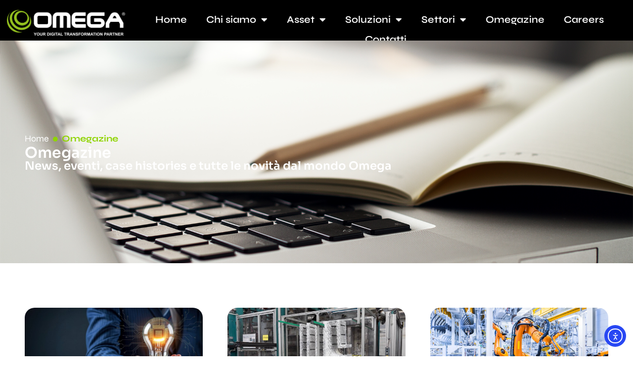

--- FILE ---
content_type: text/html; charset=UTF-8
request_url: https://www.omegagruppo.it/2023/04/20/
body_size: 48525
content:
<!doctype html>
<html lang="it-IT">
<head>
<meta charset="UTF-8">
<meta name="viewport" content="width=device-width, initial-scale=1">
<link rel="profile" href="https://gmpg.org/xfn/11">
<script type="text/plain" data-service="google-analytics" data-category="statistics" async data-category="statistics"
data-cmplz-src="https://www.googletagmanager.com/gtag/js?id=G-5EZWWPZFFX"></script><!-- Statistics script Complianz GDPR/CCPA -->
<script type="text/plain"							data-category="statistics">window['gtag_enable_tcf_support'] = false;
window.dataLayer = window.dataLayer || [];
function gtag(){dataLayer.push(arguments);}
gtag('js', new Date());
gtag('config', 'G-5EZWWPZFFX', {
cookie_flags:'secure;samesite=none',
});
</script>						<script type="text/plain" data-category="marketing">window.dataLayer = window.dataLayer || [];
function gtag(){dataLayer.push(arguments);}
gtag('js', new Date());
gtag('config', '' );
gtag('config', 'AW-989841022', {
cookie_flags:'secure;samesite=none'
});
</script><!-- Script Center marketing script Complianz GDPR/CCPA -->
<script  type="text/plain"
data-category="marketing">
!function(f,b,e,v,n,t,s)
{if(f.fbq)return;n=f.fbq=function(){n.callMethod?
n.callMethod.apply(n,arguments):n.queue.push(arguments)};
if(!f._fbq)f._fbq=n;n.push=n;n.loaded=!0;n.version='2.0';
n.queue=[];t=b.createElement(e);t.async=!0;
t.src=v;s=b.getElementsByTagName(e)[0];
s.parentNode.insertBefore(t,s)}(window, document,'script',
'https://connect.facebook.net/en_US/fbevents.js');
fbq('init', '3180028262302560');
fbq('track', 'PageView');
</script>
<!-- Script Center statistics script Complianz GDPR/CCPA -->
<script data-service="hotjar" data-category="marketing"  type="text/plain"
data-category="statistics">
(function(h,o,t,j,a,r){
h.hj=h.hj||function(){(h.hj.q=h.hj.q||[]).push(arguments)};
h._hjSettings={hjid:3475553,hjsv:6};
a=o.getElementsByTagName('head')[0];
r=o.createElement('script');r.async=1;
r.src=t+h._hjSettings.hjid+j+h._hjSettings.hjsv;
a.appendChild(r);
})(window,document,'https://static.hotjar.com/c/hotjar-','.js?sv=');
</script>
<meta name='robots' content='noindex, follow' />
<!-- This site is optimized with the Yoast SEO plugin v24.7 - https://yoast.com/wordpress/plugins/seo/ -->
<title>Aprile 20, 2023 - Omega Gruppo</title>
<meta property="og:locale" content="it_IT" />
<meta property="og:type" content="website" />
<meta property="og:title" content="Aprile 20, 2023 - Omega Gruppo" />
<meta property="og:url" content="https://www.omegagruppo.it/2023/04/20/" />
<meta property="og:site_name" content="Omega Gruppo" />
<meta name="twitter:card" content="summary_large_image" />
<script type="application/ld+json" class="yoast-schema-graph">{"@context":"https://schema.org","@graph":[{"@type":"CollectionPage","@id":"https://www.omegagruppo.it/2023/04/20/","url":"https://www.omegagruppo.it/2023/04/20/","name":"Aprile 20, 2023 - Omega Gruppo","isPartOf":{"@id":"https://www.omegagruppo.it/#website"},"primaryImageOfPage":{"@id":"https://www.omegagruppo.it/2023/04/20/#primaryimage"},"image":{"@id":"https://www.omegagruppo.it/2023/04/20/#primaryimage"},"thumbnailUrl":"https://www.omegagruppo.it/wp-content/uploads/2023/04/IMMAGINIPERSITO5-ezgif.com-png-to-webp-converter.webp","breadcrumb":{"@id":"https://www.omegagruppo.it/2023/04/20/#breadcrumb"},"inLanguage":"it-IT"},{"@type":"ImageObject","inLanguage":"it-IT","@id":"https://www.omegagruppo.it/2023/04/20/#primaryimage","url":"https://www.omegagruppo.it/wp-content/uploads/2023/04/IMMAGINIPERSITO5-ezgif.com-png-to-webp-converter.webp","contentUrl":"https://www.omegagruppo.it/wp-content/uploads/2023/04/IMMAGINIPERSITO5-ezgif.com-png-to-webp-converter.webp","width":1100,"height":545,"caption":"cyber security"},{"@type":"BreadcrumbList","@id":"https://www.omegagruppo.it/2023/04/20/#breadcrumb","itemListElement":[{"@type":"ListItem","position":1,"name":"Home","item":"https://www.omegagruppo.it/"},{"@type":"ListItem","position":2,"name":"Archivi per Aprile 20, 2023"}]},{"@type":"WebSite","@id":"https://www.omegagruppo.it/#website","url":"https://www.omegagruppo.it/","name":"Omega Gruppo","description":"Your digital transformation partner","potentialAction":[{"@type":"SearchAction","target":{"@type":"EntryPoint","urlTemplate":"https://www.omegagruppo.it/?s={search_term_string}"},"query-input":{"@type":"PropertyValueSpecification","valueRequired":true,"valueName":"search_term_string"}}],"inLanguage":"it-IT"}]}</script>
<!-- / Yoast SEO plugin. -->
<link rel='dns-prefetch' href='//cdn.elementor.com' />
<link rel="alternate" type="application/rss+xml" title="Omega Gruppo &raquo; Feed" href="https://www.omegagruppo.it/feed/" />
<link rel="alternate" type="application/rss+xml" title="Omega Gruppo &raquo; Feed dei commenti" href="https://www.omegagruppo.it/comments/feed/" />
<style id='wp-img-auto-sizes-contain-inline-css'>
img:is([sizes=auto i],[sizes^="auto," i]){contain-intrinsic-size:3000px 1500px}
/*# sourceURL=wp-img-auto-sizes-contain-inline-css */
</style>
<!-- <link rel='stylesheet' id='bdt-uikit-css' href='https://www.omegagruppo.it/wp-content/plugins/bdthemes-element-pack-lite/assets/css/bdt-uikit.css?ver=3.13.1' media='all' /> -->
<!-- <link rel='stylesheet' id='ep-helper-css' href='https://www.omegagruppo.it/wp-content/plugins/bdthemes-element-pack-lite/assets/css/ep-helper.css?ver=5.1.0' media='all' /> -->
<link rel="stylesheet" type="text/css" href="//www.omegagruppo.it/wp-content/cache/wpfc-minified/d4xhr3ep/815ws.css" media="all"/>
<style id='wp-emoji-styles-inline-css'>
img.wp-smiley, img.emoji {
display: inline !important;
border: none !important;
box-shadow: none !important;
height: 1em !important;
width: 1em !important;
margin: 0 0.07em !important;
vertical-align: -0.1em !important;
background: none !important;
padding: 0 !important;
}
/*# sourceURL=wp-emoji-styles-inline-css */
</style>
<!-- <link rel='stylesheet' id='cmplz-general-css' href='https://www.omegagruppo.it/wp-content/plugins/complianz-gdpr-premium/assets/css/cookieblocker.min.css?ver=1742914278' media='all' /> -->
<!-- <link rel='stylesheet' id='ea11y-widget-fonts-css' href='https://www.omegagruppo.it/wp-content/plugins/pojo-accessibility/assets/build/fonts.css?ver=3.4.0' media='all' /> -->
<!-- <link rel='stylesheet' id='ea11y-skip-link-css' href='https://www.omegagruppo.it/wp-content/plugins/pojo-accessibility/assets/build/skip-link.css?ver=3.4.0' media='all' /> -->
<!-- <link rel='stylesheet' id='hello-elementor-css' href='https://www.omegagruppo.it/wp-content/themes/hello-elementor/style.min.css?ver=3.3.0' media='all' /> -->
<!-- <link rel='stylesheet' id='hello-elementor-theme-style-css' href='https://www.omegagruppo.it/wp-content/themes/hello-elementor/theme.min.css?ver=3.3.0' media='all' /> -->
<!-- <link rel='stylesheet' id='hello-elementor-header-footer-css' href='https://www.omegagruppo.it/wp-content/themes/hello-elementor/header-footer.min.css?ver=3.3.0' media='all' /> -->
<!-- <link rel='stylesheet' id='elementor-frontend-css' href='https://www.omegagruppo.it/wp-content/plugins/elementor/assets/css/frontend.min.css?ver=3.28.1' media='all' /> -->
<link rel="stylesheet" type="text/css" href="//www.omegagruppo.it/wp-content/cache/wpfc-minified/2qy3ixqg/p99y.css" media="all"/>
<link rel='stylesheet' id='elementor-post-427-css' href='https://www.omegagruppo.it/wp-content/uploads/elementor/css/post-427.css?ver=1750068810' media='all' />
<!-- <link rel='stylesheet' id='widget-image-css' href='https://www.omegagruppo.it/wp-content/plugins/elementor/assets/css/widget-image.min.css?ver=3.28.1' media='all' /> -->
<!-- <link rel='stylesheet' id='widget-nav-menu-css' href='https://www.omegagruppo.it/wp-content/plugins/elementor-pro/assets/css/widget-nav-menu.min.css?ver=3.28.1' media='all' /> -->
<!-- <link rel='stylesheet' id='e-sticky-css' href='https://www.omegagruppo.it/wp-content/plugins/elementor-pro/assets/css/modules/sticky.min.css?ver=3.28.1' media='all' /> -->
<!-- <link rel='stylesheet' id='widget-heading-css' href='https://www.omegagruppo.it/wp-content/plugins/elementor/assets/css/widget-heading.min.css?ver=3.28.1' media='all' /> -->
<!-- <link rel='stylesheet' id='widget-form-css' href='https://www.omegagruppo.it/wp-content/plugins/elementor-pro/assets/css/widget-form.min.css?ver=3.28.1' media='all' /> -->
<!-- <link rel='stylesheet' id='widget-divider-css' href='https://www.omegagruppo.it/wp-content/plugins/elementor/assets/css/widget-divider.min.css?ver=3.28.1' media='all' /> -->
<!-- <link rel='stylesheet' id='widget-social-icons-css' href='https://www.omegagruppo.it/wp-content/plugins/elementor/assets/css/widget-social-icons.min.css?ver=3.28.1' media='all' /> -->
<!-- <link rel='stylesheet' id='e-apple-webkit-css' href='https://www.omegagruppo.it/wp-content/plugins/elementor/assets/css/conditionals/apple-webkit.min.css?ver=3.28.1' media='all' /> -->
<!-- <link rel='stylesheet' id='widget-icon-list-css' href='https://www.omegagruppo.it/wp-content/plugins/elementor/assets/css/widget-icon-list.min.css?ver=3.28.1' media='all' /> -->
<!-- <link rel='stylesheet' id='e-motion-fx-css' href='https://www.omegagruppo.it/wp-content/plugins/elementor-pro/assets/css/modules/motion-fx.min.css?ver=3.28.1' media='all' /> -->
<!-- <link rel='stylesheet' id='widget-loop-common-css' href='https://www.omegagruppo.it/wp-content/plugins/elementor-pro/assets/css/widget-loop-common.min.css?ver=3.28.1' media='all' /> -->
<!-- <link rel='stylesheet' id='widget-loop-grid-css' href='https://www.omegagruppo.it/wp-content/plugins/elementor-pro/assets/css/widget-loop-grid.min.css?ver=3.28.1' media='all' /> -->
<!-- <link rel='stylesheet' id='elementor-icons-css' href='https://www.omegagruppo.it/wp-content/plugins/elementor/assets/lib/eicons/css/elementor-icons.min.css?ver=5.36.0' media='all' /> -->
<link rel="stylesheet" type="text/css" href="//www.omegagruppo.it/wp-content/cache/wpfc-minified/knvoginq/h9m88.css" media="all"/>
<link rel='stylesheet' id='elementor-post-798-css' href='https://www.omegagruppo.it/wp-content/uploads/elementor/css/post-798.css?ver=1761127749' media='all' />
<link rel='stylesheet' id='elementor-post-772-css' href='https://www.omegagruppo.it/wp-content/uploads/elementor/css/post-772.css?ver=1768224494' media='all' />
<link rel='stylesheet' id='elementor-post-987-css' href='https://www.omegagruppo.it/wp-content/uploads/elementor/css/post-987.css?ver=1750068847' media='all' />
<!-- <link rel='stylesheet' id='eael-general-css' href='https://www.omegagruppo.it/wp-content/plugins/essential-addons-for-elementor-lite/assets/front-end/css/view/general.min.css?ver=6.1.9' media='all' /> -->
<!-- <link rel='stylesheet' id='elementor-gf-local-sora-css' href='https://www.omegagruppo.it/wp-content/uploads/elementor/google-fonts/css/sora.css?ver=1742827289' media='all' /> -->
<!-- <link rel='stylesheet' id='elementor-gf-local-syne-css' href='https://www.omegagruppo.it/wp-content/uploads/elementor/google-fonts/css/syne.css?ver=1742827290' media='all' /> -->
<!-- <link rel='stylesheet' id='elementor-icons-shared-0-css' href='https://www.omegagruppo.it/wp-content/plugins/elementor/assets/lib/font-awesome/css/fontawesome.min.css?ver=5.15.3' media='all' /> -->
<!-- <link rel='stylesheet' id='elementor-icons-fa-solid-css' href='https://www.omegagruppo.it/wp-content/plugins/elementor/assets/lib/font-awesome/css/solid.min.css?ver=5.15.3' media='all' /> -->
<!-- <link rel='stylesheet' id='elementor-icons-fa-brands-css' href='https://www.omegagruppo.it/wp-content/plugins/elementor/assets/lib/font-awesome/css/brands.min.css?ver=5.15.3' media='all' /> -->
<link rel="stylesheet" type="text/css" href="//www.omegagruppo.it/wp-content/cache/wpfc-minified/2nf39gll/7tlzu.css" media="all"/>
<script src='//www.omegagruppo.it/wp-content/cache/wpfc-minified/e799l0fn/fgs6q.js' type="text/javascript"></script>
<!-- <script src="https://www.omegagruppo.it/wp-includes/js/jquery/jquery.min.js?ver=3.7.1" id="jquery-core-js"></script> -->
<!-- <script src="https://www.omegagruppo.it/wp-includes/js/jquery/jquery-migrate.min.js?ver=3.4.1" id="jquery-migrate-js"></script> -->
<link rel="https://api.w.org/" href="https://www.omegagruppo.it/wp-json/" /><link rel="EditURI" type="application/rsd+xml" title="RSD" href="https://www.omegagruppo.it/xmlrpc.php?rsd" />
<meta name="generator" content="WordPress 6.9" />
<!-- BEGIN Lead Champion tag with cookieMode=off from WP -->
<script type="text/javascript">
window._lcCookie='off';
window._lcSiteid=15830;
var _lcScript = document.createElement('script');
_lcScript.src='//cdn.leadchampion.com/leadchampion.js?sid=window._lcSiteid';
_lcScript.async=1;
if(document.body){
document.body.appendChild(_lcScript);
}else{
document.getElementsByTagName('head')[0].appendChild(_lcScript);
}
</script>
<!-- END Lead Champion tag -->
<style>.cmplz-hidden {
display: none !important;
}</style><meta name="google-site-verification" content="VFnMfFTsJlbS4k1AgiZBZBZHeB9MePNA7a-a4rgX428" />
<!-- Fraud Blocker Tracker -->
<script type="text/javascript">
(function () {
var s = document.createElement("script"),
h = document.head;
s.async = 1;
s.src = "https://monitor.fraudblocker.com/fbt.js?sid=KCTpZzOMAO0L16vHobf9c";
h.appendChild(s);
})();
</script>
<noscript>
<a href="https://fraudblocker.com" rel="nofollow">
<img src="https://monitor.fraudblocker.com/fbt.gif?sid=KCTpZzOMAO0L16vHobf9c" alt="Fraud Blocker" />
</a>
</noscript>
<!-- End Fraud Blocker Tracker -->
<script data-obct type = "text/javascript">
/** DO NOT MODIFY THIS CODE**/
!function(_window, _document) {
var OB_ADV_ID = '005ed78b69303b269406491be53e4c3bf8';
if (_window.obApi) {
var toArray = function(object) {
return Object.prototype.toString.call(object) === '[object Array]' ? object : [object];
};
_window.obApi.marketerId = toArray(_window.obApi.marketerId).concat(toArray(OB_ADV_ID));
return;
}
var api = _window.obApi = function() {
api.dispatch ? api.dispatch.apply(api, arguments) : api.queue.push(arguments);
};
api.version = '1.1';
api.loaded = true;
api.marketerId = OB_ADV_ID;
api.queue = [];
var tag = _document.createElement('script');
tag.async = true;
tag.src = '//amplify.outbrain.com/cp/obtp.js';
tag.type = 'text/javascript';
var script = _document.getElementsByTagName('script')[0];
script.parentNode.insertBefore(tag, script);
}(window, document);
obApi('track', 'PAGE_VIEW');
</script>
<meta name="generator" content="Elementor 3.28.1; features: additional_custom_breakpoints, e_local_google_fonts; settings: css_print_method-external, google_font-enabled, font_display-swap">
<style>
.e-con.e-parent:nth-of-type(n+4):not(.e-lazyloaded):not(.e-no-lazyload),
.e-con.e-parent:nth-of-type(n+4):not(.e-lazyloaded):not(.e-no-lazyload) * {
background-image: none !important;
}
@media screen and (max-height: 1024px) {
.e-con.e-parent:nth-of-type(n+3):not(.e-lazyloaded):not(.e-no-lazyload),
.e-con.e-parent:nth-of-type(n+3):not(.e-lazyloaded):not(.e-no-lazyload) * {
background-image: none !important;
}
}
@media screen and (max-height: 640px) {
.e-con.e-parent:nth-of-type(n+2):not(.e-lazyloaded):not(.e-no-lazyload),
.e-con.e-parent:nth-of-type(n+2):not(.e-lazyloaded):not(.e-no-lazyload) * {
background-image: none !important;
}
}
</style>
<link rel="icon" href="https://www.omegagruppo.it/wp-content/uploads/2023/05/cropped-Icona-1-32x32.webp" sizes="32x32" />
<link rel="icon" href="https://www.omegagruppo.it/wp-content/uploads/2023/05/cropped-Icona-1-192x192.webp" sizes="192x192" />
<link rel="apple-touch-icon" href="https://www.omegagruppo.it/wp-content/uploads/2023/05/cropped-Icona-1-180x180.webp" />
<meta name="msapplication-TileImage" content="https://www.omegagruppo.it/wp-content/uploads/2023/05/cropped-Icona-1-270x270.webp" />
<style id="wp-custom-css">
/** Start Block Kit CSS: 105-3-0fb64e69c49a8e10692d28840c54ef95 **/
.envato-kit-102-phone-overlay {
position: absolute !important;
display: block !important;
top: 0%;
left: 0%;
right: 0%;
margin: auto;
z-index: 1;
}
/** End Block Kit CSS: 105-3-0fb64e69c49a8e10692d28840c54ef95 **/
/** Start Block Kit CSS: 135-3-c665d4805631b9a8bf464e65129b2f58 **/
.envato-block__preview{overflow: visible;}
/** End Block Kit CSS: 135-3-c665d4805631b9a8bf464e65129b2f58 **/
/** Start Block Kit CSS: 69-3-4f8cfb8a1a68ec007f2be7a02bdeadd9 **/
.envato-kit-66-menu .e--pointer-framed .elementor-item:before{
border-radius:1px;
}
.envato-kit-66-subscription-form .elementor-form-fields-wrapper{
position:relative;
}
.envato-kit-66-subscription-form .elementor-form-fields-wrapper .elementor-field-type-submit{
position:static;
}
.envato-kit-66-subscription-form .elementor-form-fields-wrapper .elementor-field-type-submit button{
position: absolute;
top: 50%;
right: 6px;
transform: translate(0, -50%);
-moz-transform: translate(0, -50%);
-webmit-transform: translate(0, -50%);
}
.envato-kit-66-testi-slider .elementor-testimonial__footer{
margin-top: -60px !important;
z-index: 99;
position: relative;
}
.envato-kit-66-featured-slider .elementor-slides .slick-prev{
width:50px;
height:50px;
background-color:#ffffff !important;
transform:rotate(45deg);
-moz-transform:rotate(45deg);
-webkit-transform:rotate(45deg);
left:-25px !important;
-webkit-box-shadow: 0px 1px 2px 1px rgba(0,0,0,0.32);
-moz-box-shadow: 0px 1px 2px 1px rgba(0,0,0,0.32);
box-shadow: 0px 1px 2px 1px rgba(0,0,0,0.32);
}
.envato-kit-66-featured-slider .elementor-slides .slick-prev:before{
display:block;
margin-top:0px;
margin-left:0px;
transform:rotate(-45deg);
-moz-transform:rotate(-45deg);
-webkit-transform:rotate(-45deg);
}
.envato-kit-66-featured-slider .elementor-slides .slick-next{
width:50px;
height:50px;
background-color:#ffffff !important;
transform:rotate(45deg);
-moz-transform:rotate(45deg);
-webkit-transform:rotate(45deg);
right:-25px !important;
-webkit-box-shadow: 0px 1px 2px 1px rgba(0,0,0,0.32);
-moz-box-shadow: 0px 1px 2px 1px rgba(0,0,0,0.32);
box-shadow: 0px 1px 2px 1px rgba(0,0,0,0.32);
}
.envato-kit-66-featured-slider .elementor-slides .slick-next:before{
display:block;
margin-top:-5px;
margin-right:-5px;
transform:rotate(-45deg);
-moz-transform:rotate(-45deg);
-webkit-transform:rotate(-45deg);
}
.envato-kit-66-orangetext{
color:#f4511e;
}
.envato-kit-66-countdown .elementor-countdown-label{
display:inline-block !important;
border:2px solid rgba(255,255,255,0.2);
padding:9px 20px;
}
/** End Block Kit CSS: 69-3-4f8cfb8a1a68ec007f2be7a02bdeadd9 **/
/** Start Block Kit CSS: 144-3-3a7d335f39a8579c20cdf02f8d462582 **/
.envato-block__preview{overflow: visible;}
/* Envato Kit 141 Custom Styles - Applied to the element under Advanced */
.elementor-headline-animation-type-drop-in .elementor-headline-dynamic-wrapper{
text-align: center;
}
.envato-kit-141-top-0 h1,
.envato-kit-141-top-0 h2,
.envato-kit-141-top-0 h3,
.envato-kit-141-top-0 h4,
.envato-kit-141-top-0 h5,
.envato-kit-141-top-0 h6,
.envato-kit-141-top-0 p {
margin-top: 0;
}
.envato-kit-141-newsletter-inline .elementor-field-textual.elementor-size-md {
padding-left: 1.5rem;
padding-right: 1.5rem;
}
.envato-kit-141-bottom-0 p {
margin-bottom: 0;
}
.envato-kit-141-bottom-8 .elementor-price-list .elementor-price-list-item .elementor-price-list-header {
margin-bottom: .5rem;
}
.envato-kit-141.elementor-widget-testimonial-carousel.elementor-pagination-type-bullets .swiper-container {
padding-bottom: 52px;
}
.envato-kit-141-display-inline {
display: inline-block;
}
.envato-kit-141 .elementor-slick-slider ul.slick-dots {
bottom: -40px;
}
/** End Block Kit CSS: 144-3-3a7d335f39a8579c20cdf02f8d462582 **/
/** Start Block Kit CSS: 72-3-34d2cc762876498c8f6be5405a48e6e2 **/
.envato-block__preview{overflow: visible;}
/*Kit 69 Custom Styling for buttons */
.envato-kit-69-slide-btn .elementor-button,
.envato-kit-69-cta-btn .elementor-button,
.envato-kit-69-flip-btn .elementor-button{
border-left: 0px !important;
border-bottom: 0px !important;
border-right: 0px !important;
padding: 15px 0 0 !important;
}
.envato-kit-69-slide-btn .elementor-slide-button:hover,
.envato-kit-69-cta-btn .elementor-button:hover,
.envato-kit-69-flip-btn .elementor-button:hover{
margin-bottom: 20px;
}
.envato-kit-69-menu .elementor-nav-menu--main a:hover{
margin-top: -7px;
padding-top: 4px;
border-bottom: 1px solid #FFF;
}
/* Fix menu dropdown width */
.envato-kit-69-menu .elementor-nav-menu--dropdown{
width: 100% !important;
}
/** End Block Kit CSS: 72-3-34d2cc762876498c8f6be5405a48e6e2 **/
/** Start Block Kit CSS: 141-3-1d55f1e76be9fb1a8d9de88accbe962f **/
.envato-kit-138-bracket .elementor-widget-container > *:before{
content:"[";
color:#ffab00;
display:inline-block;
margin-right:4px;
line-height:1em;
position:relative;
top:-1px;
}
.envato-kit-138-bracket .elementor-widget-container > *:after{
content:"]";
color:#ffab00;
display:inline-block;
margin-left:4px;
line-height:1em;
position:relative;
top:-1px;
}
/** End Block Kit CSS: 141-3-1d55f1e76be9fb1a8d9de88accbe962f **/
.grecaptcha-badge {
margin-right: -100px;
}
@media (max-width: 767px) {
.componente {
height: 600px;
}
}
</style>
<style id='wp-block-paragraph-inline-css'>
.is-small-text{font-size:.875em}.is-regular-text{font-size:1em}.is-large-text{font-size:2.25em}.is-larger-text{font-size:3em}.has-drop-cap:not(:focus):first-letter{float:left;font-size:8.4em;font-style:normal;font-weight:100;line-height:.68;margin:.05em .1em 0 0;text-transform:uppercase}body.rtl .has-drop-cap:not(:focus):first-letter{float:none;margin-left:.1em}p.has-drop-cap.has-background{overflow:hidden}:root :where(p.has-background){padding:1.25em 2.375em}:where(p.has-text-color:not(.has-link-color)) a{color:inherit}p.has-text-align-left[style*="writing-mode:vertical-lr"],p.has-text-align-right[style*="writing-mode:vertical-rl"]{rotate:180deg}
/*# sourceURL=https://www.omegagruppo.it/wp-includes/blocks/paragraph/style.min.css */
</style>
<style id='global-styles-inline-css'>
:root{--wp--preset--aspect-ratio--square: 1;--wp--preset--aspect-ratio--4-3: 4/3;--wp--preset--aspect-ratio--3-4: 3/4;--wp--preset--aspect-ratio--3-2: 3/2;--wp--preset--aspect-ratio--2-3: 2/3;--wp--preset--aspect-ratio--16-9: 16/9;--wp--preset--aspect-ratio--9-16: 9/16;--wp--preset--color--black: #000000;--wp--preset--color--cyan-bluish-gray: #abb8c3;--wp--preset--color--white: #ffffff;--wp--preset--color--pale-pink: #f78da7;--wp--preset--color--vivid-red: #cf2e2e;--wp--preset--color--luminous-vivid-orange: #ff6900;--wp--preset--color--luminous-vivid-amber: #fcb900;--wp--preset--color--light-green-cyan: #7bdcb5;--wp--preset--color--vivid-green-cyan: #00d084;--wp--preset--color--pale-cyan-blue: #8ed1fc;--wp--preset--color--vivid-cyan-blue: #0693e3;--wp--preset--color--vivid-purple: #9b51e0;--wp--preset--gradient--vivid-cyan-blue-to-vivid-purple: linear-gradient(135deg,rgb(6,147,227) 0%,rgb(155,81,224) 100%);--wp--preset--gradient--light-green-cyan-to-vivid-green-cyan: linear-gradient(135deg,rgb(122,220,180) 0%,rgb(0,208,130) 100%);--wp--preset--gradient--luminous-vivid-amber-to-luminous-vivid-orange: linear-gradient(135deg,rgb(252,185,0) 0%,rgb(255,105,0) 100%);--wp--preset--gradient--luminous-vivid-orange-to-vivid-red: linear-gradient(135deg,rgb(255,105,0) 0%,rgb(207,46,46) 100%);--wp--preset--gradient--very-light-gray-to-cyan-bluish-gray: linear-gradient(135deg,rgb(238,238,238) 0%,rgb(169,184,195) 100%);--wp--preset--gradient--cool-to-warm-spectrum: linear-gradient(135deg,rgb(74,234,220) 0%,rgb(151,120,209) 20%,rgb(207,42,186) 40%,rgb(238,44,130) 60%,rgb(251,105,98) 80%,rgb(254,248,76) 100%);--wp--preset--gradient--blush-light-purple: linear-gradient(135deg,rgb(255,206,236) 0%,rgb(152,150,240) 100%);--wp--preset--gradient--blush-bordeaux: linear-gradient(135deg,rgb(254,205,165) 0%,rgb(254,45,45) 50%,rgb(107,0,62) 100%);--wp--preset--gradient--luminous-dusk: linear-gradient(135deg,rgb(255,203,112) 0%,rgb(199,81,192) 50%,rgb(65,88,208) 100%);--wp--preset--gradient--pale-ocean: linear-gradient(135deg,rgb(255,245,203) 0%,rgb(182,227,212) 50%,rgb(51,167,181) 100%);--wp--preset--gradient--electric-grass: linear-gradient(135deg,rgb(202,248,128) 0%,rgb(113,206,126) 100%);--wp--preset--gradient--midnight: linear-gradient(135deg,rgb(2,3,129) 0%,rgb(40,116,252) 100%);--wp--preset--font-size--small: 13px;--wp--preset--font-size--medium: 20px;--wp--preset--font-size--large: 36px;--wp--preset--font-size--x-large: 42px;--wp--preset--spacing--20: 0.44rem;--wp--preset--spacing--30: 0.67rem;--wp--preset--spacing--40: 1rem;--wp--preset--spacing--50: 1.5rem;--wp--preset--spacing--60: 2.25rem;--wp--preset--spacing--70: 3.38rem;--wp--preset--spacing--80: 5.06rem;--wp--preset--shadow--natural: 6px 6px 9px rgba(0, 0, 0, 0.2);--wp--preset--shadow--deep: 12px 12px 50px rgba(0, 0, 0, 0.4);--wp--preset--shadow--sharp: 6px 6px 0px rgba(0, 0, 0, 0.2);--wp--preset--shadow--outlined: 6px 6px 0px -3px rgb(255, 255, 255), 6px 6px rgb(0, 0, 0);--wp--preset--shadow--crisp: 6px 6px 0px rgb(0, 0, 0);}:root { --wp--style--global--content-size: 800px;--wp--style--global--wide-size: 1200px; }:where(body) { margin: 0; }.wp-site-blocks > .alignleft { float: left; margin-right: 2em; }.wp-site-blocks > .alignright { float: right; margin-left: 2em; }.wp-site-blocks > .aligncenter { justify-content: center; margin-left: auto; margin-right: auto; }:where(.wp-site-blocks) > * { margin-block-start: 24px; margin-block-end: 0; }:where(.wp-site-blocks) > :first-child { margin-block-start: 0; }:where(.wp-site-blocks) > :last-child { margin-block-end: 0; }:root { --wp--style--block-gap: 24px; }:root :where(.is-layout-flow) > :first-child{margin-block-start: 0;}:root :where(.is-layout-flow) > :last-child{margin-block-end: 0;}:root :where(.is-layout-flow) > *{margin-block-start: 24px;margin-block-end: 0;}:root :where(.is-layout-constrained) > :first-child{margin-block-start: 0;}:root :where(.is-layout-constrained) > :last-child{margin-block-end: 0;}:root :where(.is-layout-constrained) > *{margin-block-start: 24px;margin-block-end: 0;}:root :where(.is-layout-flex){gap: 24px;}:root :where(.is-layout-grid){gap: 24px;}.is-layout-flow > .alignleft{float: left;margin-inline-start: 0;margin-inline-end: 2em;}.is-layout-flow > .alignright{float: right;margin-inline-start: 2em;margin-inline-end: 0;}.is-layout-flow > .aligncenter{margin-left: auto !important;margin-right: auto !important;}.is-layout-constrained > .alignleft{float: left;margin-inline-start: 0;margin-inline-end: 2em;}.is-layout-constrained > .alignright{float: right;margin-inline-start: 2em;margin-inline-end: 0;}.is-layout-constrained > .aligncenter{margin-left: auto !important;margin-right: auto !important;}.is-layout-constrained > :where(:not(.alignleft):not(.alignright):not(.alignfull)){max-width: var(--wp--style--global--content-size);margin-left: auto !important;margin-right: auto !important;}.is-layout-constrained > .alignwide{max-width: var(--wp--style--global--wide-size);}body .is-layout-flex{display: flex;}.is-layout-flex{flex-wrap: wrap;align-items: center;}.is-layout-flex > :is(*, div){margin: 0;}body .is-layout-grid{display: grid;}.is-layout-grid > :is(*, div){margin: 0;}body{padding-top: 0px;padding-right: 0px;padding-bottom: 0px;padding-left: 0px;}a:where(:not(.wp-element-button)){text-decoration: underline;}:root :where(.wp-element-button, .wp-block-button__link){background-color: #32373c;border-width: 0;color: #fff;font-family: inherit;font-size: inherit;font-style: inherit;font-weight: inherit;letter-spacing: inherit;line-height: inherit;padding-top: calc(0.667em + 2px);padding-right: calc(1.333em + 2px);padding-bottom: calc(0.667em + 2px);padding-left: calc(1.333em + 2px);text-decoration: none;text-transform: inherit;}.has-black-color{color: var(--wp--preset--color--black) !important;}.has-cyan-bluish-gray-color{color: var(--wp--preset--color--cyan-bluish-gray) !important;}.has-white-color{color: var(--wp--preset--color--white) !important;}.has-pale-pink-color{color: var(--wp--preset--color--pale-pink) !important;}.has-vivid-red-color{color: var(--wp--preset--color--vivid-red) !important;}.has-luminous-vivid-orange-color{color: var(--wp--preset--color--luminous-vivid-orange) !important;}.has-luminous-vivid-amber-color{color: var(--wp--preset--color--luminous-vivid-amber) !important;}.has-light-green-cyan-color{color: var(--wp--preset--color--light-green-cyan) !important;}.has-vivid-green-cyan-color{color: var(--wp--preset--color--vivid-green-cyan) !important;}.has-pale-cyan-blue-color{color: var(--wp--preset--color--pale-cyan-blue) !important;}.has-vivid-cyan-blue-color{color: var(--wp--preset--color--vivid-cyan-blue) !important;}.has-vivid-purple-color{color: var(--wp--preset--color--vivid-purple) !important;}.has-black-background-color{background-color: var(--wp--preset--color--black) !important;}.has-cyan-bluish-gray-background-color{background-color: var(--wp--preset--color--cyan-bluish-gray) !important;}.has-white-background-color{background-color: var(--wp--preset--color--white) !important;}.has-pale-pink-background-color{background-color: var(--wp--preset--color--pale-pink) !important;}.has-vivid-red-background-color{background-color: var(--wp--preset--color--vivid-red) !important;}.has-luminous-vivid-orange-background-color{background-color: var(--wp--preset--color--luminous-vivid-orange) !important;}.has-luminous-vivid-amber-background-color{background-color: var(--wp--preset--color--luminous-vivid-amber) !important;}.has-light-green-cyan-background-color{background-color: var(--wp--preset--color--light-green-cyan) !important;}.has-vivid-green-cyan-background-color{background-color: var(--wp--preset--color--vivid-green-cyan) !important;}.has-pale-cyan-blue-background-color{background-color: var(--wp--preset--color--pale-cyan-blue) !important;}.has-vivid-cyan-blue-background-color{background-color: var(--wp--preset--color--vivid-cyan-blue) !important;}.has-vivid-purple-background-color{background-color: var(--wp--preset--color--vivid-purple) !important;}.has-black-border-color{border-color: var(--wp--preset--color--black) !important;}.has-cyan-bluish-gray-border-color{border-color: var(--wp--preset--color--cyan-bluish-gray) !important;}.has-white-border-color{border-color: var(--wp--preset--color--white) !important;}.has-pale-pink-border-color{border-color: var(--wp--preset--color--pale-pink) !important;}.has-vivid-red-border-color{border-color: var(--wp--preset--color--vivid-red) !important;}.has-luminous-vivid-orange-border-color{border-color: var(--wp--preset--color--luminous-vivid-orange) !important;}.has-luminous-vivid-amber-border-color{border-color: var(--wp--preset--color--luminous-vivid-amber) !important;}.has-light-green-cyan-border-color{border-color: var(--wp--preset--color--light-green-cyan) !important;}.has-vivid-green-cyan-border-color{border-color: var(--wp--preset--color--vivid-green-cyan) !important;}.has-pale-cyan-blue-border-color{border-color: var(--wp--preset--color--pale-cyan-blue) !important;}.has-vivid-cyan-blue-border-color{border-color: var(--wp--preset--color--vivid-cyan-blue) !important;}.has-vivid-purple-border-color{border-color: var(--wp--preset--color--vivid-purple) !important;}.has-vivid-cyan-blue-to-vivid-purple-gradient-background{background: var(--wp--preset--gradient--vivid-cyan-blue-to-vivid-purple) !important;}.has-light-green-cyan-to-vivid-green-cyan-gradient-background{background: var(--wp--preset--gradient--light-green-cyan-to-vivid-green-cyan) !important;}.has-luminous-vivid-amber-to-luminous-vivid-orange-gradient-background{background: var(--wp--preset--gradient--luminous-vivid-amber-to-luminous-vivid-orange) !important;}.has-luminous-vivid-orange-to-vivid-red-gradient-background{background: var(--wp--preset--gradient--luminous-vivid-orange-to-vivid-red) !important;}.has-very-light-gray-to-cyan-bluish-gray-gradient-background{background: var(--wp--preset--gradient--very-light-gray-to-cyan-bluish-gray) !important;}.has-cool-to-warm-spectrum-gradient-background{background: var(--wp--preset--gradient--cool-to-warm-spectrum) !important;}.has-blush-light-purple-gradient-background{background: var(--wp--preset--gradient--blush-light-purple) !important;}.has-blush-bordeaux-gradient-background{background: var(--wp--preset--gradient--blush-bordeaux) !important;}.has-luminous-dusk-gradient-background{background: var(--wp--preset--gradient--luminous-dusk) !important;}.has-pale-ocean-gradient-background{background: var(--wp--preset--gradient--pale-ocean) !important;}.has-electric-grass-gradient-background{background: var(--wp--preset--gradient--electric-grass) !important;}.has-midnight-gradient-background{background: var(--wp--preset--gradient--midnight) !important;}.has-small-font-size{font-size: var(--wp--preset--font-size--small) !important;}.has-medium-font-size{font-size: var(--wp--preset--font-size--medium) !important;}.has-large-font-size{font-size: var(--wp--preset--font-size--large) !important;}.has-x-large-font-size{font-size: var(--wp--preset--font-size--x-large) !important;}
/*# sourceURL=global-styles-inline-css */
</style>
<!-- <link rel='stylesheet' id='widget-post-info-css' href='https://www.omegagruppo.it/wp-content/plugins/elementor-pro/assets/css/widget-post-info.min.css?ver=3.28.1' media='all' /> -->
<!-- <link rel='stylesheet' id='elementor-icons-fa-regular-css' href='https://www.omegagruppo.it/wp-content/plugins/elementor/assets/lib/font-awesome/css/regular.min.css?ver=5.15.3' media='all' /> -->
<link rel="stylesheet" type="text/css" href="//www.omegagruppo.it/wp-content/cache/wpfc-minified/2nwz6cps/fgxdz.css" media="all"/>
</head>
<body data-cmplz=2 class="archive date wp-embed-responsive wp-theme-hello-elementor ally-default theme-default elementor-page-987 elementor-default elementor-template-full-width elementor-kit-427">
<script>
const onSkipLinkClick = () => {
const htmlElement = document.querySelector('html');
htmlElement.style['scroll-behavior'] = 'smooth';
setTimeout( () => htmlElement.style['scroll-behavior'] = null, 1000 );
}
document.addEventListener("DOMContentLoaded", () => {
if (!document.querySelector('#content')) {
document.querySelector('.ea11y-skip-to-content-link').remove();
}
});
</script>
<a class="ea11y-skip-to-content-link"
href="#content"
tabindex="1"
onclick="onSkipLinkClick()"
>
Skip to content
<svg width="24" height="24" viewBox="0 0 24 24" fill="none">
<path d="M18 6V12C18 12.7956 17.6839 13.5587 17.1213 14.1213C16.5587 14.6839 15.7956 15 15 15H5M5 15L9 11M5 15L9 19"
stroke="black"
stroke-width="1.5"
stroke-linecap="round"
stroke-linejoin="round"
/>
</svg>
</a>
<div class="ea11y-skip-to-content-backdrop"></div>
<a class="skip-link screen-reader-text" href="#content">Vai al contenuto</a>
<div data-elementor-type="header" data-elementor-id="798" class="elementor elementor-798 elementor-location-header" data-elementor-post-type="elementor_library">
<div class="elementor-element elementor-element-fadef68 e-flex e-con-boxed e-con e-parent" data-id="fadef68" data-element_type="container" data-settings="{&quot;background_background&quot;:&quot;classic&quot;,&quot;sticky&quot;:&quot;top&quot;,&quot;sticky_on&quot;:[&quot;desktop&quot;,&quot;tablet&quot;,&quot;mobile&quot;],&quot;sticky_offset&quot;:0,&quot;sticky_effects_offset&quot;:0,&quot;sticky_anchor_link_offset&quot;:0}">
<div class="e-con-inner">
<div class="elementor-element elementor-element-e7f2140 e-con-full e-flex e-con e-child" data-id="e7f2140" data-element_type="container">
<div class="elementor-element elementor-element-1d1dcaa elementor-widget elementor-widget-image" data-id="1d1dcaa" data-element_type="widget" data-widget_type="image.default">
<div class="elementor-widget-container">
<a href="https://www.omegagruppo.it">
<img fetchpriority="high" width="800" height="174" src="https://www.omegagruppo.it/wp-content/uploads/2022/11/Logo-alta-1-1024x223.png" class="attachment-large size-large wp-image-16069" alt="" srcset="https://www.omegagruppo.it/wp-content/uploads/2022/11/Logo-alta-1-1024x223.png 1024w, https://www.omegagruppo.it/wp-content/uploads/2022/11/Logo-alta-1-300x65.png 300w, https://www.omegagruppo.it/wp-content/uploads/2022/11/Logo-alta-1-768x167.png 768w, https://www.omegagruppo.it/wp-content/uploads/2022/11/Logo-alta-1-1536x335.png 1536w, https://www.omegagruppo.it/wp-content/uploads/2022/11/Logo-alta-1-2048x446.png 2048w, https://www.omegagruppo.it/wp-content/uploads/2022/11/Logo-alta-1-610x133.png 610w" sizes="(max-width: 800px) 100vw, 800px" />								</a>
</div>
</div>
</div>
<div class="elementor-element elementor-element-f4e2cf7 e-con-full e-flex e-con e-child" data-id="f4e2cf7" data-element_type="container">
<div class="elementor-element elementor-element-49ee2f4 elementor-nav-menu__align-center elementor-nav-menu--stretch elementor-widget-tablet__width-initial elementor-widget-mobile__width-inherit elementor-widget__width-initial elementor-nav-menu--dropdown-tablet elementor-nav-menu__text-align-aside elementor-nav-menu--toggle elementor-nav-menu--burger elementor-widget elementor-widget-nav-menu" data-id="49ee2f4" data-element_type="widget" data-settings="{&quot;full_width&quot;:&quot;stretch&quot;,&quot;layout&quot;:&quot;horizontal&quot;,&quot;submenu_icon&quot;:{&quot;value&quot;:&quot;&lt;i class=\&quot;fas fa-caret-down\&quot;&gt;&lt;\/i&gt;&quot;,&quot;library&quot;:&quot;fa-solid&quot;},&quot;toggle&quot;:&quot;burger&quot;}" data-widget_type="nav-menu.default">
<div class="elementor-widget-container">
<nav aria-label="Menu" class="elementor-nav-menu--main elementor-nav-menu__container elementor-nav-menu--layout-horizontal e--pointer-background e--animation-fade">
<ul id="menu-1-49ee2f4" class="elementor-nav-menu"><li class="menu-item menu-item-type-post_type menu-item-object-page menu-item-home menu-item-13826"><a href="https://www.omegagruppo.it/" class="elementor-item">Home</a></li>
<li class="menu-item menu-item-type-custom menu-item-object-custom menu-item-has-children menu-item-7133"><a class="elementor-item">Chi siamo</a>
<ul class="sub-menu elementor-nav-menu--dropdown">
<li class="menu-item menu-item-type-post_type menu-item-object-page menu-item-1484"><a href="https://www.omegagruppo.it/il-gruppo/" class="elementor-sub-item">IL GRUPPO</a></li>
<li class="menu-item menu-item-type-post_type menu-item-object-page menu-item-1481"><a href="https://www.omegagruppo.it/la-nostra-storia-omega-gruppo/" class="elementor-sub-item">LA NOSTRA STORIA</a></li>
<li class="menu-item menu-item-type-post_type menu-item-object-page menu-item-1485"><a href="https://www.omegagruppo.it/mission/" class="elementor-sub-item">MISSION</a></li>
<li class="menu-item menu-item-type-post_type menu-item-object-page menu-item-1482"><a href="https://www.omegagruppo.it/sponsorship/" class="elementor-sub-item">TEAM &#038; SPONSORSHIP</a></li>
<li class="menu-item menu-item-type-post_type menu-item-object-page menu-item-18005"><a href="https://www.omegagruppo.it/report-sostenibilita-2025/" class="elementor-sub-item">SOSTENIBILITÀ</a></li>
</ul>
</li>
<li class="menu-item menu-item-type-custom menu-item-object-custom menu-item-has-children menu-item-11723"><a href="#" class="elementor-item elementor-item-anchor">Asset</a>
<ul class="sub-menu elementor-nav-menu--dropdown">
<li class="menu-item menu-item-type-post_type menu-item-object-page menu-item-12292"><a href="https://www.omegagruppo.it/asset/intelligenza-artificiale/" class="elementor-sub-item">INTELLIGENZA ARTIFICIALE</a></li>
<li class="menu-item menu-item-type-post_type menu-item-object-page menu-item-18086"><a href="https://www.omegagruppo.it/asset/microsoft-dynamics-365-business-central/" class="elementor-sub-item">MICROSOFT DYNAMICS 365 BC</a></li>
<li class="menu-item menu-item-type-post_type menu-item-object-page menu-item-18125"><a href="https://www.omegagruppo.it/asset/servizi-it-cybersecurity-aziende/" class="elementor-sub-item">SERVIZI IT E CYBERSECURITY</a></li>
<li class="menu-item menu-item-type-post_type menu-item-object-page menu-item-18164"><a href="https://www.omegagruppo.it/asset/marketing-comunicazione/" class="elementor-sub-item">DIGITAL MARKETING</a></li>
<li class="menu-item menu-item-type-post_type menu-item-object-page menu-item-18223"><a href="https://www.omegagruppo.it/asset/mercurio-trasporto-pubblico-locale/" class="elementor-sub-item">TRASPORTO PUBBLICO LOCALE</a></li>
<li class="menu-item menu-item-type-post_type menu-item-object-page menu-item-18278"><a href="https://www.omegagruppo.it/asset/gestione-commesse-e-cantieri/" class="elementor-sub-item">GESTIONE CANTIERI E COMMESSE</a></li>
<li class="menu-item menu-item-type-post_type menu-item-object-page menu-item-18369"><a href="https://www.omegagruppo.it/asset/micro-e-piccole-imprese/" class="elementor-sub-item">MICRO E PICCOLE IMPRESE</a></li>
<li class="menu-item menu-item-type-post_type menu-item-object-page menu-item-18442"><a href="https://www.omegagruppo.it/asset/ibm-e-as400/" class="elementor-sub-item">IBM E AS400</a></li>
<li class="menu-item menu-item-type-post_type menu-item-object-page menu-item-19101"><a href="https://www.omegagruppo.it/asset/digital-transformation-execution/" class="elementor-sub-item">DIGITAL TRANSFORMATION &amp; EXECUTION</a></li>
</ul>
</li>
<li class="menu-item menu-item-type-custom menu-item-object-custom menu-item-has-children menu-item-14782"><a href="#" class="elementor-item elementor-item-anchor">Soluzioni</a>
<ul class="sub-menu elementor-nav-menu--dropdown">
<li class="menu-item menu-item-type-custom menu-item-object-custom menu-item-has-children menu-item-17485"><a href="https://www.omegagruppo.it/manufacturing" class="elementor-sub-item">MANUFACTURING</a>
<ul class="sub-menu elementor-nav-menu--dropdown">
<li class="menu-item menu-item-type-post_type menu-item-object-page menu-item-6670"><a href="https://www.omegagruppo.it/software-produzione-mes-manufacturing-execution-system/" class="elementor-sub-item">MES – MANUFACTURING EXECUTION SYSTEM</a></li>
<li class="menu-item menu-item-type-post_type menu-item-object-page menu-item-6669"><a href="https://www.omegagruppo.it/software-produzione-raccolta-dati-mes-manufacturing-execution-system-indicatori-oee-produzione/" class="elementor-sub-item">MES – Indicatori OEE</a></li>
<li class="menu-item menu-item-type-post_type menu-item-object-page menu-item-7206"><a href="https://www.omegagruppo.it/mes-manufacturing-execution-system-monitor-control-produzione/" class="elementor-sub-item">MES – Monitor Control</a></li>
<li class="menu-item menu-item-type-post_type menu-item-object-page menu-item-1689"><a href="https://www.omegagruppo.it/software-gestionale-erp-maintenance-management-manutenzione-post-vendita/" class="elementor-sub-item">MAINTENANCE MANAGEMENT</a></li>
</ul>
</li>
<li class="menu-item menu-item-type-post_type menu-item-object-page menu-item-has-children menu-item-6667"><a href="https://www.omegagruppo.it/sales-management/" class="elementor-sub-item">SALES MANAGEMENT</a>
<ul class="sub-menu elementor-nav-menu--dropdown">
<li class="menu-item menu-item-type-post_type menu-item-object-page menu-item-6672"><a href="https://www.omegagruppo.it/software-gestionale-erp-distribuzione-commercio-logistica-vendita-in-showroom/" class="elementor-sub-item">VENDITA IN SHOWROOM</a></li>
<li class="menu-item menu-item-type-post_type menu-item-object-page menu-item-6673"><a href="https://www.omegagruppo.it/software-gestionale-erp-distribuzione-commercio-logistica-configuratore-regole-commerciali/" class="elementor-sub-item">CONFIGURATORE REGOLE COMMERCIALI</a></li>
<li class="menu-item menu-item-type-post_type menu-item-object-page menu-item-6675"><a href="https://www.omegagruppo.it/software-gestionale-erp-distribuzione-commercio-logistica-sales-force-automation/" class="elementor-sub-item">SALES FORCE AUTOMATION</a></li>
<li class="menu-item menu-item-type-post_type menu-item-object-page menu-item-6677"><a href="https://www.omegagruppo.it/software-gestionale-distribuzione-commercio-logistica-vendita-al-banco-self-service/" class="elementor-sub-item">VENDITA AL BANCO &#038; SELF SERVICE</a></li>
<li class="menu-item menu-item-type-post_type menu-item-object-page menu-item-6679"><a href="https://www.omegagruppo.it/software-ecommerce-b2b-agilis/" class="elementor-sub-item">E-COMMERCE B2B</a></li>
<li class="menu-item menu-item-type-post_type menu-item-object-page menu-item-6681"><a href="https://www.omegagruppo.it/e-commerce-b2c-agilis-software/" class="elementor-sub-item">E-COMMERCE B2C</a></li>
</ul>
</li>
<li class="menu-item menu-item-type-post_type menu-item-object-page menu-item-has-children menu-item-6668"><a href="https://www.omegagruppo.it/digital-transformation-supply-chain-management/" class="elementor-sub-item">SUPPLY CHAIN</a>
<ul class="sub-menu elementor-nav-menu--dropdown">
<li class="menu-item menu-item-type-post_type menu-item-object-page menu-item-6682"><a href="https://www.omegagruppo.it/produzione-gestionale-software-ufficio-tecnico-cad-e-pdm-engine/" class="elementor-sub-item">UFFICIO TECNICO – CAD E PDM ENGINE</a></li>
<li class="menu-item menu-item-type-post_type menu-item-object-page menu-item-6687"><a href="https://www.omegagruppo.it/programma-software-aps-pianificazione-della-produzione/" class="elementor-sub-item">APS PIANIFICAZIONE DELLA PRODUZIONE</a></li>
<li class="menu-item menu-item-type-post_type menu-item-object-page menu-item-6688"><a href="https://www.omegagruppo.it/programma-software-aps-schedulazione-della-produzione/" class="elementor-sub-item">APS SCHEDULAZIONE DELLA PRODUZIONE</a></li>
<li class="menu-item menu-item-type-post_type menu-item-object-page menu-item-6689"><a href="https://www.omegagruppo.it/industria40-project-management-software-gestionale-erp-manufacturing-wbs/" class="elementor-sub-item">PROJECT MANUFACTURING &#038; WBS</a></li>
</ul>
</li>
<li class="menu-item menu-item-type-post_type menu-item-object-page menu-item-has-children menu-item-6692"><a href="https://www.omegagruppo.it/intelligenza-artificiale-impresa5-0-digital-transformation-software-acquisti/" class="elementor-sub-item">ACQUISTI</a>
<ul class="sub-menu elementor-nav-menu--dropdown">
<li class="menu-item menu-item-type-post_type menu-item-object-page menu-item-6694"><a href="https://www.omegagruppo.it/agilis-software-condizioni-di-acquisto-promo-e-premi/" class="elementor-sub-item">CONDIZIONI DI ACQUISTO PROMO E PREMI</a></li>
<li class="menu-item menu-item-type-post_type menu-item-object-page menu-item-6697"><a href="https://www.omegagruppo.it/software-gestionale-erp-distribuzione-commercio-logistica-acquisizione-listini-agilis/" class="elementor-sub-item">ACQUISIZIONE LISTINI</a></li>
<li class="menu-item menu-item-type-post_type menu-item-object-page menu-item-6698"><a href="https://www.omegagruppo.it/software-gestionale-erp-interscambio-documenti-collaboration/" class="elementor-sub-item">INTERSCAMBIO DOCUMENTI &#038; COLLABORATION</a></li>
</ul>
</li>
<li class="menu-item menu-item-type-post_type menu-item-object-page menu-item-has-children menu-item-6704"><a href="https://www.omegagruppo.it/digital-transformation-software-agilis-app-soluzioni-digital-marketing/" class="elementor-sub-item">MARKETING</a>
<ul class="sub-menu elementor-nav-menu--dropdown">
<li class="menu-item menu-item-type-post_type menu-item-object-page menu-item-6706"><a href="https://www.omegagruppo.it/software-gestionale-erp-distribuzione-commercio-logistica-produzione-crm-customer-relationship-management/" class="elementor-sub-item">CRM CUSTOMER RELATIONSHIP MANAGEMENT</a></li>
</ul>
</li>
<li class="menu-item menu-item-type-post_type menu-item-object-page menu-item-has-children menu-item-6708"><a href="https://www.omegagruppo.it/digital-transformation-warehouse-management-system-logistica-magazzino/" class="elementor-sub-item">LOGISTICA &#038; MAGAZZINO</a>
<ul class="sub-menu elementor-nav-menu--dropdown">
<li class="menu-item menu-item-type-post_type menu-item-object-page menu-item-6709"><a href="https://www.omegagruppo.it/programma-software-produzione-magazzino-logistica-warehouse-management-wms/" class="elementor-sub-item">WAREHOUSE MANAGEMENT</a></li>
<li class="menu-item menu-item-type-post_type menu-item-object-page menu-item-6710"><a href="https://www.omegagruppo.it/software-distribuzione-commercio-logistica-agilis-wms-mapping/" class="elementor-sub-item">WMS MAPPING</a></li>
</ul>
</li>
<li class="menu-item menu-item-type-post_type menu-item-object-page menu-item-has-children menu-item-6714"><a href="https://www.omegagruppo.it/amministrazione-finanza-e-controllo/" class="elementor-sub-item">AMMINISTRAZIONE FINANZA E CONTROLLO</a>
<ul class="sub-menu elementor-nav-menu--dropdown">
<li class="menu-item menu-item-type-post_type menu-item-object-page menu-item-6716"><a href="https://www.omegagruppo.it/industria4-0-software-gestionale-controllo-di-gestione/" class="elementor-sub-item">CONTROLLO DI GESTIONE</a></li>
<li class="menu-item menu-item-type-post_type menu-item-object-page menu-item-6717"><a href="https://www.omegagruppo.it/industria4-0-software-gestionale-analisi-finanziaria-cashflow-cfo/" class="elementor-sub-item">ANALISI FINANZIARIA</a></li>
</ul>
</li>
<li class="menu-item menu-item-type-post_type menu-item-object-page menu-item-1365"><a href="https://www.omegagruppo.it/software-gestionale-agilis-erp/" class="elementor-sub-item">Software Gestionale Agilis ERP</a></li>
<li class="menu-item menu-item-type-post_type menu-item-object-page menu-item-has-children menu-item-19105"><a href="https://www.omegagruppo.it/soluzioni-demand-driven-agilis/" class="elementor-sub-item">AGILIS DEMAND DRIVEN</a>
<ul class="sub-menu elementor-nav-menu--dropdown">
<li class="menu-item menu-item-type-post_type menu-item-object-page menu-item-19104"><a href="https://www.omegagruppo.it/agilis-demand-driven-distribution/" class="elementor-sub-item">DEMAND DRIVEN DISTRIBUTION</a></li>
<li class="menu-item menu-item-type-post_type menu-item-object-page menu-item-19103"><a href="https://www.omegagruppo.it/agilis-demand-driven-mrp/" class="elementor-sub-item">DEMAND DRIVEN MRP</a></li>
<li class="menu-item menu-item-type-post_type menu-item-object-page menu-item-19102"><a href="https://www.omegagruppo.it/demand-driven-sales-operating-model/" class="elementor-sub-item">DEMAND DRIVEN SALES &amp; OPERATING MODEL</a></li>
</ul>
</li>
</ul>
</li>
<li class="menu-item menu-item-type-custom menu-item-object-custom menu-item-has-children menu-item-16982"><a href="#" class="elementor-item elementor-item-anchor">Settori</a>
<ul class="sub-menu elementor-nav-menu--dropdown">
<li class="menu-item menu-item-type-custom menu-item-object-custom menu-item-has-children menu-item-7139"><a class="elementor-sub-item">PRODUZIONE</a>
<ul class="sub-menu elementor-nav-menu--dropdown">
<li class="menu-item menu-item-type-post_type menu-item-object-page menu-item-7077"><a href="https://www.omegagruppo.it/programma-software-gestionale-produzione-erp-costruzione-macchinari-e-impianti/" class="elementor-sub-item">COSTRUZIONE MACCHINARI ED IMPIANTI</a></li>
<li class="menu-item menu-item-type-post_type menu-item-object-page menu-item-7078"><a href="https://www.omegagruppo.it/programma-software-gestionale-erp-costruttori-di-stampi/" class="elementor-sub-item">COSTRUTTORI DI STAMPI</a></li>
<li class="menu-item menu-item-type-post_type menu-item-object-page menu-item-7079"><a href="https://www.omegagruppo.it/programma-gestionale-erp-stampaggio-materie-plastiche/" class="elementor-sub-item">STAMPAGGIO MATERIE PLASTICHE</a></li>
<li class="menu-item menu-item-type-post_type menu-item-object-page menu-item-7086"><a href="https://www.omegagruppo.it/programma-software-gestionale-erp-lavorazione-stampaggio-lamiera/" class="elementor-sub-item">LAVORAZIONE STAMPAGGIO LAMIERA</a></li>
<li class="menu-item menu-item-type-post_type menu-item-object-page menu-item-7080"><a href="https://www.omegagruppo.it/software-gestionale-erp-legno-e-componentistica-mobili/" class="elementor-sub-item">LEGNO E COMPONENTISTICA MOBILI</a></li>
<li class="menu-item menu-item-type-post_type menu-item-object-page menu-item-7081"><a href="https://www.omegagruppo.it/software-gestionale-erp-produzione-carpenteria/" class="elementor-sub-item">PRODUZIONE CARPENTERIA</a></li>
<li class="menu-item menu-item-type-post_type menu-item-object-page menu-item-7082"><a href="https://www.omegagruppo.it/programma-software-gestionale-erp-produzione-elettronica/" class="elementor-sub-item">PRODUZIONE ELETTRONICA</a></li>
<li class="menu-item menu-item-type-post_type menu-item-object-page menu-item-7083"><a href="https://www.omegagruppo.it/programma-software-gestionale-erp-produzione-industria-chimica/" class="elementor-sub-item">PRODUZIONE INDUSTRIA CHIMICA</a></li>
<li class="menu-item menu-item-type-post_type menu-item-object-page menu-item-7084"><a href="https://www.omegagruppo.it/programma-software-gestionale-erp-produzione-meccanica/" class="elementor-sub-item">PRODUZIONE MECCANICA</a></li>
<li class="menu-item menu-item-type-post_type menu-item-object-page menu-item-7085"><a href="https://www.omegagruppo.it/software-gestionale-erp-trattamenti-superficiali-verniciature-zincature/" class="elementor-sub-item">TRATTAMENTI SUPERFICIALI</a></li>
</ul>
</li>
<li class="menu-item menu-item-type-custom menu-item-object-custom menu-item-has-children menu-item-7140"><a class="elementor-sub-item">DISTRIBUZIONE</a>
<ul class="sub-menu elementor-nav-menu--dropdown">
<li class="menu-item menu-item-type-post_type menu-item-object-page menu-item-7088"><a href="https://www.omegagruppo.it/software-gestionale-erp-materiale-idrotermosanitario-its/" class="elementor-sub-item">MATERIALE IDROTERMOSANITARIO</a></li>
<li class="menu-item menu-item-type-post_type menu-item-object-page menu-item-7089"><a href="https://www.omegagruppo.it/programma-software-gestionale-erp-forniture-industriali/" class="elementor-sub-item">FORNITURE INDUSTRIALI</a></li>
<li class="menu-item menu-item-type-post_type menu-item-object-page menu-item-7090"><a href="https://www.omegagruppo.it/programma-software-gestionale-erp-distribuzione-commercio-materiale-edile/" class="elementor-sub-item">MATERIALE EDILE</a></li>
<li class="menu-item menu-item-type-post_type menu-item-object-page menu-item-7091"><a href="https://www.omegagruppo.it/programma-software-gestionale-erp-showroom-arredobagno/" class="elementor-sub-item">SHOW ROOM E ARREDOBAGNO</a></li>
<li class="menu-item menu-item-type-post_type menu-item-object-page menu-item-7092"><a href="https://www.omegagruppo.it/programma-software-gestionale-erp-distribuzione-ferramenta/" class="elementor-sub-item">DISTRIBUZIONE FERRAMENTA</a></li>
<li class="menu-item menu-item-type-post_type menu-item-object-page menu-item-7093"><a href="https://www.omegagruppo.it/programma-software-gestionale-erp-centro-servizi-metalli-settore-siderurgico/" class="elementor-sub-item">CENTRO SERVIZI METALLI</a></li>
</ul>
</li>
</ul>
</li>
<li class="menu-item menu-item-type-post_type menu-item-object-page current_page_parent menu-item-781"><a href="https://www.omegagruppo.it/omegazine/" class="elementor-item">Omegazine</a></li>
<li class="menu-item menu-item-type-post_type menu-item-object-page menu-item-18952"><a href="https://www.omegagruppo.it/careers/" class="elementor-item">Careers</a></li>
<li class="menu-item menu-item-type-post_type menu-item-object-page menu-item-797"><a href="https://www.omegagruppo.it/contatti-quarto-daltino-lissone-trieste-brescia-pesaro/" class="elementor-item">Contatti</a></li>
</ul>			</nav>
<div class="elementor-menu-toggle" role="button" tabindex="0" aria-label="Menu di commutazione" aria-expanded="false">
<i aria-hidden="true" role="presentation" class="elementor-menu-toggle__icon--open eicon-menu-bar"></i><i aria-hidden="true" role="presentation" class="elementor-menu-toggle__icon--close eicon-close"></i>		</div>
<nav class="elementor-nav-menu--dropdown elementor-nav-menu__container" aria-hidden="true">
<ul id="menu-2-49ee2f4" class="elementor-nav-menu"><li class="menu-item menu-item-type-post_type menu-item-object-page menu-item-home menu-item-13826"><a href="https://www.omegagruppo.it/" class="elementor-item" tabindex="-1">Home</a></li>
<li class="menu-item menu-item-type-custom menu-item-object-custom menu-item-has-children menu-item-7133"><a class="elementor-item" tabindex="-1">Chi siamo</a>
<ul class="sub-menu elementor-nav-menu--dropdown">
<li class="menu-item menu-item-type-post_type menu-item-object-page menu-item-1484"><a href="https://www.omegagruppo.it/il-gruppo/" class="elementor-sub-item" tabindex="-1">IL GRUPPO</a></li>
<li class="menu-item menu-item-type-post_type menu-item-object-page menu-item-1481"><a href="https://www.omegagruppo.it/la-nostra-storia-omega-gruppo/" class="elementor-sub-item" tabindex="-1">LA NOSTRA STORIA</a></li>
<li class="menu-item menu-item-type-post_type menu-item-object-page menu-item-1485"><a href="https://www.omegagruppo.it/mission/" class="elementor-sub-item" tabindex="-1">MISSION</a></li>
<li class="menu-item menu-item-type-post_type menu-item-object-page menu-item-1482"><a href="https://www.omegagruppo.it/sponsorship/" class="elementor-sub-item" tabindex="-1">TEAM &#038; SPONSORSHIP</a></li>
<li class="menu-item menu-item-type-post_type menu-item-object-page menu-item-18005"><a href="https://www.omegagruppo.it/report-sostenibilita-2025/" class="elementor-sub-item" tabindex="-1">SOSTENIBILITÀ</a></li>
</ul>
</li>
<li class="menu-item menu-item-type-custom menu-item-object-custom menu-item-has-children menu-item-11723"><a href="#" class="elementor-item elementor-item-anchor" tabindex="-1">Asset</a>
<ul class="sub-menu elementor-nav-menu--dropdown">
<li class="menu-item menu-item-type-post_type menu-item-object-page menu-item-12292"><a href="https://www.omegagruppo.it/asset/intelligenza-artificiale/" class="elementor-sub-item" tabindex="-1">INTELLIGENZA ARTIFICIALE</a></li>
<li class="menu-item menu-item-type-post_type menu-item-object-page menu-item-18086"><a href="https://www.omegagruppo.it/asset/microsoft-dynamics-365-business-central/" class="elementor-sub-item" tabindex="-1">MICROSOFT DYNAMICS 365 BC</a></li>
<li class="menu-item menu-item-type-post_type menu-item-object-page menu-item-18125"><a href="https://www.omegagruppo.it/asset/servizi-it-cybersecurity-aziende/" class="elementor-sub-item" tabindex="-1">SERVIZI IT E CYBERSECURITY</a></li>
<li class="menu-item menu-item-type-post_type menu-item-object-page menu-item-18164"><a href="https://www.omegagruppo.it/asset/marketing-comunicazione/" class="elementor-sub-item" tabindex="-1">DIGITAL MARKETING</a></li>
<li class="menu-item menu-item-type-post_type menu-item-object-page menu-item-18223"><a href="https://www.omegagruppo.it/asset/mercurio-trasporto-pubblico-locale/" class="elementor-sub-item" tabindex="-1">TRASPORTO PUBBLICO LOCALE</a></li>
<li class="menu-item menu-item-type-post_type menu-item-object-page menu-item-18278"><a href="https://www.omegagruppo.it/asset/gestione-commesse-e-cantieri/" class="elementor-sub-item" tabindex="-1">GESTIONE CANTIERI E COMMESSE</a></li>
<li class="menu-item menu-item-type-post_type menu-item-object-page menu-item-18369"><a href="https://www.omegagruppo.it/asset/micro-e-piccole-imprese/" class="elementor-sub-item" tabindex="-1">MICRO E PICCOLE IMPRESE</a></li>
<li class="menu-item menu-item-type-post_type menu-item-object-page menu-item-18442"><a href="https://www.omegagruppo.it/asset/ibm-e-as400/" class="elementor-sub-item" tabindex="-1">IBM E AS400</a></li>
<li class="menu-item menu-item-type-post_type menu-item-object-page menu-item-19101"><a href="https://www.omegagruppo.it/asset/digital-transformation-execution/" class="elementor-sub-item" tabindex="-1">DIGITAL TRANSFORMATION &amp; EXECUTION</a></li>
</ul>
</li>
<li class="menu-item menu-item-type-custom menu-item-object-custom menu-item-has-children menu-item-14782"><a href="#" class="elementor-item elementor-item-anchor" tabindex="-1">Soluzioni</a>
<ul class="sub-menu elementor-nav-menu--dropdown">
<li class="menu-item menu-item-type-custom menu-item-object-custom menu-item-has-children menu-item-17485"><a href="https://www.omegagruppo.it/manufacturing" class="elementor-sub-item" tabindex="-1">MANUFACTURING</a>
<ul class="sub-menu elementor-nav-menu--dropdown">
<li class="menu-item menu-item-type-post_type menu-item-object-page menu-item-6670"><a href="https://www.omegagruppo.it/software-produzione-mes-manufacturing-execution-system/" class="elementor-sub-item" tabindex="-1">MES – MANUFACTURING EXECUTION SYSTEM</a></li>
<li class="menu-item menu-item-type-post_type menu-item-object-page menu-item-6669"><a href="https://www.omegagruppo.it/software-produzione-raccolta-dati-mes-manufacturing-execution-system-indicatori-oee-produzione/" class="elementor-sub-item" tabindex="-1">MES – Indicatori OEE</a></li>
<li class="menu-item menu-item-type-post_type menu-item-object-page menu-item-7206"><a href="https://www.omegagruppo.it/mes-manufacturing-execution-system-monitor-control-produzione/" class="elementor-sub-item" tabindex="-1">MES – Monitor Control</a></li>
<li class="menu-item menu-item-type-post_type menu-item-object-page menu-item-1689"><a href="https://www.omegagruppo.it/software-gestionale-erp-maintenance-management-manutenzione-post-vendita/" class="elementor-sub-item" tabindex="-1">MAINTENANCE MANAGEMENT</a></li>
</ul>
</li>
<li class="menu-item menu-item-type-post_type menu-item-object-page menu-item-has-children menu-item-6667"><a href="https://www.omegagruppo.it/sales-management/" class="elementor-sub-item" tabindex="-1">SALES MANAGEMENT</a>
<ul class="sub-menu elementor-nav-menu--dropdown">
<li class="menu-item menu-item-type-post_type menu-item-object-page menu-item-6672"><a href="https://www.omegagruppo.it/software-gestionale-erp-distribuzione-commercio-logistica-vendita-in-showroom/" class="elementor-sub-item" tabindex="-1">VENDITA IN SHOWROOM</a></li>
<li class="menu-item menu-item-type-post_type menu-item-object-page menu-item-6673"><a href="https://www.omegagruppo.it/software-gestionale-erp-distribuzione-commercio-logistica-configuratore-regole-commerciali/" class="elementor-sub-item" tabindex="-1">CONFIGURATORE REGOLE COMMERCIALI</a></li>
<li class="menu-item menu-item-type-post_type menu-item-object-page menu-item-6675"><a href="https://www.omegagruppo.it/software-gestionale-erp-distribuzione-commercio-logistica-sales-force-automation/" class="elementor-sub-item" tabindex="-1">SALES FORCE AUTOMATION</a></li>
<li class="menu-item menu-item-type-post_type menu-item-object-page menu-item-6677"><a href="https://www.omegagruppo.it/software-gestionale-distribuzione-commercio-logistica-vendita-al-banco-self-service/" class="elementor-sub-item" tabindex="-1">VENDITA AL BANCO &#038; SELF SERVICE</a></li>
<li class="menu-item menu-item-type-post_type menu-item-object-page menu-item-6679"><a href="https://www.omegagruppo.it/software-ecommerce-b2b-agilis/" class="elementor-sub-item" tabindex="-1">E-COMMERCE B2B</a></li>
<li class="menu-item menu-item-type-post_type menu-item-object-page menu-item-6681"><a href="https://www.omegagruppo.it/e-commerce-b2c-agilis-software/" class="elementor-sub-item" tabindex="-1">E-COMMERCE B2C</a></li>
</ul>
</li>
<li class="menu-item menu-item-type-post_type menu-item-object-page menu-item-has-children menu-item-6668"><a href="https://www.omegagruppo.it/digital-transformation-supply-chain-management/" class="elementor-sub-item" tabindex="-1">SUPPLY CHAIN</a>
<ul class="sub-menu elementor-nav-menu--dropdown">
<li class="menu-item menu-item-type-post_type menu-item-object-page menu-item-6682"><a href="https://www.omegagruppo.it/produzione-gestionale-software-ufficio-tecnico-cad-e-pdm-engine/" class="elementor-sub-item" tabindex="-1">UFFICIO TECNICO – CAD E PDM ENGINE</a></li>
<li class="menu-item menu-item-type-post_type menu-item-object-page menu-item-6687"><a href="https://www.omegagruppo.it/programma-software-aps-pianificazione-della-produzione/" class="elementor-sub-item" tabindex="-1">APS PIANIFICAZIONE DELLA PRODUZIONE</a></li>
<li class="menu-item menu-item-type-post_type menu-item-object-page menu-item-6688"><a href="https://www.omegagruppo.it/programma-software-aps-schedulazione-della-produzione/" class="elementor-sub-item" tabindex="-1">APS SCHEDULAZIONE DELLA PRODUZIONE</a></li>
<li class="menu-item menu-item-type-post_type menu-item-object-page menu-item-6689"><a href="https://www.omegagruppo.it/industria40-project-management-software-gestionale-erp-manufacturing-wbs/" class="elementor-sub-item" tabindex="-1">PROJECT MANUFACTURING &#038; WBS</a></li>
</ul>
</li>
<li class="menu-item menu-item-type-post_type menu-item-object-page menu-item-has-children menu-item-6692"><a href="https://www.omegagruppo.it/intelligenza-artificiale-impresa5-0-digital-transformation-software-acquisti/" class="elementor-sub-item" tabindex="-1">ACQUISTI</a>
<ul class="sub-menu elementor-nav-menu--dropdown">
<li class="menu-item menu-item-type-post_type menu-item-object-page menu-item-6694"><a href="https://www.omegagruppo.it/agilis-software-condizioni-di-acquisto-promo-e-premi/" class="elementor-sub-item" tabindex="-1">CONDIZIONI DI ACQUISTO PROMO E PREMI</a></li>
<li class="menu-item menu-item-type-post_type menu-item-object-page menu-item-6697"><a href="https://www.omegagruppo.it/software-gestionale-erp-distribuzione-commercio-logistica-acquisizione-listini-agilis/" class="elementor-sub-item" tabindex="-1">ACQUISIZIONE LISTINI</a></li>
<li class="menu-item menu-item-type-post_type menu-item-object-page menu-item-6698"><a href="https://www.omegagruppo.it/software-gestionale-erp-interscambio-documenti-collaboration/" class="elementor-sub-item" tabindex="-1">INTERSCAMBIO DOCUMENTI &#038; COLLABORATION</a></li>
</ul>
</li>
<li class="menu-item menu-item-type-post_type menu-item-object-page menu-item-has-children menu-item-6704"><a href="https://www.omegagruppo.it/digital-transformation-software-agilis-app-soluzioni-digital-marketing/" class="elementor-sub-item" tabindex="-1">MARKETING</a>
<ul class="sub-menu elementor-nav-menu--dropdown">
<li class="menu-item menu-item-type-post_type menu-item-object-page menu-item-6706"><a href="https://www.omegagruppo.it/software-gestionale-erp-distribuzione-commercio-logistica-produzione-crm-customer-relationship-management/" class="elementor-sub-item" tabindex="-1">CRM CUSTOMER RELATIONSHIP MANAGEMENT</a></li>
</ul>
</li>
<li class="menu-item menu-item-type-post_type menu-item-object-page menu-item-has-children menu-item-6708"><a href="https://www.omegagruppo.it/digital-transformation-warehouse-management-system-logistica-magazzino/" class="elementor-sub-item" tabindex="-1">LOGISTICA &#038; MAGAZZINO</a>
<ul class="sub-menu elementor-nav-menu--dropdown">
<li class="menu-item menu-item-type-post_type menu-item-object-page menu-item-6709"><a href="https://www.omegagruppo.it/programma-software-produzione-magazzino-logistica-warehouse-management-wms/" class="elementor-sub-item" tabindex="-1">WAREHOUSE MANAGEMENT</a></li>
<li class="menu-item menu-item-type-post_type menu-item-object-page menu-item-6710"><a href="https://www.omegagruppo.it/software-distribuzione-commercio-logistica-agilis-wms-mapping/" class="elementor-sub-item" tabindex="-1">WMS MAPPING</a></li>
</ul>
</li>
<li class="menu-item menu-item-type-post_type menu-item-object-page menu-item-has-children menu-item-6714"><a href="https://www.omegagruppo.it/amministrazione-finanza-e-controllo/" class="elementor-sub-item" tabindex="-1">AMMINISTRAZIONE FINANZA E CONTROLLO</a>
<ul class="sub-menu elementor-nav-menu--dropdown">
<li class="menu-item menu-item-type-post_type menu-item-object-page menu-item-6716"><a href="https://www.omegagruppo.it/industria4-0-software-gestionale-controllo-di-gestione/" class="elementor-sub-item" tabindex="-1">CONTROLLO DI GESTIONE</a></li>
<li class="menu-item menu-item-type-post_type menu-item-object-page menu-item-6717"><a href="https://www.omegagruppo.it/industria4-0-software-gestionale-analisi-finanziaria-cashflow-cfo/" class="elementor-sub-item" tabindex="-1">ANALISI FINANZIARIA</a></li>
</ul>
</li>
<li class="menu-item menu-item-type-post_type menu-item-object-page menu-item-1365"><a href="https://www.omegagruppo.it/software-gestionale-agilis-erp/" class="elementor-sub-item" tabindex="-1">Software Gestionale Agilis ERP</a></li>
<li class="menu-item menu-item-type-post_type menu-item-object-page menu-item-has-children menu-item-19105"><a href="https://www.omegagruppo.it/soluzioni-demand-driven-agilis/" class="elementor-sub-item" tabindex="-1">AGILIS DEMAND DRIVEN</a>
<ul class="sub-menu elementor-nav-menu--dropdown">
<li class="menu-item menu-item-type-post_type menu-item-object-page menu-item-19104"><a href="https://www.omegagruppo.it/agilis-demand-driven-distribution/" class="elementor-sub-item" tabindex="-1">DEMAND DRIVEN DISTRIBUTION</a></li>
<li class="menu-item menu-item-type-post_type menu-item-object-page menu-item-19103"><a href="https://www.omegagruppo.it/agilis-demand-driven-mrp/" class="elementor-sub-item" tabindex="-1">DEMAND DRIVEN MRP</a></li>
<li class="menu-item menu-item-type-post_type menu-item-object-page menu-item-19102"><a href="https://www.omegagruppo.it/demand-driven-sales-operating-model/" class="elementor-sub-item" tabindex="-1">DEMAND DRIVEN SALES &amp; OPERATING MODEL</a></li>
</ul>
</li>
</ul>
</li>
<li class="menu-item menu-item-type-custom menu-item-object-custom menu-item-has-children menu-item-16982"><a href="#" class="elementor-item elementor-item-anchor" tabindex="-1">Settori</a>
<ul class="sub-menu elementor-nav-menu--dropdown">
<li class="menu-item menu-item-type-custom menu-item-object-custom menu-item-has-children menu-item-7139"><a class="elementor-sub-item" tabindex="-1">PRODUZIONE</a>
<ul class="sub-menu elementor-nav-menu--dropdown">
<li class="menu-item menu-item-type-post_type menu-item-object-page menu-item-7077"><a href="https://www.omegagruppo.it/programma-software-gestionale-produzione-erp-costruzione-macchinari-e-impianti/" class="elementor-sub-item" tabindex="-1">COSTRUZIONE MACCHINARI ED IMPIANTI</a></li>
<li class="menu-item menu-item-type-post_type menu-item-object-page menu-item-7078"><a href="https://www.omegagruppo.it/programma-software-gestionale-erp-costruttori-di-stampi/" class="elementor-sub-item" tabindex="-1">COSTRUTTORI DI STAMPI</a></li>
<li class="menu-item menu-item-type-post_type menu-item-object-page menu-item-7079"><a href="https://www.omegagruppo.it/programma-gestionale-erp-stampaggio-materie-plastiche/" class="elementor-sub-item" tabindex="-1">STAMPAGGIO MATERIE PLASTICHE</a></li>
<li class="menu-item menu-item-type-post_type menu-item-object-page menu-item-7086"><a href="https://www.omegagruppo.it/programma-software-gestionale-erp-lavorazione-stampaggio-lamiera/" class="elementor-sub-item" tabindex="-1">LAVORAZIONE STAMPAGGIO LAMIERA</a></li>
<li class="menu-item menu-item-type-post_type menu-item-object-page menu-item-7080"><a href="https://www.omegagruppo.it/software-gestionale-erp-legno-e-componentistica-mobili/" class="elementor-sub-item" tabindex="-1">LEGNO E COMPONENTISTICA MOBILI</a></li>
<li class="menu-item menu-item-type-post_type menu-item-object-page menu-item-7081"><a href="https://www.omegagruppo.it/software-gestionale-erp-produzione-carpenteria/" class="elementor-sub-item" tabindex="-1">PRODUZIONE CARPENTERIA</a></li>
<li class="menu-item menu-item-type-post_type menu-item-object-page menu-item-7082"><a href="https://www.omegagruppo.it/programma-software-gestionale-erp-produzione-elettronica/" class="elementor-sub-item" tabindex="-1">PRODUZIONE ELETTRONICA</a></li>
<li class="menu-item menu-item-type-post_type menu-item-object-page menu-item-7083"><a href="https://www.omegagruppo.it/programma-software-gestionale-erp-produzione-industria-chimica/" class="elementor-sub-item" tabindex="-1">PRODUZIONE INDUSTRIA CHIMICA</a></li>
<li class="menu-item menu-item-type-post_type menu-item-object-page menu-item-7084"><a href="https://www.omegagruppo.it/programma-software-gestionale-erp-produzione-meccanica/" class="elementor-sub-item" tabindex="-1">PRODUZIONE MECCANICA</a></li>
<li class="menu-item menu-item-type-post_type menu-item-object-page menu-item-7085"><a href="https://www.omegagruppo.it/software-gestionale-erp-trattamenti-superficiali-verniciature-zincature/" class="elementor-sub-item" tabindex="-1">TRATTAMENTI SUPERFICIALI</a></li>
</ul>
</li>
<li class="menu-item menu-item-type-custom menu-item-object-custom menu-item-has-children menu-item-7140"><a class="elementor-sub-item" tabindex="-1">DISTRIBUZIONE</a>
<ul class="sub-menu elementor-nav-menu--dropdown">
<li class="menu-item menu-item-type-post_type menu-item-object-page menu-item-7088"><a href="https://www.omegagruppo.it/software-gestionale-erp-materiale-idrotermosanitario-its/" class="elementor-sub-item" tabindex="-1">MATERIALE IDROTERMOSANITARIO</a></li>
<li class="menu-item menu-item-type-post_type menu-item-object-page menu-item-7089"><a href="https://www.omegagruppo.it/programma-software-gestionale-erp-forniture-industriali/" class="elementor-sub-item" tabindex="-1">FORNITURE INDUSTRIALI</a></li>
<li class="menu-item menu-item-type-post_type menu-item-object-page menu-item-7090"><a href="https://www.omegagruppo.it/programma-software-gestionale-erp-distribuzione-commercio-materiale-edile/" class="elementor-sub-item" tabindex="-1">MATERIALE EDILE</a></li>
<li class="menu-item menu-item-type-post_type menu-item-object-page menu-item-7091"><a href="https://www.omegagruppo.it/programma-software-gestionale-erp-showroom-arredobagno/" class="elementor-sub-item" tabindex="-1">SHOW ROOM E ARREDOBAGNO</a></li>
<li class="menu-item menu-item-type-post_type menu-item-object-page menu-item-7092"><a href="https://www.omegagruppo.it/programma-software-gestionale-erp-distribuzione-ferramenta/" class="elementor-sub-item" tabindex="-1">DISTRIBUZIONE FERRAMENTA</a></li>
<li class="menu-item menu-item-type-post_type menu-item-object-page menu-item-7093"><a href="https://www.omegagruppo.it/programma-software-gestionale-erp-centro-servizi-metalli-settore-siderurgico/" class="elementor-sub-item" tabindex="-1">CENTRO SERVIZI METALLI</a></li>
</ul>
</li>
</ul>
</li>
<li class="menu-item menu-item-type-post_type menu-item-object-page current_page_parent menu-item-781"><a href="https://www.omegagruppo.it/omegazine/" class="elementor-item" tabindex="-1">Omegazine</a></li>
<li class="menu-item menu-item-type-post_type menu-item-object-page menu-item-18952"><a href="https://www.omegagruppo.it/careers/" class="elementor-item" tabindex="-1">Careers</a></li>
<li class="menu-item menu-item-type-post_type menu-item-object-page menu-item-797"><a href="https://www.omegagruppo.it/contatti-quarto-daltino-lissone-trieste-brescia-pesaro/" class="elementor-item" tabindex="-1">Contatti</a></li>
</ul>			</nav>
</div>
</div>
</div>
</div>
</div>
</div>
<div data-elementor-type="archive" data-elementor-id="987" class="elementor elementor-987 elementor-location-archive" data-elementor-post-type="elementor_library">
<div class="elementor-element elementor-element-b77115f e-flex e-con-boxed e-con e-parent" data-id="b77115f" data-element_type="container" data-settings="{&quot;background_background&quot;:&quot;classic&quot;}">
<div class="e-con-inner">
<div class="elementor-element elementor-element-bdcae22 e-con-full e-flex e-con e-child" data-id="bdcae22" data-element_type="container" data-settings="{&quot;background_background&quot;:&quot;gradient&quot;}">
<div class="elementor-element elementor-element-574a1ab elementor-icon-list--layout-inline breadcrumbs elementor-align-left elementor-list-item-link-full_width elementor-widget elementor-widget-icon-list" data-id="574a1ab" data-element_type="widget" data-widget_type="icon-list.default">
<div class="elementor-widget-container">
<ul class="elementor-icon-list-items elementor-inline-items">
<li class="elementor-icon-list-item elementor-inline-item">
<a href="https://www.omegagruppo.it">
<span class="elementor-icon-list-text">Home</span>
</a>
</li>
<li class="elementor-icon-list-item elementor-inline-item">
<span class="elementor-icon-list-icon">
<i aria-hidden="true" class="fas fa-circle"></i>						</span>
<span class="elementor-icon-list-text">Omegazine</span>
</li>
</ul>
</div>
</div>
<div class="elementor-element elementor-element-decce46 elementor-widget elementor-widget-heading" data-id="decce46" data-element_type="widget" data-widget_type="heading.default">
<div class="elementor-widget-container">
<h2 class="elementor-heading-title elementor-size-default">Omegazine</h2>				</div>
</div>
<div class="elementor-element elementor-element-4426d75 elementor-widget elementor-widget-heading" data-id="4426d75" data-element_type="widget" data-widget_type="heading.default">
<div class="elementor-widget-container">
<h2 class="elementor-heading-title elementor-size-default">News, eventi, case histories e tutte le novità dal mondo Omega </h2>				</div>
</div>
</div>
</div>
</div>
<div class="elementor-element elementor-element-d5a024c e-flex e-con-boxed e-con e-parent" data-id="d5a024c" data-element_type="container">
<div class="e-con-inner">
<div class="elementor-element elementor-element-f718ab9 elementor-grid-3 elementor-grid-tablet-2 elementor-grid-mobile-1 elementor-widget elementor-widget-loop-grid" data-id="f718ab9" data-element_type="widget" data-settings="{&quot;template_id&quot;:13344,&quot;pagination_type&quot;:&quot;numbers&quot;,&quot;_skin&quot;:&quot;post&quot;,&quot;columns&quot;:&quot;3&quot;,&quot;columns_tablet&quot;:&quot;2&quot;,&quot;columns_mobile&quot;:&quot;1&quot;,&quot;edit_handle_selector&quot;:&quot;[data-elementor-type=\&quot;loop-item\&quot;]&quot;,&quot;pagination_load_type&quot;:&quot;page_reload&quot;,&quot;row_gap&quot;:{&quot;unit&quot;:&quot;px&quot;,&quot;size&quot;:&quot;&quot;,&quot;sizes&quot;:[]},&quot;row_gap_tablet&quot;:{&quot;unit&quot;:&quot;px&quot;,&quot;size&quot;:&quot;&quot;,&quot;sizes&quot;:[]},&quot;row_gap_mobile&quot;:{&quot;unit&quot;:&quot;px&quot;,&quot;size&quot;:&quot;&quot;,&quot;sizes&quot;:[]}}" data-widget_type="loop-grid.post">
<div class="elementor-widget-container">
<div class="elementor-loop-container elementor-grid">
<style id="loop-13344">.elementor-13344 .elementor-element.elementor-element-f93f1c4{--display:flex;--flex-direction:column;--container-widget-width:100%;--container-widget-height:initial;--container-widget-flex-grow:0;--container-widget-align-self:initial;--flex-wrap-mobile:wrap;}.elementor-widget-image .widget-image-caption{color:var( --e-global-color-text );font-family:var( --e-global-typography-text-font-family ), Sans-serif;font-weight:var( --e-global-typography-text-font-weight );}.elementor-13344 .elementor-element.elementor-element-c753313 img{width:100%;border-radius:20px 20px 20px 20px;}.elementor-13344 .elementor-element.elementor-element-2f69ed6{--display:flex;}.elementor-widget-post-info .elementor-icon-list-item:not(:last-child):after{border-color:var( --e-global-color-text );}.elementor-widget-post-info .elementor-icon-list-icon i{color:var( --e-global-color-primary );}.elementor-widget-post-info .elementor-icon-list-icon svg{fill:var( --e-global-color-primary );}.elementor-widget-post-info .elementor-icon-list-text, .elementor-widget-post-info .elementor-icon-list-text a{color:var( --e-global-color-secondary );}.elementor-widget-post-info .elementor-icon-list-item{font-family:var( --e-global-typography-text-font-family ), Sans-serif;font-weight:var( --e-global-typography-text-font-weight );}.elementor-13344 .elementor-element.elementor-element-b2f493f .elementor-icon-list-items:not(.elementor-inline-items) .elementor-icon-list-item:not(:last-child){padding-bottom:calc(100px/2);}.elementor-13344 .elementor-element.elementor-element-b2f493f .elementor-icon-list-items:not(.elementor-inline-items) .elementor-icon-list-item:not(:first-child){margin-top:calc(100px/2);}.elementor-13344 .elementor-element.elementor-element-b2f493f .elementor-icon-list-items.elementor-inline-items .elementor-icon-list-item{margin-right:calc(100px/2);margin-left:calc(100px/2);}.elementor-13344 .elementor-element.elementor-element-b2f493f .elementor-icon-list-items.elementor-inline-items{margin-right:calc(-100px/2);margin-left:calc(-100px/2);}body.rtl .elementor-13344 .elementor-element.elementor-element-b2f493f .elementor-icon-list-items.elementor-inline-items .elementor-icon-list-item:after{left:calc(-100px/2);}body:not(.rtl) .elementor-13344 .elementor-element.elementor-element-b2f493f .elementor-icon-list-items.elementor-inline-items .elementor-icon-list-item:after{right:calc(-100px/2);}.elementor-13344 .elementor-element.elementor-element-b2f493f .elementor-icon-list-icon i{color:var( --e-global-color-212a3e1 );font-size:10px;}.elementor-13344 .elementor-element.elementor-element-b2f493f .elementor-icon-list-icon svg{fill:var( --e-global-color-212a3e1 );--e-icon-list-icon-size:10px;}.elementor-13344 .elementor-element.elementor-element-b2f493f .elementor-icon-list-icon{width:10px;}.elementor-13344 .elementor-element.elementor-element-b2f493f .elementor-icon-list-item{font-family:"Sora", Sans-serif;font-size:16px;font-weight:400;}.elementor-13344 .elementor-element.elementor-element-43cd81c{--display:flex;--flex-direction:row;--container-widget-width:initial;--container-widget-height:100%;--container-widget-flex-grow:1;--container-widget-align-self:stretch;--flex-wrap-mobile:wrap;--gap:0px 10px;--row-gap:0px;--column-gap:10px;--padding-top:0px;--padding-bottom:0px;--padding-left:0px;--padding-right:0px;}.elementor-widget-divider{--divider-color:var( --e-global-color-secondary );}.elementor-widget-divider .elementor-divider__text{color:var( --e-global-color-secondary );font-family:var( --e-global-typography-secondary-font-family ), Sans-serif;font-weight:var( --e-global-typography-secondary-font-weight );}.elementor-widget-divider.elementor-view-stacked .elementor-icon{background-color:var( --e-global-color-secondary );}.elementor-widget-divider.elementor-view-framed .elementor-icon, .elementor-widget-divider.elementor-view-default .elementor-icon{color:var( --e-global-color-secondary );border-color:var( --e-global-color-secondary );}.elementor-widget-divider.elementor-view-framed .elementor-icon, .elementor-widget-divider.elementor-view-default .elementor-icon svg{fill:var( --e-global-color-secondary );}.elementor-13344 .elementor-element.elementor-element-c801a04{--divider-border-style:solid;--divider-color:var( --e-global-color-212a3e1 );--divider-border-width:2px;width:var( --container-widget-width, 8% );max-width:8%;--container-widget-width:8%;--container-widget-flex-grow:0;}.elementor-13344 .elementor-element.elementor-element-c801a04 .elementor-divider-separator{width:100%;}.elementor-13344 .elementor-element.elementor-element-c801a04 .elementor-divider{padding-block-start:2px;padding-block-end:2px;}.elementor-13344 .elementor-element.elementor-element-34e3957{--divider-border-style:solid;--divider-color:#7A7A7A61;--divider-border-width:2px;width:var( --container-widget-width, 100% );max-width:100%;--container-widget-width:100%;--container-widget-flex-grow:0;}.elementor-13344 .elementor-element.elementor-element-34e3957 .elementor-divider-separator{width:100%;}.elementor-13344 .elementor-element.elementor-element-34e3957 .elementor-divider{padding-block-start:2px;padding-block-end:2px;}.elementor-widget-theme-post-title .elementor-heading-title{font-family:var( --e-global-typography-primary-font-family ), Sans-serif;font-weight:var( --e-global-typography-primary-font-weight );color:var( --e-global-color-primary );}.elementor-13344 .elementor-element.elementor-element-f61e484 .elementor-heading-title{font-family:"Syne", Sans-serif;font-size:18px;font-weight:600;color:var( --e-global-color-611eb2d );}.elementor-widget-theme-post-excerpt .elementor-widget-container{color:var( --e-global-color-text );font-family:var( --e-global-typography-text-font-family ), Sans-serif;font-weight:var( --e-global-typography-text-font-weight );}.elementor-13344 .elementor-element.elementor-element-8033428 .elementor-widget-container{font-family:"Sora", Sans-serif;font-size:16px;font-weight:400;}.elementor-widget-button .elementor-button{background-color:var( --e-global-color-accent );font-family:var( --e-global-typography-accent-font-family ), Sans-serif;font-weight:var( --e-global-typography-accent-font-weight );}.elementor-13344 .elementor-element.elementor-element-0012518 .elementor-button{background-color:#61CE7000;font-family:"Syne", Sans-serif;font-size:16px;font-weight:500;fill:var( --e-global-color-611eb2d );color:var( --e-global-color-611eb2d );}.elementor-13344 .elementor-element.elementor-element-0012518 > .elementor-widget-container{margin:0px 0px 0px -20px;}.elementor-13344 .elementor-element.elementor-element-0012518 .elementor-button-content-wrapper{flex-direction:row-reverse;}.elementor-13344 .elementor-element.elementor-element-0012518 .elementor-button .elementor-button-content-wrapper{gap:15px;}@media(max-width:767px){.elementor-13344 .elementor-element.elementor-element-c753313 img{width:100%;}.elementor-13344 .elementor-element.elementor-element-b2f493f .elementor-icon-list-item{font-size:15px;}.elementor-13344 .elementor-element.elementor-element-c801a04 .elementor-divider-separator{width:100%;}.elementor-13344 .elementor-element.elementor-element-34e3957{--container-widget-width:87%;--container-widget-flex-grow:0;width:var( --container-widget-width, 87% );max-width:87%;}.elementor-13344 .elementor-element.elementor-element-34e3957 .elementor-divider-separator{width:100%;}.elementor-13344 .elementor-element.elementor-element-f61e484 .elementor-heading-title{font-size:16px;}.elementor-13344 .elementor-element.elementor-element-8033428 .elementor-widget-container{font-size:16px;}}</style>		<div data-elementor-type="loop-item" data-elementor-id="13344" class="elementor elementor-13344 e-loop-item e-loop-item-18993 post-18993 post type-post status-publish format-standard has-post-thumbnail hentry category-news-and-events" data-elementor-post-type="elementor_library" data-custom-edit-handle="1">
<div class="elementor-element elementor-element-f93f1c4 e-flex e-con-boxed e-con e-parent" data-id="f93f1c4" data-element_type="container">
<div class="e-con-inner">
<div class="elementor-element elementor-element-c753313 elementor-widget elementor-widget-image" data-id="c753313" data-element_type="widget" data-widget_type="image.default">
<div class="elementor-widget-container">
<img width="1100" height="545" src="https://www.omegagruppo.it/wp-content/uploads/2026/01/nuovo-capitolo-omega-nasce-omega-srl.jpg" class="attachment-full size-full wp-image-18994" alt="" srcset="https://www.omegagruppo.it/wp-content/uploads/2026/01/nuovo-capitolo-omega-nasce-omega-srl.jpg 1100w, https://www.omegagruppo.it/wp-content/uploads/2026/01/nuovo-capitolo-omega-nasce-omega-srl-300x149.jpg 300w, https://www.omegagruppo.it/wp-content/uploads/2026/01/nuovo-capitolo-omega-nasce-omega-srl-1024x507.jpg 1024w, https://www.omegagruppo.it/wp-content/uploads/2026/01/nuovo-capitolo-omega-nasce-omega-srl-768x381.jpg 768w" sizes="(max-width: 1100px) 100vw, 1100px" />															</div>
</div>
<div class="elementor-element elementor-element-2f69ed6 e-flex e-con-boxed e-con e-child" data-id="2f69ed6" data-element_type="container">
<div class="e-con-inner">
<div class="elementor-element elementor-element-b2f493f elementor-align-left elementor-widget elementor-widget-post-info" data-id="b2f493f" data-element_type="widget" data-widget_type="post-info.default">
<div class="elementor-widget-container">
<ul class="elementor-inline-items elementor-icon-list-items elementor-post-info">
<li class="elementor-icon-list-item elementor-repeater-item-987b1ae elementor-inline-item" itemprop="datePublished">
<a href="https://www.omegagruppo.it/2026/01/07/">
<span class="elementor-icon-list-icon">
<i aria-hidden="true" class="fas fa-calendar"></i>							</span>
<span class="elementor-icon-list-text elementor-post-info__item elementor-post-info__item--type-date">
<time>7 Gennaio 2026</time>					</span>
</a>
</li>
</ul>
</div>
</div>
</div>
</div>
<div class="elementor-element elementor-element-43cd81c e-flex e-con-boxed e-con e-child" data-id="43cd81c" data-element_type="container">
<div class="e-con-inner">
<div class="elementor-element elementor-element-c801a04 elementor-widget__width-initial elementor-widget-divider--view-line elementor-widget elementor-widget-divider" data-id="c801a04" data-element_type="widget" data-widget_type="divider.default">
<div class="elementor-widget-container">
<div class="elementor-divider">
<span class="elementor-divider-separator">
</span>
</div>
</div>
</div>
<div class="elementor-element elementor-element-34e3957 elementor-widget__width-initial elementor-widget-divider--view-line elementor-widget elementor-widget-divider" data-id="34e3957" data-element_type="widget" data-widget_type="divider.default">
<div class="elementor-widget-container">
<div class="elementor-divider">
<span class="elementor-divider-separator">
</span>
</div>
</div>
</div>
</div>
</div>
<div class="elementor-element elementor-element-f61e484 elementor-widget elementor-widget-theme-post-title elementor-page-title elementor-widget-heading" data-id="f61e484" data-element_type="widget" data-widget_type="theme-post-title.default">
<div class="elementor-widget-container">
<h1 class="elementor-heading-title elementor-size-default">Inizia un nuovo capitolo per Omega: nasce Omega Srl</h1>				</div>
</div>
<div class="elementor-element elementor-element-8033428 elementor-widget elementor-widget-theme-post-excerpt" data-id="8033428" data-element_type="widget" data-widget_type="theme-post-excerpt.default">
<div class="elementor-widget-container">
<p>Una nuova tappa del percorso di crescita del Gruppo Dal				</div>
</div>
<div class="elementor-element elementor-element-0012518 elementor-align-left elementor-widget elementor-widget-button" data-id="0012518" data-element_type="widget" data-widget_type="button.default">
<div class="elementor-widget-container">
<div class="elementor-button-wrapper">
<a class="elementor-button elementor-button-link elementor-size-sm" href="https://www.omegagruppo.it/omega-srl-nuovo-assetto-gruppo/">
<span class="elementor-button-content-wrapper">
<span class="elementor-button-icon">
<svg xmlns="http://www.w3.org/2000/svg" width="32" height="32" viewBox="0 0 32 32"><g id="Raggruppa_13" data-name="Raggruppa 13" transform="translate(-617.163 -3988.5)"><circle id="Ellisse_63" data-name="Ellisse 63" cx="16" cy="16" r="16" transform="translate(617.163 3988.5)" fill="#8fd400"></circle><g id="_1" data-name="1" transform="translate(623.239 3997.079)"><path id="Tracciato_1" data-name="Tracciato 1" d="M17.354,237.411H.705a.705.705,0,0,1,0-1.411H17.354a.705.705,0,1,1,0,1.411Z" transform="translate(0 -230.039)" fill="#fff" stroke="#fff" stroke-width="1"></path><path id="Tracciato_2" data-name="Tracciato 2" d="M303.705,80.333a.705.705,0,0,1-.5-1.2l5.462-5.462L303.206,68.2a.705.705,0,0,1,1-1l5.961,5.961a.706.706,0,0,1,0,1L304.2,80.126A.7.7,0,0,1,303.705,80.333Z" transform="translate(-292.312 -67)" fill="#fff" stroke="#fff" stroke-width="1"></path></g></g></svg>			</span>
<span class="elementor-button-text">Scopri di più</span>
</span>
</a>
</div>
</div>
</div>
</div>
</div>
</div>
<div data-elementor-type="loop-item" data-elementor-id="13344" class="elementor elementor-13344 e-loop-item e-loop-item-18959 post-18959 post type-post status-publish format-standard has-post-thumbnail hentry category-case-histories tag-produzione tag-gestione-produzione tag-mes" data-elementor-post-type="elementor_library" data-custom-edit-handle="1">
<div class="elementor-element elementor-element-f93f1c4 e-flex e-con-boxed e-con e-parent" data-id="f93f1c4" data-element_type="container">
<div class="e-con-inner">
<div class="elementor-element elementor-element-c753313 elementor-widget elementor-widget-image" data-id="c753313" data-element_type="widget" data-widget_type="image.default">
<div class="elementor-widget-container">
<img width="1100" height="545" src="https://www.omegagruppo.it/wp-content/uploads/2025/10/pontarolo-engineering.jpg" class="attachment-full size-full wp-image-18961" alt="" srcset="https://www.omegagruppo.it/wp-content/uploads/2025/10/pontarolo-engineering.jpg 1100w, https://www.omegagruppo.it/wp-content/uploads/2025/10/pontarolo-engineering-300x149.jpg 300w, https://www.omegagruppo.it/wp-content/uploads/2025/10/pontarolo-engineering-1024x507.jpg 1024w, https://www.omegagruppo.it/wp-content/uploads/2025/10/pontarolo-engineering-768x381.jpg 768w" sizes="(max-width: 1100px) 100vw, 1100px" />															</div>
</div>
<div class="elementor-element elementor-element-2f69ed6 e-flex e-con-boxed e-con e-child" data-id="2f69ed6" data-element_type="container">
<div class="e-con-inner">
<div class="elementor-element elementor-element-b2f493f elementor-align-left elementor-widget elementor-widget-post-info" data-id="b2f493f" data-element_type="widget" data-widget_type="post-info.default">
<div class="elementor-widget-container">
<ul class="elementor-inline-items elementor-icon-list-items elementor-post-info">
<li class="elementor-icon-list-item elementor-repeater-item-987b1ae elementor-inline-item" itemprop="datePublished">
<a href="https://www.omegagruppo.it/2025/10/30/">
<span class="elementor-icon-list-icon">
<i aria-hidden="true" class="fas fa-calendar"></i>							</span>
<span class="elementor-icon-list-text elementor-post-info__item elementor-post-info__item--type-date">
<time>30 Ottobre 2025</time>					</span>
</a>
</li>
</ul>
</div>
</div>
</div>
</div>
<div class="elementor-element elementor-element-43cd81c e-flex e-con-boxed e-con e-child" data-id="43cd81c" data-element_type="container">
<div class="e-con-inner">
<div class="elementor-element elementor-element-c801a04 elementor-widget__width-initial elementor-widget-divider--view-line elementor-widget elementor-widget-divider" data-id="c801a04" data-element_type="widget" data-widget_type="divider.default">
<div class="elementor-widget-container">
<div class="elementor-divider">
<span class="elementor-divider-separator">
</span>
</div>
</div>
</div>
<div class="elementor-element elementor-element-34e3957 elementor-widget__width-initial elementor-widget-divider--view-line elementor-widget elementor-widget-divider" data-id="34e3957" data-element_type="widget" data-widget_type="divider.default">
<div class="elementor-widget-container">
<div class="elementor-divider">
<span class="elementor-divider-separator">
</span>
</div>
</div>
</div>
</div>
</div>
<div class="elementor-element elementor-element-f61e484 elementor-widget elementor-widget-theme-post-title elementor-page-title elementor-widget-heading" data-id="f61e484" data-element_type="widget" data-widget_type="theme-post-title.default">
<div class="elementor-widget-container">
<h1 class="elementor-heading-title elementor-size-default">Pontarolo Engineering SPA: Processi ottimizzati con Agilis ERP e Smart MES</h1>				</div>
</div>
<div class="elementor-element elementor-element-8033428 elementor-widget elementor-widget-theme-post-excerpt" data-id="8033428" data-element_type="widget" data-widget_type="theme-post-excerpt.default">
<div class="elementor-widget-container">
<p>Pontarolo Engineering: processi ottimizzati con Agilis ERP e Smart MES				</div>
</div>
<div class="elementor-element elementor-element-0012518 elementor-align-left elementor-widget elementor-widget-button" data-id="0012518" data-element_type="widget" data-widget_type="button.default">
<div class="elementor-widget-container">
<div class="elementor-button-wrapper">
<a class="elementor-button elementor-button-link elementor-size-sm" href="https://www.omegagruppo.it/digitalizzazione-aziendale-settore-edilizio-pontarolo-engineering/">
<span class="elementor-button-content-wrapper">
<span class="elementor-button-icon">
<svg xmlns="http://www.w3.org/2000/svg" width="32" height="32" viewBox="0 0 32 32"><g id="Raggruppa_13" data-name="Raggruppa 13" transform="translate(-617.163 -3988.5)"><circle id="Ellisse_63" data-name="Ellisse 63" cx="16" cy="16" r="16" transform="translate(617.163 3988.5)" fill="#8fd400"></circle><g id="_1" data-name="1" transform="translate(623.239 3997.079)"><path id="Tracciato_1" data-name="Tracciato 1" d="M17.354,237.411H.705a.705.705,0,0,1,0-1.411H17.354a.705.705,0,1,1,0,1.411Z" transform="translate(0 -230.039)" fill="#fff" stroke="#fff" stroke-width="1"></path><path id="Tracciato_2" data-name="Tracciato 2" d="M303.705,80.333a.705.705,0,0,1-.5-1.2l5.462-5.462L303.206,68.2a.705.705,0,0,1,1-1l5.961,5.961a.706.706,0,0,1,0,1L304.2,80.126A.7.7,0,0,1,303.705,80.333Z" transform="translate(-292.312 -67)" fill="#fff" stroke="#fff" stroke-width="1"></path></g></g></svg>			</span>
<span class="elementor-button-text">Scopri di più</span>
</span>
</a>
</div>
</div>
</div>
</div>
</div>
</div>
<div data-elementor-type="loop-item" data-elementor-id="13344" class="elementor elementor-13344 e-loop-item e-loop-item-17978 post-17978 post type-post status-publish format-standard has-post-thumbnail hentry category-manufactoring category-eventi tag-produzione tag-gestione-produzione tag-supply-chain tag-pianificazione-aziendale" data-elementor-post-type="elementor_library" data-custom-edit-handle="1">
<div class="elementor-element elementor-element-f93f1c4 e-flex e-con-boxed e-con e-parent" data-id="f93f1c4" data-element_type="container">
<div class="e-con-inner">
<div class="elementor-element elementor-element-c753313 elementor-widget elementor-widget-image" data-id="c753313" data-element_type="widget" data-widget_type="image.default">
<div class="elementor-widget-container">
<img loading="lazy" width="1100" height="545" src="https://www.omegagruppo.it/wp-content/uploads/2025/05/Progetto-senza-titolo-18.jpg" class="attachment-full size-full wp-image-17985" alt="" srcset="https://www.omegagruppo.it/wp-content/uploads/2025/05/Progetto-senza-titolo-18.jpg 1100w, https://www.omegagruppo.it/wp-content/uploads/2025/05/Progetto-senza-titolo-18-300x149.jpg 300w, https://www.omegagruppo.it/wp-content/uploads/2025/05/Progetto-senza-titolo-18-1024x507.jpg 1024w, https://www.omegagruppo.it/wp-content/uploads/2025/05/Progetto-senza-titolo-18-768x381.jpg 768w, https://www.omegagruppo.it/wp-content/uploads/2025/05/Progetto-senza-titolo-18-610x302.jpg 610w" sizes="(max-width: 1100px) 100vw, 1100px" />															</div>
</div>
<div class="elementor-element elementor-element-2f69ed6 e-flex e-con-boxed e-con e-child" data-id="2f69ed6" data-element_type="container">
<div class="e-con-inner">
<div class="elementor-element elementor-element-b2f493f elementor-align-left elementor-widget elementor-widget-post-info" data-id="b2f493f" data-element_type="widget" data-widget_type="post-info.default">
<div class="elementor-widget-container">
<ul class="elementor-inline-items elementor-icon-list-items elementor-post-info">
<li class="elementor-icon-list-item elementor-repeater-item-987b1ae elementor-inline-item" itemprop="datePublished">
<a href="https://www.omegagruppo.it/2025/05/26/">
<span class="elementor-icon-list-icon">
<i aria-hidden="true" class="fas fa-calendar"></i>							</span>
<span class="elementor-icon-list-text elementor-post-info__item elementor-post-info__item--type-date">
<time>26 Maggio 2025</time>					</span>
</a>
</li>
</ul>
</div>
</div>
</div>
</div>
<div class="elementor-element elementor-element-43cd81c e-flex e-con-boxed e-con e-child" data-id="43cd81c" data-element_type="container">
<div class="e-con-inner">
<div class="elementor-element elementor-element-c801a04 elementor-widget__width-initial elementor-widget-divider--view-line elementor-widget elementor-widget-divider" data-id="c801a04" data-element_type="widget" data-widget_type="divider.default">
<div class="elementor-widget-container">
<div class="elementor-divider">
<span class="elementor-divider-separator">
</span>
</div>
</div>
</div>
<div class="elementor-element elementor-element-34e3957 elementor-widget__width-initial elementor-widget-divider--view-line elementor-widget elementor-widget-divider" data-id="34e3957" data-element_type="widget" data-widget_type="divider.default">
<div class="elementor-widget-container">
<div class="elementor-divider">
<span class="elementor-divider-separator">
</span>
</div>
</div>
</div>
</div>
</div>
<div class="elementor-element elementor-element-f61e484 elementor-widget elementor-widget-theme-post-title elementor-page-title elementor-widget-heading" data-id="f61e484" data-element_type="widget" data-widget_type="theme-post-title.default">
<div class="elementor-widget-container">
<h1 class="elementor-heading-title elementor-size-default">Planning &amp; Execution Forum: come ottimizzare la tua supply chain</h1>				</div>
</div>
<div class="elementor-element elementor-element-8033428 elementor-widget elementor-widget-theme-post-excerpt" data-id="8033428" data-element_type="widget" data-widget_type="theme-post-excerpt.default">
<div class="elementor-widget-container">
<p>Planning &#038; Execution Forum: come ottimizzare la tua supply chain				</div>
</div>
<div class="elementor-element elementor-element-0012518 elementor-align-left elementor-widget elementor-widget-button" data-id="0012518" data-element_type="widget" data-widget_type="button.default">
<div class="elementor-widget-container">
<div class="elementor-button-wrapper">
<a class="elementor-button elementor-button-link elementor-size-sm" href="https://www.omegagruppo.it/planning-execution-forum-come-ottimizzare-la-tua-supply-chain/">
<span class="elementor-button-content-wrapper">
<span class="elementor-button-icon">
<svg xmlns="http://www.w3.org/2000/svg" width="32" height="32" viewBox="0 0 32 32"><g id="Raggruppa_13" data-name="Raggruppa 13" transform="translate(-617.163 -3988.5)"><circle id="Ellisse_63" data-name="Ellisse 63" cx="16" cy="16" r="16" transform="translate(617.163 3988.5)" fill="#8fd400"></circle><g id="_1" data-name="1" transform="translate(623.239 3997.079)"><path id="Tracciato_1" data-name="Tracciato 1" d="M17.354,237.411H.705a.705.705,0,0,1,0-1.411H17.354a.705.705,0,1,1,0,1.411Z" transform="translate(0 -230.039)" fill="#fff" stroke="#fff" stroke-width="1"></path><path id="Tracciato_2" data-name="Tracciato 2" d="M303.705,80.333a.705.705,0,0,1-.5-1.2l5.462-5.462L303.206,68.2a.705.705,0,0,1,1-1l5.961,5.961a.706.706,0,0,1,0,1L304.2,80.126A.7.7,0,0,1,303.705,80.333Z" transform="translate(-292.312 -67)" fill="#fff" stroke="#fff" stroke-width="1"></path></g></g></svg>			</span>
<span class="elementor-button-text">Scopri di più</span>
</span>
</a>
</div>
</div>
</div>
</div>
</div>
</div>
<div data-elementor-type="loop-item" data-elementor-id="13344" class="elementor elementor-13344 e-loop-item e-loop-item-17957 post-17957 post type-post status-publish format-standard has-post-thumbnail hentry category-eventi category-distribuzione tag-distribuzione tag-demand-driven tag-magazzino tag-gestione-magazzino" data-elementor-post-type="elementor_library" data-custom-edit-handle="1">
<div class="elementor-element elementor-element-f93f1c4 e-flex e-con-boxed e-con e-parent" data-id="f93f1c4" data-element_type="container">
<div class="e-con-inner">
<div class="elementor-element elementor-element-c753313 elementor-widget elementor-widget-image" data-id="c753313" data-element_type="widget" data-widget_type="image.default">
<div class="elementor-widget-container">
<img loading="lazy" width="1100" height="545" src="https://www.omegagruppo.it/wp-content/uploads/2025/05/Progetto-senza-titolo-17.jpg" class="attachment-full size-full wp-image-17968" alt="" srcset="https://www.omegagruppo.it/wp-content/uploads/2025/05/Progetto-senza-titolo-17.jpg 1100w, https://www.omegagruppo.it/wp-content/uploads/2025/05/Progetto-senza-titolo-17-300x149.jpg 300w, https://www.omegagruppo.it/wp-content/uploads/2025/05/Progetto-senza-titolo-17-1024x507.jpg 1024w, https://www.omegagruppo.it/wp-content/uploads/2025/05/Progetto-senza-titolo-17-768x381.jpg 768w, https://www.omegagruppo.it/wp-content/uploads/2025/05/Progetto-senza-titolo-17-610x302.jpg 610w" sizes="(max-width: 1100px) 100vw, 1100px" />															</div>
</div>
<div class="elementor-element elementor-element-2f69ed6 e-flex e-con-boxed e-con e-child" data-id="2f69ed6" data-element_type="container">
<div class="e-con-inner">
<div class="elementor-element elementor-element-b2f493f elementor-align-left elementor-widget elementor-widget-post-info" data-id="b2f493f" data-element_type="widget" data-widget_type="post-info.default">
<div class="elementor-widget-container">
<ul class="elementor-inline-items elementor-icon-list-items elementor-post-info">
<li class="elementor-icon-list-item elementor-repeater-item-987b1ae elementor-inline-item" itemprop="datePublished">
<a href="https://www.omegagruppo.it/2025/05/26/">
<span class="elementor-icon-list-icon">
<i aria-hidden="true" class="fas fa-calendar"></i>							</span>
<span class="elementor-icon-list-text elementor-post-info__item elementor-post-info__item--type-date">
<time>26 Maggio 2025</time>					</span>
</a>
</li>
</ul>
</div>
</div>
</div>
</div>
<div class="elementor-element elementor-element-43cd81c e-flex e-con-boxed e-con e-child" data-id="43cd81c" data-element_type="container">
<div class="e-con-inner">
<div class="elementor-element elementor-element-c801a04 elementor-widget__width-initial elementor-widget-divider--view-line elementor-widget elementor-widget-divider" data-id="c801a04" data-element_type="widget" data-widget_type="divider.default">
<div class="elementor-widget-container">
<div class="elementor-divider">
<span class="elementor-divider-separator">
</span>
</div>
</div>
</div>
<div class="elementor-element elementor-element-34e3957 elementor-widget__width-initial elementor-widget-divider--view-line elementor-widget elementor-widget-divider" data-id="34e3957" data-element_type="widget" data-widget_type="divider.default">
<div class="elementor-widget-container">
<div class="elementor-divider">
<span class="elementor-divider-separator">
</span>
</div>
</div>
</div>
</div>
</div>
<div class="elementor-element elementor-element-f61e484 elementor-widget elementor-widget-theme-post-title elementor-page-title elementor-widget-heading" data-id="f61e484" data-element_type="widget" data-widget_type="theme-post-title.default">
<div class="elementor-widget-container">
<h1 class="elementor-heading-title elementor-size-default">Demand Driven Distribution Roadshow</h1>				</div>
</div>
<div class="elementor-element elementor-element-8033428 elementor-widget elementor-widget-theme-post-excerpt" data-id="8033428" data-element_type="widget" data-widget_type="theme-post-excerpt.default">
<div class="elementor-widget-container">
<p>Magazzino, AI e Demand Driven: come migliorare il servizio al				</div>
</div>
<div class="elementor-element elementor-element-0012518 elementor-align-left elementor-widget elementor-widget-button" data-id="0012518" data-element_type="widget" data-widget_type="button.default">
<div class="elementor-widget-container">
<div class="elementor-button-wrapper">
<a class="elementor-button elementor-button-link elementor-size-sm" href="https://www.omegagruppo.it/demand-driven-distribution-roadshow/">
<span class="elementor-button-content-wrapper">
<span class="elementor-button-icon">
<svg xmlns="http://www.w3.org/2000/svg" width="32" height="32" viewBox="0 0 32 32"><g id="Raggruppa_13" data-name="Raggruppa 13" transform="translate(-617.163 -3988.5)"><circle id="Ellisse_63" data-name="Ellisse 63" cx="16" cy="16" r="16" transform="translate(617.163 3988.5)" fill="#8fd400"></circle><g id="_1" data-name="1" transform="translate(623.239 3997.079)"><path id="Tracciato_1" data-name="Tracciato 1" d="M17.354,237.411H.705a.705.705,0,0,1,0-1.411H17.354a.705.705,0,1,1,0,1.411Z" transform="translate(0 -230.039)" fill="#fff" stroke="#fff" stroke-width="1"></path><path id="Tracciato_2" data-name="Tracciato 2" d="M303.705,80.333a.705.705,0,0,1-.5-1.2l5.462-5.462L303.206,68.2a.705.705,0,0,1,1-1l5.961,5.961a.706.706,0,0,1,0,1L304.2,80.126A.7.7,0,0,1,303.705,80.333Z" transform="translate(-292.312 -67)" fill="#fff" stroke="#fff" stroke-width="1"></path></g></g></svg>			</span>
<span class="elementor-button-text">Scopri di più</span>
</span>
</a>
</div>
</div>
</div>
</div>
</div>
</div>
<div data-elementor-type="loop-item" data-elementor-id="13344" class="elementor elementor-13344 e-loop-item e-loop-item-17747 post-17747 post type-post status-publish format-standard has-post-thumbnail hentry category-case-histories tag-produzione tag-gestione-produzione tag-mes" data-elementor-post-type="elementor_library" data-custom-edit-handle="1">
<div class="elementor-element elementor-element-f93f1c4 e-flex e-con-boxed e-con e-parent" data-id="f93f1c4" data-element_type="container">
<div class="e-con-inner">
<div class="elementor-element elementor-element-c753313 elementor-widget elementor-widget-image" data-id="c753313" data-element_type="widget" data-widget_type="image.default">
<div class="elementor-widget-container">
<img loading="lazy" width="1100" height="545" src="https://www.omegagruppo.it/wp-content/uploads/2025/03/operaio-norani-srl.jpg" class="attachment-full size-full wp-image-17755" alt="" srcset="https://www.omegagruppo.it/wp-content/uploads/2025/03/operaio-norani-srl.jpg 1100w, https://www.omegagruppo.it/wp-content/uploads/2025/03/operaio-norani-srl-300x149.jpg 300w, https://www.omegagruppo.it/wp-content/uploads/2025/03/operaio-norani-srl-1024x507.jpg 1024w, https://www.omegagruppo.it/wp-content/uploads/2025/03/operaio-norani-srl-768x381.jpg 768w, https://www.omegagruppo.it/wp-content/uploads/2025/03/operaio-norani-srl-610x302.jpg 610w" sizes="(max-width: 1100px) 100vw, 1100px" />															</div>
</div>
<div class="elementor-element elementor-element-2f69ed6 e-flex e-con-boxed e-con e-child" data-id="2f69ed6" data-element_type="container">
<div class="e-con-inner">
<div class="elementor-element elementor-element-b2f493f elementor-align-left elementor-widget elementor-widget-post-info" data-id="b2f493f" data-element_type="widget" data-widget_type="post-info.default">
<div class="elementor-widget-container">
<ul class="elementor-inline-items elementor-icon-list-items elementor-post-info">
<li class="elementor-icon-list-item elementor-repeater-item-987b1ae elementor-inline-item" itemprop="datePublished">
<a href="https://www.omegagruppo.it/2025/03/26/">
<span class="elementor-icon-list-icon">
<i aria-hidden="true" class="fas fa-calendar"></i>							</span>
<span class="elementor-icon-list-text elementor-post-info__item elementor-post-info__item--type-date">
<time>26 Marzo 2025</time>					</span>
</a>
</li>
</ul>
</div>
</div>
</div>
</div>
<div class="elementor-element elementor-element-43cd81c e-flex e-con-boxed e-con e-child" data-id="43cd81c" data-element_type="container">
<div class="e-con-inner">
<div class="elementor-element elementor-element-c801a04 elementor-widget__width-initial elementor-widget-divider--view-line elementor-widget elementor-widget-divider" data-id="c801a04" data-element_type="widget" data-widget_type="divider.default">
<div class="elementor-widget-container">
<div class="elementor-divider">
<span class="elementor-divider-separator">
</span>
</div>
</div>
</div>
<div class="elementor-element elementor-element-34e3957 elementor-widget__width-initial elementor-widget-divider--view-line elementor-widget elementor-widget-divider" data-id="34e3957" data-element_type="widget" data-widget_type="divider.default">
<div class="elementor-widget-container">
<div class="elementor-divider">
<span class="elementor-divider-separator">
</span>
</div>
</div>
</div>
</div>
</div>
<div class="elementor-element elementor-element-f61e484 elementor-widget elementor-widget-theme-post-title elementor-page-title elementor-widget-heading" data-id="f61e484" data-element_type="widget" data-widget_type="theme-post-title.default">
<div class="elementor-widget-container">
<h1 class="elementor-heading-title elementor-size-default">Norani srl: un nuovo metodo di lavoro con Agilis Smart MES</h1>				</div>
</div>
<div class="elementor-element elementor-element-8033428 elementor-widget elementor-widget-theme-post-excerpt" data-id="8033428" data-element_type="widget" data-widget_type="theme-post-excerpt.default">
<div class="elementor-widget-container">
<p>Norani srl: un nuovo metodo di lavoro con Agilis Smart				</div>
</div>
<div class="elementor-element elementor-element-0012518 elementor-align-left elementor-widget elementor-widget-button" data-id="0012518" data-element_type="widget" data-widget_type="button.default">
<div class="elementor-widget-container">
<div class="elementor-button-wrapper">
<a class="elementor-button elementor-button-link elementor-size-sm" href="https://www.omegagruppo.it/norani-srl-gestione-produzione-con-agilis-smart-mes/">
<span class="elementor-button-content-wrapper">
<span class="elementor-button-icon">
<svg xmlns="http://www.w3.org/2000/svg" width="32" height="32" viewBox="0 0 32 32"><g id="Raggruppa_13" data-name="Raggruppa 13" transform="translate(-617.163 -3988.5)"><circle id="Ellisse_63" data-name="Ellisse 63" cx="16" cy="16" r="16" transform="translate(617.163 3988.5)" fill="#8fd400"></circle><g id="_1" data-name="1" transform="translate(623.239 3997.079)"><path id="Tracciato_1" data-name="Tracciato 1" d="M17.354,237.411H.705a.705.705,0,0,1,0-1.411H17.354a.705.705,0,1,1,0,1.411Z" transform="translate(0 -230.039)" fill="#fff" stroke="#fff" stroke-width="1"></path><path id="Tracciato_2" data-name="Tracciato 2" d="M303.705,80.333a.705.705,0,0,1-.5-1.2l5.462-5.462L303.206,68.2a.705.705,0,0,1,1-1l5.961,5.961a.706.706,0,0,1,0,1L304.2,80.126A.7.7,0,0,1,303.705,80.333Z" transform="translate(-292.312 -67)" fill="#fff" stroke="#fff" stroke-width="1"></path></g></g></svg>			</span>
<span class="elementor-button-text">Scopri di più</span>
</span>
</a>
</div>
</div>
</div>
</div>
</div>
</div>
<div data-elementor-type="loop-item" data-elementor-id="13344" class="elementor elementor-13344 e-loop-item e-loop-item-17712 post-17712 post type-post status-publish format-standard has-post-thumbnail hentry category-case-histories tag-configuratore-di-prodotto tag-agilis-crm tag-digitalizzazione tag-vendite" data-elementor-post-type="elementor_library" data-custom-edit-handle="1">
<div class="elementor-element elementor-element-f93f1c4 e-flex e-con-boxed e-con e-parent" data-id="f93f1c4" data-element_type="container">
<div class="e-con-inner">
<div class="elementor-element elementor-element-c753313 elementor-widget elementor-widget-image" data-id="c753313" data-element_type="widget" data-widget_type="image.default">
<div class="elementor-widget-container">
<img loading="lazy" width="1100" height="545" src="https://www.omegagruppo.it/wp-content/uploads/2025/03/insegna-antonini-group.jpg" class="attachment-full size-full wp-image-17746" alt="" srcset="https://www.omegagruppo.it/wp-content/uploads/2025/03/insegna-antonini-group.jpg 1100w, https://www.omegagruppo.it/wp-content/uploads/2025/03/insegna-antonini-group-300x149.jpg 300w, https://www.omegagruppo.it/wp-content/uploads/2025/03/insegna-antonini-group-1024x507.jpg 1024w, https://www.omegagruppo.it/wp-content/uploads/2025/03/insegna-antonini-group-768x381.jpg 768w, https://www.omegagruppo.it/wp-content/uploads/2025/03/insegna-antonini-group-610x302.jpg 610w" sizes="(max-width: 1100px) 100vw, 1100px" />															</div>
</div>
<div class="elementor-element elementor-element-2f69ed6 e-flex e-con-boxed e-con e-child" data-id="2f69ed6" data-element_type="container">
<div class="e-con-inner">
<div class="elementor-element elementor-element-b2f493f elementor-align-left elementor-widget elementor-widget-post-info" data-id="b2f493f" data-element_type="widget" data-widget_type="post-info.default">
<div class="elementor-widget-container">
<ul class="elementor-inline-items elementor-icon-list-items elementor-post-info">
<li class="elementor-icon-list-item elementor-repeater-item-987b1ae elementor-inline-item" itemprop="datePublished">
<a href="https://www.omegagruppo.it/2025/03/25/">
<span class="elementor-icon-list-icon">
<i aria-hidden="true" class="fas fa-calendar"></i>							</span>
<span class="elementor-icon-list-text elementor-post-info__item elementor-post-info__item--type-date">
<time>25 Marzo 2025</time>					</span>
</a>
</li>
</ul>
</div>
</div>
</div>
</div>
<div class="elementor-element elementor-element-43cd81c e-flex e-con-boxed e-con e-child" data-id="43cd81c" data-element_type="container">
<div class="e-con-inner">
<div class="elementor-element elementor-element-c801a04 elementor-widget__width-initial elementor-widget-divider--view-line elementor-widget elementor-widget-divider" data-id="c801a04" data-element_type="widget" data-widget_type="divider.default">
<div class="elementor-widget-container">
<div class="elementor-divider">
<span class="elementor-divider-separator">
</span>
</div>
</div>
</div>
<div class="elementor-element elementor-element-34e3957 elementor-widget__width-initial elementor-widget-divider--view-line elementor-widget elementor-widget-divider" data-id="34e3957" data-element_type="widget" data-widget_type="divider.default">
<div class="elementor-widget-container">
<div class="elementor-divider">
<span class="elementor-divider-separator">
</span>
</div>
</div>
</div>
</div>
</div>
<div class="elementor-element elementor-element-f61e484 elementor-widget elementor-widget-theme-post-title elementor-page-title elementor-widget-heading" data-id="f61e484" data-element_type="widget" data-widget_type="theme-post-title.default">
<div class="elementor-widget-container">
<h1 class="elementor-heading-title elementor-size-default">Antonini Due A: digitalizzazione delle vendite con Agilis CRM e configuratore di prodotto</h1>				</div>
</div>
<div class="elementor-element elementor-element-8033428 elementor-widget elementor-widget-theme-post-excerpt" data-id="8033428" data-element_type="widget" data-widget_type="theme-post-excerpt.default">
<div class="elementor-widget-container">
<p>Antonini Due A: Digitalizzazione delle vendite con Agilis CRM e				</div>
</div>
<div class="elementor-element elementor-element-0012518 elementor-align-left elementor-widget elementor-widget-button" data-id="0012518" data-element_type="widget" data-widget_type="button.default">
<div class="elementor-widget-container">
<div class="elementor-button-wrapper">
<a class="elementor-button elementor-button-link elementor-size-sm" href="https://www.omegagruppo.it/digitalizzazione-vendite-due-a-agilis-crm-configuratore-prodotto/">
<span class="elementor-button-content-wrapper">
<span class="elementor-button-icon">
<svg xmlns="http://www.w3.org/2000/svg" width="32" height="32" viewBox="0 0 32 32"><g id="Raggruppa_13" data-name="Raggruppa 13" transform="translate(-617.163 -3988.5)"><circle id="Ellisse_63" data-name="Ellisse 63" cx="16" cy="16" r="16" transform="translate(617.163 3988.5)" fill="#8fd400"></circle><g id="_1" data-name="1" transform="translate(623.239 3997.079)"><path id="Tracciato_1" data-name="Tracciato 1" d="M17.354,237.411H.705a.705.705,0,0,1,0-1.411H17.354a.705.705,0,1,1,0,1.411Z" transform="translate(0 -230.039)" fill="#fff" stroke="#fff" stroke-width="1"></path><path id="Tracciato_2" data-name="Tracciato 2" d="M303.705,80.333a.705.705,0,0,1-.5-1.2l5.462-5.462L303.206,68.2a.705.705,0,0,1,1-1l5.961,5.961a.706.706,0,0,1,0,1L304.2,80.126A.7.7,0,0,1,303.705,80.333Z" transform="translate(-292.312 -67)" fill="#fff" stroke="#fff" stroke-width="1"></path></g></g></svg>			</span>
<span class="elementor-button-text">Scopri di più</span>
</span>
</a>
</div>
</div>
</div>
</div>
</div>
</div>
<div data-elementor-type="loop-item" data-elementor-id="13344" class="elementor elementor-13344 e-loop-item e-loop-item-17099 post-17099 post type-post status-publish format-standard has-post-thumbnail hentry category-case-histories" data-elementor-post-type="elementor_library" data-custom-edit-handle="1">
<div class="elementor-element elementor-element-f93f1c4 e-flex e-con-boxed e-con e-parent" data-id="f93f1c4" data-element_type="container">
<div class="e-con-inner">
<div class="elementor-element elementor-element-c753313 elementor-widget elementor-widget-image" data-id="c753313" data-element_type="widget" data-widget_type="image.default">
<div class="elementor-widget-container">
<img loading="lazy" width="1100" height="545" src="https://www.omegagruppo.it/wp-content/uploads/2024/10/IMMAGINIPERSITO-ezgif.com-png-to-webp-converter-2.webp" class="attachment-full size-full wp-image-17173" alt="sede plan srl" srcset="https://www.omegagruppo.it/wp-content/uploads/2024/10/IMMAGINIPERSITO-ezgif.com-png-to-webp-converter-2.webp 1100w, https://www.omegagruppo.it/wp-content/uploads/2024/10/IMMAGINIPERSITO-ezgif.com-png-to-webp-converter-2-300x149.webp 300w, https://www.omegagruppo.it/wp-content/uploads/2024/10/IMMAGINIPERSITO-ezgif.com-png-to-webp-converter-2-1024x507.webp 1024w, https://www.omegagruppo.it/wp-content/uploads/2024/10/IMMAGINIPERSITO-ezgif.com-png-to-webp-converter-2-768x381.webp 768w, https://www.omegagruppo.it/wp-content/uploads/2024/10/IMMAGINIPERSITO-ezgif.com-png-to-webp-converter-2-610x302.webp 610w" sizes="(max-width: 1100px) 100vw, 1100px" />															</div>
</div>
<div class="elementor-element elementor-element-2f69ed6 e-flex e-con-boxed e-con e-child" data-id="2f69ed6" data-element_type="container">
<div class="e-con-inner">
<div class="elementor-element elementor-element-b2f493f elementor-align-left elementor-widget elementor-widget-post-info" data-id="b2f493f" data-element_type="widget" data-widget_type="post-info.default">
<div class="elementor-widget-container">
<ul class="elementor-inline-items elementor-icon-list-items elementor-post-info">
<li class="elementor-icon-list-item elementor-repeater-item-987b1ae elementor-inline-item" itemprop="datePublished">
<a href="https://www.omegagruppo.it/2024/10/30/">
<span class="elementor-icon-list-icon">
<i aria-hidden="true" class="fas fa-calendar"></i>							</span>
<span class="elementor-icon-list-text elementor-post-info__item elementor-post-info__item--type-date">
<time>30 Ottobre 2024</time>					</span>
</a>
</li>
</ul>
</div>
</div>
</div>
</div>
<div class="elementor-element elementor-element-43cd81c e-flex e-con-boxed e-con e-child" data-id="43cd81c" data-element_type="container">
<div class="e-con-inner">
<div class="elementor-element elementor-element-c801a04 elementor-widget__width-initial elementor-widget-divider--view-line elementor-widget elementor-widget-divider" data-id="c801a04" data-element_type="widget" data-widget_type="divider.default">
<div class="elementor-widget-container">
<div class="elementor-divider">
<span class="elementor-divider-separator">
</span>
</div>
</div>
</div>
<div class="elementor-element elementor-element-34e3957 elementor-widget__width-initial elementor-widget-divider--view-line elementor-widget elementor-widget-divider" data-id="34e3957" data-element_type="widget" data-widget_type="divider.default">
<div class="elementor-widget-container">
<div class="elementor-divider">
<span class="elementor-divider-separator">
</span>
</div>
</div>
</div>
</div>
</div>
<div class="elementor-element elementor-element-f61e484 elementor-widget elementor-widget-theme-post-title elementor-page-title elementor-widget-heading" data-id="f61e484" data-element_type="widget" data-widget_type="theme-post-title.default">
<div class="elementor-widget-container">
<h1 class="elementor-heading-title elementor-size-default">PLAN Srl: evoluzione digitale con Agilis Smart MES</h1>				</div>
</div>
<div class="elementor-element elementor-element-8033428 elementor-widget elementor-widget-theme-post-excerpt" data-id="8033428" data-element_type="widget" data-widget_type="theme-post-excerpt.default">
<div class="elementor-widget-container">
<p>PLAN Srl: evoluzione digitale con Agilis Smart MES In questa				</div>
</div>
<div class="elementor-element elementor-element-0012518 elementor-align-left elementor-widget elementor-widget-button" data-id="0012518" data-element_type="widget" data-widget_type="button.default">
<div class="elementor-widget-container">
<div class="elementor-button-wrapper">
<a class="elementor-button elementor-button-link elementor-size-sm" href="https://www.omegagruppo.it/plan-srl-evoluzione-digitale-con-agilis-smart-mes/">
<span class="elementor-button-content-wrapper">
<span class="elementor-button-icon">
<svg xmlns="http://www.w3.org/2000/svg" width="32" height="32" viewBox="0 0 32 32"><g id="Raggruppa_13" data-name="Raggruppa 13" transform="translate(-617.163 -3988.5)"><circle id="Ellisse_63" data-name="Ellisse 63" cx="16" cy="16" r="16" transform="translate(617.163 3988.5)" fill="#8fd400"></circle><g id="_1" data-name="1" transform="translate(623.239 3997.079)"><path id="Tracciato_1" data-name="Tracciato 1" d="M17.354,237.411H.705a.705.705,0,0,1,0-1.411H17.354a.705.705,0,1,1,0,1.411Z" transform="translate(0 -230.039)" fill="#fff" stroke="#fff" stroke-width="1"></path><path id="Tracciato_2" data-name="Tracciato 2" d="M303.705,80.333a.705.705,0,0,1-.5-1.2l5.462-5.462L303.206,68.2a.705.705,0,0,1,1-1l5.961,5.961a.706.706,0,0,1,0,1L304.2,80.126A.7.7,0,0,1,303.705,80.333Z" transform="translate(-292.312 -67)" fill="#fff" stroke="#fff" stroke-width="1"></path></g></g></svg>			</span>
<span class="elementor-button-text">Scopri di più</span>
</span>
</a>
</div>
</div>
</div>
</div>
</div>
</div>
<div data-elementor-type="loop-item" data-elementor-id="13344" class="elementor elementor-13344 e-loop-item e-loop-item-17146 post-17146 post type-post status-publish format-standard has-post-thumbnail hentry category-case-histories" data-elementor-post-type="elementor_library" data-custom-edit-handle="1">
<div class="elementor-element elementor-element-f93f1c4 e-flex e-con-boxed e-con e-parent" data-id="f93f1c4" data-element_type="container">
<div class="e-con-inner">
<div class="elementor-element elementor-element-c753313 elementor-widget elementor-widget-image" data-id="c753313" data-element_type="widget" data-widget_type="image.default">
<div class="elementor-widget-container">
<img loading="lazy" width="1100" height="545" src="https://www.omegagruppo.it/wp-content/uploads/2024/10/IMMAGINIPERSITO-ezgif.com-png-to-webp-converter-1.webp" class="attachment-full size-full wp-image-17160" alt="sede mas meccanica" srcset="https://www.omegagruppo.it/wp-content/uploads/2024/10/IMMAGINIPERSITO-ezgif.com-png-to-webp-converter-1.webp 1100w, https://www.omegagruppo.it/wp-content/uploads/2024/10/IMMAGINIPERSITO-ezgif.com-png-to-webp-converter-1-300x149.webp 300w, https://www.omegagruppo.it/wp-content/uploads/2024/10/IMMAGINIPERSITO-ezgif.com-png-to-webp-converter-1-1024x507.webp 1024w, https://www.omegagruppo.it/wp-content/uploads/2024/10/IMMAGINIPERSITO-ezgif.com-png-to-webp-converter-1-768x381.webp 768w, https://www.omegagruppo.it/wp-content/uploads/2024/10/IMMAGINIPERSITO-ezgif.com-png-to-webp-converter-1-610x302.webp 610w" sizes="(max-width: 1100px) 100vw, 1100px" />															</div>
</div>
<div class="elementor-element elementor-element-2f69ed6 e-flex e-con-boxed e-con e-child" data-id="2f69ed6" data-element_type="container">
<div class="e-con-inner">
<div class="elementor-element elementor-element-b2f493f elementor-align-left elementor-widget elementor-widget-post-info" data-id="b2f493f" data-element_type="widget" data-widget_type="post-info.default">
<div class="elementor-widget-container">
<ul class="elementor-inline-items elementor-icon-list-items elementor-post-info">
<li class="elementor-icon-list-item elementor-repeater-item-987b1ae elementor-inline-item" itemprop="datePublished">
<a href="https://www.omegagruppo.it/2024/10/30/">
<span class="elementor-icon-list-icon">
<i aria-hidden="true" class="fas fa-calendar"></i>							</span>
<span class="elementor-icon-list-text elementor-post-info__item elementor-post-info__item--type-date">
<time>30 Ottobre 2024</time>					</span>
</a>
</li>
</ul>
</div>
</div>
</div>
</div>
<div class="elementor-element elementor-element-43cd81c e-flex e-con-boxed e-con e-child" data-id="43cd81c" data-element_type="container">
<div class="e-con-inner">
<div class="elementor-element elementor-element-c801a04 elementor-widget__width-initial elementor-widget-divider--view-line elementor-widget elementor-widget-divider" data-id="c801a04" data-element_type="widget" data-widget_type="divider.default">
<div class="elementor-widget-container">
<div class="elementor-divider">
<span class="elementor-divider-separator">
</span>
</div>
</div>
</div>
<div class="elementor-element elementor-element-34e3957 elementor-widget__width-initial elementor-widget-divider--view-line elementor-widget elementor-widget-divider" data-id="34e3957" data-element_type="widget" data-widget_type="divider.default">
<div class="elementor-widget-container">
<div class="elementor-divider">
<span class="elementor-divider-separator">
</span>
</div>
</div>
</div>
</div>
</div>
<div class="elementor-element elementor-element-f61e484 elementor-widget elementor-widget-theme-post-title elementor-page-title elementor-widget-heading" data-id="f61e484" data-element_type="widget" data-widget_type="theme-post-title.default">
<div class="elementor-widget-container">
<h1 class="elementor-heading-title elementor-size-default">MAS Meccanica: da officina tradizionale a fabbrica digitale con Omega</h1>				</div>
</div>
<div class="elementor-element elementor-element-8033428 elementor-widget elementor-widget-theme-post-excerpt" data-id="8033428" data-element_type="widget" data-widget_type="theme-post-excerpt.default">
<div class="elementor-widget-container">
<p>MAS Meccanica: da officina tradizionale a fabbrica digitale con Omega				</div>
</div>
<div class="elementor-element elementor-element-0012518 elementor-align-left elementor-widget elementor-widget-button" data-id="0012518" data-element_type="widget" data-widget_type="button.default">
<div class="elementor-widget-container">
<div class="elementor-button-wrapper">
<a class="elementor-button elementor-button-link elementor-size-sm" href="https://www.omegagruppo.it/mas-meccanica-da-officina-tradizionale-a-fabbrica-digitale-con-omega/">
<span class="elementor-button-content-wrapper">
<span class="elementor-button-icon">
<svg xmlns="http://www.w3.org/2000/svg" width="32" height="32" viewBox="0 0 32 32"><g id="Raggruppa_13" data-name="Raggruppa 13" transform="translate(-617.163 -3988.5)"><circle id="Ellisse_63" data-name="Ellisse 63" cx="16" cy="16" r="16" transform="translate(617.163 3988.5)" fill="#8fd400"></circle><g id="_1" data-name="1" transform="translate(623.239 3997.079)"><path id="Tracciato_1" data-name="Tracciato 1" d="M17.354,237.411H.705a.705.705,0,0,1,0-1.411H17.354a.705.705,0,1,1,0,1.411Z" transform="translate(0 -230.039)" fill="#fff" stroke="#fff" stroke-width="1"></path><path id="Tracciato_2" data-name="Tracciato 2" d="M303.705,80.333a.705.705,0,0,1-.5-1.2l5.462-5.462L303.206,68.2a.705.705,0,0,1,1-1l5.961,5.961a.706.706,0,0,1,0,1L304.2,80.126A.7.7,0,0,1,303.705,80.333Z" transform="translate(-292.312 -67)" fill="#fff" stroke="#fff" stroke-width="1"></path></g></g></svg>			</span>
<span class="elementor-button-text">Scopri di più</span>
</span>
</a>
</div>
</div>
</div>
</div>
</div>
</div>
<div data-elementor-type="loop-item" data-elementor-id="13344" class="elementor elementor-13344 e-loop-item e-loop-item-17079 post-17079 post type-post status-publish format-standard has-post-thumbnail hentry category-case-histories" data-elementor-post-type="elementor_library" data-custom-edit-handle="1">
<div class="elementor-element elementor-element-f93f1c4 e-flex e-con-boxed e-con e-parent" data-id="f93f1c4" data-element_type="container">
<div class="e-con-inner">
<div class="elementor-element elementor-element-c753313 elementor-widget elementor-widget-image" data-id="c753313" data-element_type="widget" data-widget_type="image.default">
<div class="elementor-widget-container">
<img loading="lazy" width="1100" height="545" src="https://www.omegagruppo.it/wp-content/uploads/2024/10/IMMAGINIPERSITO-ezgif.com-png-to-webp-converter.webp" class="attachment-full size-full wp-image-17094" alt="imarc" srcset="https://www.omegagruppo.it/wp-content/uploads/2024/10/IMMAGINIPERSITO-ezgif.com-png-to-webp-converter.webp 1100w, https://www.omegagruppo.it/wp-content/uploads/2024/10/IMMAGINIPERSITO-ezgif.com-png-to-webp-converter-300x149.webp 300w, https://www.omegagruppo.it/wp-content/uploads/2024/10/IMMAGINIPERSITO-ezgif.com-png-to-webp-converter-1024x507.webp 1024w, https://www.omegagruppo.it/wp-content/uploads/2024/10/IMMAGINIPERSITO-ezgif.com-png-to-webp-converter-768x381.webp 768w, https://www.omegagruppo.it/wp-content/uploads/2024/10/IMMAGINIPERSITO-ezgif.com-png-to-webp-converter-610x302.webp 610w" sizes="(max-width: 1100px) 100vw, 1100px" />															</div>
</div>
<div class="elementor-element elementor-element-2f69ed6 e-flex e-con-boxed e-con e-child" data-id="2f69ed6" data-element_type="container">
<div class="e-con-inner">
<div class="elementor-element elementor-element-b2f493f elementor-align-left elementor-widget elementor-widget-post-info" data-id="b2f493f" data-element_type="widget" data-widget_type="post-info.default">
<div class="elementor-widget-container">
<ul class="elementor-inline-items elementor-icon-list-items elementor-post-info">
<li class="elementor-icon-list-item elementor-repeater-item-987b1ae elementor-inline-item" itemprop="datePublished">
<a href="https://www.omegagruppo.it/2024/10/18/">
<span class="elementor-icon-list-icon">
<i aria-hidden="true" class="fas fa-calendar"></i>							</span>
<span class="elementor-icon-list-text elementor-post-info__item elementor-post-info__item--type-date">
<time>18 Ottobre 2024</time>					</span>
</a>
</li>
</ul>
</div>
</div>
</div>
</div>
<div class="elementor-element elementor-element-43cd81c e-flex e-con-boxed e-con e-child" data-id="43cd81c" data-element_type="container">
<div class="e-con-inner">
<div class="elementor-element elementor-element-c801a04 elementor-widget__width-initial elementor-widget-divider--view-line elementor-widget elementor-widget-divider" data-id="c801a04" data-element_type="widget" data-widget_type="divider.default">
<div class="elementor-widget-container">
<div class="elementor-divider">
<span class="elementor-divider-separator">
</span>
</div>
</div>
</div>
<div class="elementor-element elementor-element-34e3957 elementor-widget__width-initial elementor-widget-divider--view-line elementor-widget elementor-widget-divider" data-id="34e3957" data-element_type="widget" data-widget_type="divider.default">
<div class="elementor-widget-container">
<div class="elementor-divider">
<span class="elementor-divider-separator">
</span>
</div>
</div>
</div>
</div>
</div>
<div class="elementor-element elementor-element-f61e484 elementor-widget elementor-widget-theme-post-title elementor-page-title elementor-widget-heading" data-id="f61e484" data-element_type="widget" data-widget_type="theme-post-title.default">
<div class="elementor-widget-container">
<h1 class="elementor-heading-title elementor-size-default">IMARC INDUSTRIES: dall’ERP al DDMRP, vent’anni di innovazione continua</h1>				</div>
</div>
<div class="elementor-element elementor-element-8033428 elementor-widget elementor-widget-theme-post-excerpt" data-id="8033428" data-element_type="widget" data-widget_type="theme-post-excerpt.default">
<div class="elementor-widget-container">
<p>IMARC INDUSTRIES: dall’ERP, passando per l’MRP, fino al DDMRP. Vent’anni				</div>
</div>
<div class="elementor-element elementor-element-0012518 elementor-align-left elementor-widget elementor-widget-button" data-id="0012518" data-element_type="widget" data-widget_type="button.default">
<div class="elementor-widget-container">
<div class="elementor-button-wrapper">
<a class="elementor-button elementor-button-link elementor-size-sm" href="https://www.omegagruppo.it/imarc-industries-dall-erp-al-ddmrp-vent-anni-di-innovazione-continua/">
<span class="elementor-button-content-wrapper">
<span class="elementor-button-icon">
<svg xmlns="http://www.w3.org/2000/svg" width="32" height="32" viewBox="0 0 32 32"><g id="Raggruppa_13" data-name="Raggruppa 13" transform="translate(-617.163 -3988.5)"><circle id="Ellisse_63" data-name="Ellisse 63" cx="16" cy="16" r="16" transform="translate(617.163 3988.5)" fill="#8fd400"></circle><g id="_1" data-name="1" transform="translate(623.239 3997.079)"><path id="Tracciato_1" data-name="Tracciato 1" d="M17.354,237.411H.705a.705.705,0,0,1,0-1.411H17.354a.705.705,0,1,1,0,1.411Z" transform="translate(0 -230.039)" fill="#fff" stroke="#fff" stroke-width="1"></path><path id="Tracciato_2" data-name="Tracciato 2" d="M303.705,80.333a.705.705,0,0,1-.5-1.2l5.462-5.462L303.206,68.2a.705.705,0,0,1,1-1l5.961,5.961a.706.706,0,0,1,0,1L304.2,80.126A.7.7,0,0,1,303.705,80.333Z" transform="translate(-292.312 -67)" fill="#fff" stroke="#fff" stroke-width="1"></path></g></g></svg>			</span>
<span class="elementor-button-text">Scopri di più</span>
</span>
</a>
</div>
</div>
</div>
</div>
</div>
</div>
</div>
<div class="e-load-more-anchor" data-page="1" data-max-page="7" data-next-page="https://www.omegagruppo.it/2023/04/20/page/2/"></div>
<nav class="elementor-pagination" aria-label="Paginazione">
<span aria-current="page" class="page-numbers current"><span class="elementor-screen-only">Pagina</span>1</span>
<a class="page-numbers" href="https://www.omegagruppo.it/2023/04/20/page/2/"><span class="elementor-screen-only">Pagina</span>2</a>
<a class="page-numbers" href="https://www.omegagruppo.it/2023/04/20/page/3/"><span class="elementor-screen-only">Pagina</span>3</a>
<span class="page-numbers dots">&hellip;</span>
<a class="page-numbers" href="https://www.omegagruppo.it/2023/04/20/page/5/"><span class="elementor-screen-only">Pagina</span>5</a>		</nav>
</div>
</div>
</div>
</div>
</div>
		<div data-elementor-type="footer" data-elementor-id="772" class="elementor elementor-772 elementor-location-footer" data-elementor-post-type="elementor_library">
<div class="elementor-element elementor-element-5ef5065 e-flex e-con-boxed e-con e-parent" data-id="5ef5065" data-element_type="container" data-settings="{&quot;background_background&quot;:&quot;classic&quot;,&quot;background_motion_fx_motion_fx_scrolling&quot;:&quot;yes&quot;,&quot;background_motion_fx_devices&quot;:[&quot;desktop&quot;,&quot;tablet&quot;,&quot;mobile&quot;]}">
<div class="e-con-inner">
<div class="elementor-element elementor-element-3ab6cf1 elementor-widget elementor-widget-heading" data-id="3ab6cf1" data-element_type="widget" data-widget_type="heading.default">
<div class="elementor-widget-container">
<h2 class="elementor-heading-title elementor-size-default">Parla con uno dei nostri consulenti
</h2>				</div>
</div>
<div class="elementor-element elementor-element-505af86 elementor-widget elementor-widget-heading" data-id="505af86" data-element_type="widget" data-widget_type="heading.default">
<div class="elementor-widget-container">
<h2 class="elementor-heading-title elementor-size-default">e richiedi un check-up aziendale.</h2>				</div>
</div>
<div class="elementor-element elementor-element-921e27f elementor-button-align-stretch elementor-widget elementor-widget-form" data-id="921e27f" data-element_type="widget" data-settings="{&quot;button_width&quot;:&quot;33&quot;,&quot;step_next_label&quot;:&quot;Next&quot;,&quot;step_previous_label&quot;:&quot;Previous&quot;,&quot;step_type&quot;:&quot;number_text&quot;,&quot;step_icon_shape&quot;:&quot;circle&quot;}" data-widget_type="form.default">
<div class="elementor-widget-container">
<form class="elementor-form" method="post" name="New Form">
<input type="hidden" name="post_id" value="772"/>
<input type="hidden" name="form_id" value="921e27f"/>
<input type="hidden" name="referer_title" value="Aprile 20, 2023 - Omega Gruppo" />
<div class="elementor-form-fields-wrapper elementor-labels-">
<div class="elementor-field-type-text elementor-field-group elementor-column elementor-field-group-Nome elementor-col-33 elementor-sm-100 elementor-field-required">
<label for="form-field-Nome" class="elementor-field-label elementor-screen-only">
Nome  e cognome							</label>
<input size="1" type="text" name="form_fields[Nome]" id="form-field-Nome" class="elementor-field elementor-size-sm  elementor-field-textual" placeholder="Nome  e cognome" required="required">
</div>
<div class="elementor-field-type-email elementor-field-group elementor-column elementor-field-group-email elementor-col-33 elementor-sm-50 elementor-field-required">
<label for="form-field-email" class="elementor-field-label elementor-screen-only">
Email							</label>
<input size="1" type="email" name="form_fields[email]" id="form-field-email" class="elementor-field elementor-size-sm  elementor-field-textual" placeholder="Email" required="required">
</div>
<div class="elementor-field-type-tel elementor-field-group elementor-column elementor-field-group-Telefono elementor-col-33 elementor-sm-50 elementor-field-required">
<label for="form-field-Telefono" class="elementor-field-label elementor-screen-only">
Telefono							</label>
<input size="1" type="tel" name="form_fields[Telefono]" id="form-field-Telefono" class="elementor-field elementor-size-sm  elementor-field-textual" placeholder="Telefono" required="required" pattern="[0-9()#&amp;+*-=.]+" title="Sono accettati solo numeri e caratteri telefonici (#, -, *, ecc.).">
</div>
<div class="elementor-field-type-text elementor-field-group elementor-column elementor-field-group-Azienda elementor-col-50 elementor-field-required">
<label for="form-field-Azienda" class="elementor-field-label elementor-screen-only">
Azienda							</label>
<input size="1" type="text" name="form_fields[Azienda]" id="form-field-Azienda" class="elementor-field elementor-size-sm  elementor-field-textual" placeholder="Azienda" required="required">
</div>
<div class="elementor-field-type-text elementor-field-group elementor-column elementor-field-group-field_82cf73f elementor-col-50 elementor-field-required">
<label for="form-field-field_82cf73f" class="elementor-field-label elementor-screen-only">
Partita Iva							</label>
<input size="1" type="text" name="form_fields[field_82cf73f]" id="form-field-field_82cf73f" class="elementor-field elementor-size-sm  elementor-field-textual" placeholder="Partita Iva" required="required">
</div>
<div class="elementor-field-type-text elementor-field-group elementor-column elementor-field-group-Messaggio elementor-col-100 elementor-field-required">
<label for="form-field-Messaggio" class="elementor-field-label elementor-screen-only">
Messaggio							</label>
<input size="1" type="text" name="form_fields[Messaggio]" id="form-field-Messaggio" class="elementor-field elementor-size-sm  elementor-field-textual" placeholder="Messaggio" required="required">
</div>
<div class="elementor-field-type-acceptance elementor-field-group elementor-column elementor-field-group-Accettazione elementor-col-100 elementor-field-required">
<label for="form-field-Accettazione" class="elementor-field-label elementor-screen-only">
Accettazione							</label>
<div class="elementor-field-subgroup">
<span class="elementor-field-option">
<input type="checkbox" name="form_fields[Accettazione]" id="form-field-Accettazione" class="elementor-field elementor-size-sm  elementor-acceptance-field" required="required">
<label for="form-field-Accettazione">Desidero essere informato sulle novità e dichiaro di aver letto l'informativa <a href="https://www.omegagruppo.it/privacy-policy/">
<font color="#95C11F"> l'informativa sulla privacy.</font></a></label>			</span>
</div>
</div>
<div class="elementor-field-type-recaptcha elementor-field-group elementor-column elementor-field-group-recaptcha elementor-col-100">
<div class="elementor-field" id="form-field-recaptcha"><div class="elementor-g-recaptcha" data-sitekey="6LefmGIrAAAAAJoBzRBqNmOj1CEfYl30I_kvaGc-" data-type="v2_checkbox" data-theme="light" data-size="normal"></div></div>				</div>
<div class="elementor-field-group elementor-column elementor-field-type-submit elementor-col-33 e-form__buttons">
<button class="elementor-button elementor-size-sm" type="submit">
<span class="elementor-button-content-wrapper">
<span class="elementor-button-text">Invia il messaggio</span>
</span>
</button>
</div>
</div>
</form>
</div>
</div>
<div class="elementor-element elementor-element-64a03b4 elementor-widget-divider--view-line elementor-widget elementor-widget-divider" data-id="64a03b4" data-element_type="widget" data-widget_type="divider.default">
<div class="elementor-widget-container">
<div class="elementor-divider">
<span class="elementor-divider-separator">
</span>
</div>
</div>
</div>
<div class="elementor-element elementor-element-e3a73e2 e-flex e-con-boxed e-con e-child" data-id="e3a73e2" data-element_type="container">
<div class="e-con-inner">
<div class="elementor-element elementor-element-9cbe0a3 e-con-full e-flex e-con e-child" data-id="9cbe0a3" data-element_type="container">
<div class="elementor-element elementor-element-47b6b27 elementor-widget elementor-widget-image" data-id="47b6b27" data-element_type="widget" data-widget_type="image.default">
<div class="elementor-widget-container">
<a href="https://www.omegagruppo.it">
<img fetchpriority="high" width="800" height="174" src="https://www.omegagruppo.it/wp-content/uploads/2022/11/Logo-alta-1-1024x223.png" class="attachment-large size-large wp-image-16069" alt="" srcset="https://www.omegagruppo.it/wp-content/uploads/2022/11/Logo-alta-1-1024x223.png 1024w, https://www.omegagruppo.it/wp-content/uploads/2022/11/Logo-alta-1-300x65.png 300w, https://www.omegagruppo.it/wp-content/uploads/2022/11/Logo-alta-1-768x167.png 768w, https://www.omegagruppo.it/wp-content/uploads/2022/11/Logo-alta-1-1536x335.png 1536w, https://www.omegagruppo.it/wp-content/uploads/2022/11/Logo-alta-1-2048x446.png 2048w, https://www.omegagruppo.it/wp-content/uploads/2022/11/Logo-alta-1-610x133.png 610w" sizes="(max-width: 800px) 100vw, 800px" />								</a>
</div>
</div>
<div class="elementor-element elementor-element-f6a6c25 e-grid-align-left elementor-shape-rounded elementor-grid-0 elementor-widget elementor-widget-social-icons" data-id="f6a6c25" data-element_type="widget" data-widget_type="social-icons.default">
<div class="elementor-widget-container">
<div class="elementor-social-icons-wrapper elementor-grid">
<span class="elementor-grid-item">
<a class="elementor-icon elementor-social-icon elementor-social-icon-facebook elementor-repeater-item-f8757b5" href="https://www.facebook.com/omegagruppo.it/" target="_blank">
<span class="elementor-screen-only">Facebook</span>
<i class="fab fa-facebook"></i>					</a>
</span>
<span class="elementor-grid-item">
<a class="elementor-icon elementor-social-icon elementor-social-icon-linkedin elementor-repeater-item-4c59750" href="https://www.linkedin.com/company/omega-gruppo/" target="_blank">
<span class="elementor-screen-only">Linkedin</span>
<i class="fab fa-linkedin"></i>					</a>
</span>
<span class="elementor-grid-item">
<a class="elementor-icon elementor-social-icon elementor-social-icon-youtube elementor-repeater-item-32e7eb6" href="https://www.youtube.com/@GruppoOmega" target="_blank">
<span class="elementor-screen-only">Youtube</span>
<i class="fab fa-youtube"></i>					</a>
</span>
<span class="elementor-grid-item">
<a class="elementor-icon elementor-social-icon elementor-social-icon-instagram elementor-repeater-item-322b3d8" href="https://instagram.com/gruppo_omega?igshid=YmMyMTA2M2Y=" target="_blank">
<span class="elementor-screen-only">Instagram</span>
<i class="fab fa-instagram"></i>					</a>
</span>
</div>
</div>
</div>
</div>
<div class="elementor-element elementor-element-0b0f397 elementor-hidden-mobile e-con-full e-flex e-con e-child" data-id="0b0f397" data-element_type="container">
<div class="elementor-element elementor-element-8b871ae elementor-icon-list--layout-traditional elementor-list-item-link-full_width elementor-widget elementor-widget-icon-list" data-id="8b871ae" data-element_type="widget" data-widget_type="icon-list.default">
<div class="elementor-widget-container">
<ul class="elementor-icon-list-items">
<li class="elementor-icon-list-item">
<span class="elementor-icon-list-icon">
<i aria-hidden="true" class="fas fa-circle"></i>						</span>
<span class="elementor-icon-list-text">About</span>
</li>
</ul>
</div>
</div>
<div class="elementor-element elementor-element-782ff1f elementor-widget elementor-widget-text-editor" data-id="782ff1f" data-element_type="widget" data-widget_type="text-editor.default">
<div class="elementor-widget-container">
<p><span style="color: #ffffff;"><a style="color: #ffffff;" href="https://www.omegagruppo.it/chi-siamo/">CHI SIAMO</a></span><br /><span style="color: #ffffff;"><a style="color: #ffffff;" href="https://www.omegagruppo.it/about-us/la-nostra-storia-omega-gruppo/">LA NOSTRA STORIA</a></span><br /><span style="color: #ffffff;"><a style="color: #ffffff;" href="https://www.omegagruppo.it/about-us/mission/">MISSION</a></span><br /><span style="color: #ffffff;"><a style="color: #ffffff;" href="https://www.omegagruppo.it/about-us/sponsorship/">TEAM &amp; SPONSORSHIP</a></span><br /><span style="color: #ffffff;"><a style="color: #ffffff;" href="https://www.omegagruppo.it/careers/">CAREERS</a></span></p>								</div>
</div>
</div>
<div class="elementor-element elementor-element-e064942 e-con-full e-flex e-con e-child" data-id="e064942" data-element_type="container">
<div class="elementor-element elementor-element-2b589d6 elementor-icon-list--layout-traditional elementor-list-item-link-full_width elementor-widget elementor-widget-icon-list" data-id="2b589d6" data-element_type="widget" data-widget_type="icon-list.default">
<div class="elementor-widget-container">
<ul class="elementor-icon-list-items">
<li class="elementor-icon-list-item">
<a href="https://www.omegagruppo.it/soluzioni/">
<span class="elementor-icon-list-icon">
<i aria-hidden="true" class="fas fa-circle"></i>						</span>
<span class="elementor-icon-list-text">Soluzioni</span>
</a>
</li>
</ul>
</div>
</div>
<div class="elementor-element elementor-element-f2ce387 elementor-widget elementor-widget-text-editor" data-id="f2ce387" data-element_type="widget" data-widget_type="text-editor.default">
<div class="elementor-widget-container">
<p><span style="color: #ffffff;"><a style="color: #ffffff;" href="https://www.omegagruppo.it/manufacturing/">MANUFACTURING</a></span><br /><span style="color: #ffffff;"><a style="color: #ffffff;" href="https://www.omegagruppo.it/sales-management/">SALES MANAGEMENT</a></span><br /><span style="color: #ffffff;"><a style="color: #ffffff;" href="https://www.omegagruppo.it/digital-transformation-supply-chain-management/">SUPPLY CHAIN</a></span><br /><span style="color: #ffffff;"><a style="color: #ffffff;" href="https://www.omegagruppo.it/intelligenza-artificiale-impresa5-0-digital-transformation-software-acquisti/">ACQUISTI</a></span><br /><span style="color: #ffffff;"><a style="color: #ffffff;" href="https://www.omegagruppo.it/digital-transformation-software-agilis-app-soluzioni-digital-marketing/">MARKETING</a></span><br /><span style="color: #ffffff;"><a style="color: #ffffff;" href="https://www.omegagruppo.it/digital-transformation-warehouse-management-system-logistica-magazzino/">LOGISTICA E MAGAZZINO</a></span><br /><span style="color: #ffffff;"><a style="color: #ffffff;" href="https://www.omegagruppo.it/amministrazione-finanza-e-controllo/">AMMINISTRAZIONE E FINANZA</a></span><br /><span style="color: #ffffff;"><a style="color: #ffffff;" href="https://www.omegagruppo.it/software-gestionale-agilis-erp/">ERP</a></span></p>								</div>
</div>
</div>
<div class="elementor-element elementor-element-e8d6166 e-con-full e-flex e-con e-child" data-id="e8d6166" data-element_type="container">
<div class="elementor-element elementor-element-94a7e31 elementor-icon-list--layout-traditional elementor-list-item-link-full_width elementor-widget elementor-widget-icon-list" data-id="94a7e31" data-element_type="widget" data-widget_type="icon-list.default">
<div class="elementor-widget-container">
<ul class="elementor-icon-list-items">
<li class="elementor-icon-list-item">
<span class="elementor-icon-list-icon">
<i aria-hidden="true" class="fas fa-circle"></i>						</span>
<span class="elementor-icon-list-text">Privacy </span>
</li>
</ul>
</div>
</div>
<div class="elementor-element elementor-element-67a4303 elementor-widget__width-initial elementor-icon-list--layout-traditional elementor-list-item-link-full_width elementor-widget elementor-widget-icon-list" data-id="67a4303" data-element_type="widget" data-widget_type="icon-list.default">
<div class="elementor-widget-container">
<ul class="elementor-icon-list-items">
<li class="elementor-icon-list-item">
<a href="https://www.omegagruppo.it/privacy-policy/">
<span class="elementor-icon-list-icon">
<i aria-hidden="true" class="fas fa-fingerprint"></i>						</span>
<span class="elementor-icon-list-text">Privacy policy</span>
</a>
</li>
<li class="elementor-icon-list-item">
<a href="https://www.omegagruppo.it/cookie-policy/">
<span class="elementor-icon-list-icon">
<i aria-hidden="true" class="fas fa-cookie-bite"></i>						</span>
<span class="elementor-icon-list-text">Cookie policy</span>
</a>
</li>
<li class="elementor-icon-list-item">
<a href="https://www.omegagruppo.it/informativa-clienti/">
<span class="elementor-icon-list-icon">
<svg xmlns="http://www.w3.org/2000/svg" height="50" viewBox="0 0 50 50" width="50"><g id="Layer_28"></g><g id="Layer_27"></g><g id="Layer_26"></g><g id="Layer_25"></g><g id="Layer_24"></g><g id="Layer_23"></g><g id="Layer_22"></g><g id="Layer_21"></g><g id="Layer_20"></g><g id="Layer_19"></g><g id="Layer_18"></g><g id="Layer_17"></g><g id="Layer_16"></g><g id="Layer_15"><path clip-rule="evenodd" d="m20.372 32.703c4.8 0 8.311-3.643 9.875-8.125.55-1.575.86-3.264.897-4.933.038-1.687-.204-3.358-.754-4.88-1.369-3.782-4.563-6.629-10.018-6.629s-8.648 2.847-10.018 6.629c-.55 1.522-.792 3.193-.754 4.88.037 1.669.347 3.358.896 4.933 1.565 4.483 5.077 8.125 9.876 8.125m-1.596-15.468c2.524 1.355 6.647 2.953 9.473 3.369-.105 1.036-.335 2.066-.676 3.043-1.109 3.177-3.562 6.226-7.201 6.226-3.638 0-6.092-3.049-7.201-6.226-.35-1.004-.582-2.063-.683-3.127 2.179-.845 4.368-1.952 6.288-3.285zm12.832-14.646v10.355c0 1.423 1.167 2.589 2.591 2.589h1.654v5.062l7.079-5.062h4.476c1.427 0 2.592-1.164 2.592-2.589v-10.355c0-1.424-1.167-2.589-2.592-2.589h-13.209c-1.425 0-2.591 1.165-2.591 2.589zm2.832.241h12.727v9.873h-5.144l-3.337 2.386v-2.386h-4.246zm6.363.451c-.697 0-1.264.566-1.264 1.263s.567 1.263 1.264 1.263c.698 0 1.265-.566 1.265-1.263-.001-.697-.568-1.263-1.265-1.263zm1.094 3.16h-2.68v1.492h.492v2.829h-.492v1.491h3.173v-1.491h-.493zm-12.871 28.111c2.249.357 4.605.95 6.341 2.406 1.976 1.658 2.547 3.977 2.547 6.477v3.735h-35.081v-3.735c0-2.5.571-4.819 2.546-6.477 1.735-1.456 4.091-2.049 6.34-2.406l8.653 7.607zm8.162.239c-2.552-2.141-5.843-2.799-9.052-3.226l-7.763 6.825-7.763-6.825c-3.208.427-6.5 1.086-9.052 3.226-2.231 1.872-3.558 4.612-3.558 8.644v6.565h40.746v-6.565c0-4.032-1.328-6.772-3.558-8.644zm-24.17-19.064c1.206-3.332 3.856-4.762 7.354-4.762s6.148 1.43 7.354 4.761c.232.64.389 1.309.483 1.988-3.671-.85-6.362-2.043-9.623-3.795-2.014 1.398-3.715 2.502-6.006 3.5.097-.577.24-1.145.438-1.692z" fill-rule="evenodd"></path></g><g id="Layer_14"></g><g id="Layer_13"></g><g id="Layer_12"></g><g id="Layer_11"></g><g id="Layer_10"></g><g id="Layer_9"></g><g id="Layer_8"></g><g id="Layer_7"></g><g id="Layer_6"></g><g id="Layer_5"></g><g id="Layer_4"></g><g id="Layer_3"></g></svg>						</span>
<span class="elementor-icon-list-text">Informativa clienti</span>
</a>
</li>
</ul>
</div>
</div>
</div>
</div>
</div>
</div>
</div>
<div class="elementor-element elementor-element-45b4bf0 e-flex e-con-boxed e-con e-parent" data-id="45b4bf0" data-element_type="container" data-settings="{&quot;background_background&quot;:&quot;classic&quot;}">
<div class="e-con-inner">
<div class="elementor-element elementor-element-8514c70 elementor-widget elementor-widget-heading" data-id="8514c70" data-element_type="widget" data-widget_type="heading.default">
<div class="elementor-widget-container">
<h2 class="elementor-heading-title elementor-size-default">OMEGA SRL © 2026 via Pasini, n°4, 30020 - Quarto d'Altino (VE) ITALIA 
C.F. e P.Iva <span data-teams="true">04960060277</span> REA VE-285538 Cap. Soc. € 111.000 T +39 0422.823.810 marketing@omegagruppo.it group@pec.omegagruppo.it</h2>				</div>
</div>
</div>
</div>
</div>
<script type="speculationrules">
{"prefetch":[{"source":"document","where":{"and":[{"href_matches":"/*"},{"not":{"href_matches":["/wp-*.php","/wp-admin/*","/wp-content/uploads/*","/wp-content/*","/wp-content/plugins/*","/wp-content/themes/hello-elementor/*","/*\\?(.+)"]}},{"not":{"selector_matches":"a[rel~=\"nofollow\"]"}},{"not":{"selector_matches":".no-prefetch, .no-prefetch a"}}]},"eagerness":"conservative"}]}
</script>
<!-- Consent Management powered by Complianz | GDPR/CCPA Cookie Consent https://wordpress.org/plugins/complianz-gdpr -->
<div id="cmplz-cookiebanner-container"><div class="cmplz-cookiebanner cmplz-hidden banner-9 bottom-left-view-preferences optin cmplz-bottom-left cmplz-categories-type-view-preferences" aria-modal="true" data-nosnippet="true" role="dialog" aria-live="polite" aria-labelledby="cmplz-header-9-optin" aria-describedby="cmplz-message-9-optin">
<div class="cmplz-header">
<div class="cmplz-logo"><img loading="lazy" width="350" height="100" src="https://www.omegagruppo.it/wp-content/uploads/2023/05/Icona-350x100.webp" class="attachment-cmplz_banner_image size-cmplz_banner_image" alt="Omega Gruppo" decoding="async" /></div>
<div class="cmplz-title" id="cmplz-header-9-optin">Gestisci consenso Cookie</div>
<div class="cmplz-close" tabindex="0" role="button" aria-label="Chiudere dialogo">
<svg aria-hidden="true" focusable="false" data-prefix="fas" data-icon="times" class="svg-inline--fa fa-times fa-w-11" role="img" xmlns="http://www.w3.org/2000/svg" viewBox="0 0 352 512"><path fill="currentColor" d="M242.72 256l100.07-100.07c12.28-12.28 12.28-32.19 0-44.48l-22.24-22.24c-12.28-12.28-32.19-12.28-44.48 0L176 189.28 75.93 89.21c-12.28-12.28-32.19-12.28-44.48 0L9.21 111.45c-12.28 12.28-12.28 32.19 0 44.48L109.28 256 9.21 356.07c-12.28 12.28-12.28 32.19 0 44.48l22.24 22.24c12.28 12.28 32.2 12.28 44.48 0L176 322.72l100.07 100.07c12.28 12.28 32.2 12.28 44.48 0l22.24-22.24c12.28-12.28 12.28-32.19 0-44.48L242.72 256z"></path></svg>
</div>
</div>
<div class="cmplz-divider cmplz-divider-header"></div>
<div class="cmplz-body">
<div class="cmplz-message" id="cmplz-message-9-optin">Utilizziamo tecnologie come i cookie per memorizzare e/o accedere alle informazioni del dispositivo. Lo facciamo per migliorare l'esperienza di navigazione e per mostrare annunci (non) personalizzati. Il consenso a queste tecnologie ci consentirà di elaborare dati quali il comportamento di navigazione o gli ID univoci su questo sito. Il mancato consenso o la revoca del consenso possono influire negativamente su alcune caratteristiche e funzioni.</div>
<!-- categories start -->
<div class="cmplz-categories">
<details class="cmplz-category cmplz-functional" >
<summary>
<span class="cmplz-category-header">
<span class="cmplz-category-title">Funzionale</span>
<span class='cmplz-always-active'>
<span class="cmplz-banner-checkbox">
<input type="checkbox"
id="cmplz-functional-optin"
data-category="cmplz_functional"
class="cmplz-consent-checkbox cmplz-functional"
size="40"
value="1"/>
<label class="cmplz-label" for="cmplz-functional-optin" tabindex="0"><span class="screen-reader-text">Funzionale</span></label>
</span>
Sempre attivo							</span>
<span class="cmplz-icon cmplz-open">
<svg xmlns="http://www.w3.org/2000/svg" viewBox="0 0 448 512"  height="18" ><path d="M224 416c-8.188 0-16.38-3.125-22.62-9.375l-192-192c-12.5-12.5-12.5-32.75 0-45.25s32.75-12.5 45.25 0L224 338.8l169.4-169.4c12.5-12.5 32.75-12.5 45.25 0s12.5 32.75 0 45.25l-192 192C240.4 412.9 232.2 416 224 416z"/></svg>
</span>
</span>
</summary>
<div class="cmplz-description">
<span class="cmplz-description-functional">Questi strumenti di tracciamento sono strettamente necessari per garantire il funzionamento e la fornitura del servizio che ci hai richiesto e, pertanto, non richiedono il tuo consenso.</span>
</div>
</details>
<details class="cmplz-category cmplz-preferences" >
<summary>
<span class="cmplz-category-header">
<span class="cmplz-category-title">Preferenze</span>
<span class="cmplz-banner-checkbox">
<input type="checkbox"
id="cmplz-preferences-optin"
data-category="cmplz_preferences"
class="cmplz-consent-checkbox cmplz-preferences"
size="40"
value="1"/>
<label class="cmplz-label" for="cmplz-preferences-optin" tabindex="0"><span class="screen-reader-text">Preferenze</span></label>
</span>
<span class="cmplz-icon cmplz-open">
<svg xmlns="http://www.w3.org/2000/svg" viewBox="0 0 448 512"  height="18" ><path d="M224 416c-8.188 0-16.38-3.125-22.62-9.375l-192-192c-12.5-12.5-12.5-32.75 0-45.25s32.75-12.5 45.25 0L224 338.8l169.4-169.4c12.5-12.5 32.75-12.5 45.25 0s12.5 32.75 0 45.25l-192 192C240.4 412.9 232.2 416 224 416z"/></svg>
</span>
</span>
</summary>
<div class="cmplz-description">
<span class="cmplz-description-preferences">Questi strumenti di tracciamento sono necessari per finalità legittime di memorizzazione delle preferenze.</span>
</div>
</details>
<details class="cmplz-category cmplz-statistics" >
<summary>
<span class="cmplz-category-header">
<span class="cmplz-category-title">Statistiche</span>
<span class="cmplz-banner-checkbox">
<input type="checkbox"
id="cmplz-statistics-optin"
data-category="cmplz_statistics"
class="cmplz-consent-checkbox cmplz-statistics"
size="40"
value="1"/>
<label class="cmplz-label" for="cmplz-statistics-optin" tabindex="0"><span class="screen-reader-text">Statistiche</span></label>
</span>
<span class="cmplz-icon cmplz-open">
<svg xmlns="http://www.w3.org/2000/svg" viewBox="0 0 448 512"  height="18" ><path d="M224 416c-8.188 0-16.38-3.125-22.62-9.375l-192-192c-12.5-12.5-12.5-32.75 0-45.25s32.75-12.5 45.25 0L224 338.8l169.4-169.4c12.5-12.5 32.75-12.5 45.25 0s12.5 32.75 0 45.25l-192 192C240.4 412.9 232.2 416 224 416z"/></svg>
</span>
</span>
</summary>
<div class="cmplz-description">
<span class="cmplz-description-statistics">Questi strumenti di tracciamento ci permettono di misurare il traffico e analizzare il tuo comportamento con l'obiettivo di migliorare il nostro servizio.</span>
<span class="cmplz-description-statistics-anonymous">L'archiviazione tecnica o l'accesso che viene utilizzato esclusivamente per scopi statistici anonimi. Senza un mandato di comparizione, una conformità volontaria da parte del vostro Fornitore di Servizi Internet, o ulteriori registrazioni da parte di terzi, le informazioni memorizzate o recuperate per questo scopo da sole non possono di solito essere utilizzate per l'identificazione.</span>
</div>
</details>
<details class="cmplz-category cmplz-marketing" >
<summary>
<span class="cmplz-category-header">
<span class="cmplz-category-title">Pubblicità/Tracciamento</span>
<span class="cmplz-banner-checkbox">
<input type="checkbox"
id="cmplz-marketing-optin"
data-category="cmplz_marketing"
class="cmplz-consent-checkbox cmplz-marketing"
size="40"
value="1"/>
<label class="cmplz-label" for="cmplz-marketing-optin" tabindex="0"><span class="screen-reader-text">Pubblicità/Tracciamento</span></label>
</span>
<span class="cmplz-icon cmplz-open">
<svg xmlns="http://www.w3.org/2000/svg" viewBox="0 0 448 512"  height="18" ><path d="M224 416c-8.188 0-16.38-3.125-22.62-9.375l-192-192c-12.5-12.5-12.5-32.75 0-45.25s32.75-12.5 45.25 0L224 338.8l169.4-169.4c12.5-12.5 32.75-12.5 45.25 0s12.5 32.75 0 45.25l-192 192C240.4 412.9 232.2 416 224 416z"/></svg>
</span>
</span>
</summary>
<div class="cmplz-description">
<span class="cmplz-description-marketing">Questi strumenti di tracciamento ci consentono di fornirti contenuti commerciali personalizzati in base al tuo comportamento e di gestire, fornire e tracciare gli annunci pubblicitari.</span>
</div>
</details>
</div><!-- categories end -->
</div>
<div class="cmplz-links cmplz-information">
<a class="cmplz-link cmplz-manage-options cookie-statement" href="#" data-relative_url="#cmplz-manage-consent-container">Gestisci opzioni</a>
<a class="cmplz-link cmplz-manage-third-parties cookie-statement" href="#" data-relative_url="#cmplz-cookies-overview">Gestisci servizi</a>
<a class="cmplz-link cmplz-manage-vendors tcf cookie-statement" href="#" data-relative_url="#cmplz-tcf-wrapper">Gestisci {vendor_count} fornitori</a>
<a class="cmplz-link cmplz-external cmplz-read-more-purposes tcf" target="_blank" rel="noopener noreferrer nofollow" href="https://cookiedatabase.org/tcf/purposes/">Per saperne di più su questi scopi</a>
</div>
<div class="cmplz-divider cmplz-footer"></div>
<div class="cmplz-buttons">
<button class="cmplz-btn cmplz-accept">Accetta tutti</button>
<button class="cmplz-btn cmplz-deny">Rifiuta tutti</button>
<button class="cmplz-btn cmplz-view-preferences">Scegli cookie</button>
<button class="cmplz-btn cmplz-save-preferences">Salva preferenze</button>
<a class="cmplz-btn cmplz-manage-options tcf cookie-statement" href="#" data-relative_url="#cmplz-manage-consent-container">Scegli cookie</a>
</div>
<div class="cmplz-links cmplz-documents">
<a class="cmplz-link cookie-statement" href="#" data-relative_url="">{title}</a>
<a class="cmplz-link privacy-statement" href="#" data-relative_url="">{title}</a>
<a class="cmplz-link impressum" href="#" data-relative_url="">{title}</a>
</div>
</div>
</div>
<div id="cmplz-manage-consent" data-nosnippet="true"><button class="cmplz-btn cmplz-hidden cmplz-manage-consent manage-consent-9">Gestisci consenso</button>
</div><script>
(function(e,t,o,n,p,r,i){e.visitorGlobalObjectAlias=n;e[e.visitorGlobalObjectAlias]=e[e.visitorGlobalObjectAlias]||function(){(e[e.visitorGlobalObjectAlias].q=e[e.visitorGlobalObjectAlias].q||[]).push(arguments)};e[e.visitorGlobalObjectAlias].l=(new Date).getTime();r=t.createElement("script");r.src=o;r.async=true;i=t.getElementsByTagName("script")[0];i.parentNode.insertBefore(r,i)})(window,document,"https://diffuser-cdn.app-us1.com/diffuser/diffuser.js","vgo");
vgo('setAccount', '652465665');
vgo('setTrackByDefault', true);
vgo('process');
</script>
<script>
const lazyloadRunObserver = () => {
const lazyloadBackgrounds = document.querySelectorAll( `.e-con.e-parent:not(.e-lazyloaded)` );
const lazyloadBackgroundObserver = new IntersectionObserver( ( entries ) => {
entries.forEach( ( entry ) => {
if ( entry.isIntersecting ) {
let lazyloadBackground = entry.target;
if( lazyloadBackground ) {
lazyloadBackground.classList.add( 'e-lazyloaded' );
}
lazyloadBackgroundObserver.unobserve( entry.target );
}
});
}, { rootMargin: '200px 0px 200px 0px' } );
lazyloadBackgrounds.forEach( ( lazyloadBackground ) => {
lazyloadBackgroundObserver.observe( lazyloadBackground );
} );
};
const events = [
'DOMContentLoaded',
'elementor/lazyload/observe',
];
events.forEach( ( event ) => {
document.addEventListener( event, lazyloadRunObserver );
} );
</script>
<script src="https://www.omegagruppo.it/wp-includes/js/dist/vendor/react.min.js?ver=18.3.1.1" id="react-js"></script>
<script src="https://www.omegagruppo.it/wp-includes/js/dist/vendor/react-jsx-runtime.min.js?ver=18.3.1" id="react-jsx-runtime-js"></script>
<script src="https://www.omegagruppo.it/wp-includes/js/dist/vendor/react-dom.min.js?ver=18.3.1.1" id="react-dom-js"></script>
<script src="https://www.omegagruppo.it/wp-includes/js/dist/dom-ready.min.js?ver=f77871ff7694fffea381" id="wp-dom-ready-js"></script>
<script src="https://www.omegagruppo.it/wp-includes/js/dist/hooks.min.js?ver=dd5603f07f9220ed27f1" id="wp-hooks-js"></script>
<script src="https://www.omegagruppo.it/wp-includes/js/dist/i18n.min.js?ver=c26c3dc7bed366793375" id="wp-i18n-js"></script>
<script id="wp-i18n-js-after">
wp.i18n.setLocaleData( { 'text direction\u0004ltr': [ 'ltr' ] } );
//# sourceURL=wp-i18n-js-after
</script>
<script id="wp-a11y-js-translations">
( function( domain, translations ) {
var localeData = translations.locale_data[ domain ] || translations.locale_data.messages;
localeData[""].domain = domain;
wp.i18n.setLocaleData( localeData, domain );
} )( "default", {"translation-revision-date":"2025-12-01 17:41:18+0000","generator":"GlotPress\/4.0.3","domain":"messages","locale_data":{"messages":{"":{"domain":"messages","plural-forms":"nplurals=2; plural=n != 1;","lang":"it"},"Notifications":["Notifiche"]}},"comment":{"reference":"wp-includes\/js\/dist\/a11y.js"}} );
//# sourceURL=wp-a11y-js-translations
</script>
<script src="https://www.omegagruppo.it/wp-includes/js/dist/a11y.min.js?ver=cb460b4676c94bd228ed" id="wp-a11y-js"></script>
<script src="https://www.omegagruppo.it/wp-includes/js/dist/url.min.js?ver=9e178c9516d1222dc834" id="wp-url-js"></script>
<script id="wp-api-fetch-js-translations">
( function( domain, translations ) {
var localeData = translations.locale_data[ domain ] || translations.locale_data.messages;
localeData[""].domain = domain;
wp.i18n.setLocaleData( localeData, domain );
} )( "default", {"translation-revision-date":"2025-12-01 17:41:18+0000","generator":"GlotPress\/4.0.3","domain":"messages","locale_data":{"messages":{"":{"domain":"messages","plural-forms":"nplurals=2; plural=n != 1;","lang":"it"},"Could not get a valid response from the server.":["Impossibile ottenere una risposta valida dal server."],"Unable to connect. Please check your Internet connection.":["Impossibile connettersi. Verifica la connessione a Internet."],"Media upload failed. If this is a photo or a large image, please scale it down and try again.":["Caricamento dei media fallito. Se si tratta di una foto oppure di un'immagine grande, ridimensionala e riprova."],"The response is not a valid JSON response.":["La risposta non \u00e8 una risposta JSON valida."]}},"comment":{"reference":"wp-includes\/js\/dist\/api-fetch.js"}} );
//# sourceURL=wp-api-fetch-js-translations
</script>
<script src="https://www.omegagruppo.it/wp-includes/js/dist/api-fetch.min.js?ver=3a4d9af2b423048b0dee" id="wp-api-fetch-js"></script>
<script id="wp-api-fetch-js-after">
wp.apiFetch.use( wp.apiFetch.createRootURLMiddleware( "https://www.omegagruppo.it/wp-json/" ) );
wp.apiFetch.nonceMiddleware = wp.apiFetch.createNonceMiddleware( "18da078dd8" );
wp.apiFetch.use( wp.apiFetch.nonceMiddleware );
wp.apiFetch.use( wp.apiFetch.mediaUploadMiddleware );
wp.apiFetch.nonceEndpoint = "https://www.omegagruppo.it/wp-admin/admin-ajax.php?action=rest-nonce";
//# sourceURL=wp-api-fetch-js-after
</script>
<script src="https://www.omegagruppo.it/wp-includes/js/dist/blob.min.js?ver=9113eed771d446f4a556" id="wp-blob-js"></script>
<script src="https://www.omegagruppo.it/wp-includes/js/dist/block-serialization-default-parser.min.js?ver=14d44daebf663d05d330" id="wp-block-serialization-default-parser-js"></script>
<script src="https://www.omegagruppo.it/wp-includes/js/dist/autop.min.js?ver=9fb50649848277dd318d" id="wp-autop-js"></script>
<script src="https://www.omegagruppo.it/wp-includes/js/dist/deprecated.min.js?ver=e1f84915c5e8ae38964c" id="wp-deprecated-js"></script>
<script src="https://www.omegagruppo.it/wp-includes/js/dist/dom.min.js?ver=26edef3be6483da3de2e" id="wp-dom-js"></script>
<script src="https://www.omegagruppo.it/wp-includes/js/dist/escape-html.min.js?ver=6561a406d2d232a6fbd2" id="wp-escape-html-js"></script>
<script src="https://www.omegagruppo.it/wp-includes/js/dist/element.min.js?ver=6a582b0c827fa25df3dd" id="wp-element-js"></script>
<script src="https://www.omegagruppo.it/wp-includes/js/dist/is-shallow-equal.min.js?ver=e0f9f1d78d83f5196979" id="wp-is-shallow-equal-js"></script>
<script id="wp-keycodes-js-translations">
( function( domain, translations ) {
var localeData = translations.locale_data[ domain ] || translations.locale_data.messages;
localeData[""].domain = domain;
wp.i18n.setLocaleData( localeData, domain );
} )( "default", {"translation-revision-date":"2025-12-01 17:41:18+0000","generator":"GlotPress\/4.0.3","domain":"messages","locale_data":{"messages":{"":{"domain":"messages","plural-forms":"nplurals=2; plural=n != 1;","lang":"it"},"Tilde":["Tilde"],"Backtick":["Accento grave"],"Period":["Punto"],"Comma":["Virgola"]}},"comment":{"reference":"wp-includes\/js\/dist\/keycodes.js"}} );
//# sourceURL=wp-keycodes-js-translations
</script>
<script src="https://www.omegagruppo.it/wp-includes/js/dist/keycodes.min.js?ver=34c8fb5e7a594a1c8037" id="wp-keycodes-js"></script>
<script src="https://www.omegagruppo.it/wp-includes/js/dist/priority-queue.min.js?ver=2d59d091223ee9a33838" id="wp-priority-queue-js"></script>
<script src="https://www.omegagruppo.it/wp-includes/js/dist/compose.min.js?ver=7a9b375d8c19cf9d3d9b" id="wp-compose-js"></script>
<script src="https://www.omegagruppo.it/wp-includes/js/dist/private-apis.min.js?ver=4f465748bda624774139" id="wp-private-apis-js"></script>
<script src="https://www.omegagruppo.it/wp-includes/js/dist/redux-routine.min.js?ver=8bb92d45458b29590f53" id="wp-redux-routine-js"></script>
<script src="https://www.omegagruppo.it/wp-includes/js/dist/data.min.js?ver=f940198280891b0b6318" id="wp-data-js"></script>
<script id="wp-data-js-after">
( function() {
var userId = 0;
var storageKey = "WP_DATA_USER_" + userId;
wp.data
.use( wp.data.plugins.persistence, { storageKey: storageKey } );
} )();
//# sourceURL=wp-data-js-after
</script>
<script src="https://www.omegagruppo.it/wp-includes/js/dist/html-entities.min.js?ver=e8b78b18a162491d5e5f" id="wp-html-entities-js"></script>
<script id="wp-rich-text-js-translations">
( function( domain, translations ) {
var localeData = translations.locale_data[ domain ] || translations.locale_data.messages;
localeData[""].domain = domain;
wp.i18n.setLocaleData( localeData, domain );
} )( "default", {"translation-revision-date":"2025-12-01 17:41:18+0000","generator":"GlotPress\/4.0.3","domain":"messages","locale_data":{"messages":{"":{"domain":"messages","plural-forms":"nplurals=2; plural=n != 1;","lang":"it"},"%s applied.":["%s applicato."],"%s removed.":["%s eliminato."]}},"comment":{"reference":"wp-includes\/js\/dist\/rich-text.js"}} );
//# sourceURL=wp-rich-text-js-translations
</script>
<script src="https://www.omegagruppo.it/wp-includes/js/dist/rich-text.min.js?ver=5bdbb44f3039529e3645" id="wp-rich-text-js"></script>
<script src="https://www.omegagruppo.it/wp-includes/js/dist/shortcode.min.js?ver=0b3174183b858f2df320" id="wp-shortcode-js"></script>
<script src="https://www.omegagruppo.it/wp-includes/js/dist/warning.min.js?ver=d69bc18c456d01c11d5a" id="wp-warning-js"></script>
<script id="wp-blocks-js-translations">
( function( domain, translations ) {
var localeData = translations.locale_data[ domain ] || translations.locale_data.messages;
localeData[""].domain = domain;
wp.i18n.setLocaleData( localeData, domain );
} )( "default", {"translation-revision-date":"2025-12-01 17:41:18+0000","generator":"GlotPress\/4.0.3","domain":"messages","locale_data":{"messages":{"":{"domain":"messages","plural-forms":"nplurals=2; plural=n != 1;","lang":"it"},"%1$s Block. Row %2$d":["Blocco %1$s. Riga %2$d"],"Design":["Design"],"%s Block":["Blocco %s"],"%1$s Block. %2$s":["Blocco %1$s. %2$s"],"%1$s Block. Column %2$d":["Blocco %1$s. Colonna %2$d"],"%1$s Block. Column %2$d. %3$s":["Blocco %1$s. Colonna %2$d. %3$s"],"%1$s Block. Row %2$d. %3$s":["Blocco %1$s. Riga %2$d. %3$s"],"Reusable blocks":["Blocchi riutilizzabili"],"Embeds":["Incorporamenti"],"Text":["Testo"],"Widgets":["Widget"],"Theme":["Tema"],"Media":["Media"]}},"comment":{"reference":"wp-includes\/js\/dist\/blocks.js"}} );
//# sourceURL=wp-blocks-js-translations
</script>
<script src="https://www.omegagruppo.it/wp-includes/js/dist/blocks.min.js?ver=de131db49fa830bc97da" id="wp-blocks-js"></script>
<script src="https://www.omegagruppo.it/wp-includes/js/dist/vendor/moment.min.js?ver=2.30.1" id="moment-js"></script>
<script id="moment-js-after">
moment.updateLocale( 'it_IT', {"months":["Gennaio","Febbraio","Marzo","Aprile","Maggio","Giugno","Luglio","Agosto","Settembre","Ottobre","Novembre","Dicembre"],"monthsShort":["Gen","Feb","Mar","Apr","Mag","Giu","Lug","Ago","Set","Ott","Nov","Dic"],"weekdays":["domenica","luned\u00ec","marted\u00ec","mercoled\u00ec","gioved\u00ec","venerd\u00ec","sabato"],"weekdaysShort":["Dom","Lun","Mar","Mer","Gio","Ven","Sab"],"week":{"dow":1},"longDateFormat":{"LT":"g:i a","LTS":null,"L":null,"LL":"F j, Y","LLL":"j F Y G:i","LLLL":null}} );
//# sourceURL=moment-js-after
</script>
<script src="https://www.omegagruppo.it/wp-includes/js/dist/date.min.js?ver=795a56839718d3ff7eae" id="wp-date-js"></script>
<script id="wp-date-js-after">
wp.date.setSettings( {"l10n":{"locale":"it_IT","months":["Gennaio","Febbraio","Marzo","Aprile","Maggio","Giugno","Luglio","Agosto","Settembre","Ottobre","Novembre","Dicembre"],"monthsShort":["Gen","Feb","Mar","Apr","Mag","Giu","Lug","Ago","Set","Ott","Nov","Dic"],"weekdays":["domenica","luned\u00ec","marted\u00ec","mercoled\u00ec","gioved\u00ec","venerd\u00ec","sabato"],"weekdaysShort":["Dom","Lun","Mar","Mer","Gio","Ven","Sab"],"meridiem":{"am":"am","pm":"pm","AM":"AM","PM":"PM"},"relative":{"future":"%s da ora","past":"%s fa","s":"un secondo","ss":"%d secondi","m":"un minuto","mm":"%d minuti","h":"un'ora","hh":"%d ore","d":"un giorno","dd":"%d giorni","M":"un mese","MM":"%d mesi","y":"un anno","yy":"%d anni"},"startOfWeek":1},"formats":{"time":"g:i a","date":"F j, Y","datetime":"j F Y G:i","datetimeAbbreviated":"j M Y H:i"},"timezone":{"offset":0,"offsetFormatted":"0","string":"","abbr":""}} );
//# sourceURL=wp-date-js-after
</script>
<script src="https://www.omegagruppo.it/wp-includes/js/dist/primitives.min.js?ver=0b5dcc337aa7cbf75570" id="wp-primitives-js"></script>
<script id="wp-components-js-translations">
( function( domain, translations ) {
var localeData = translations.locale_data[ domain ] || translations.locale_data.messages;
localeData[""].domain = domain;
wp.i18n.setLocaleData( localeData, domain );
} )( "default", {"translation-revision-date":"2025-12-01 17:41:18+0000","generator":"GlotPress\/4.0.3","domain":"messages","locale_data":{"messages":{"":{"domain":"messages","plural-forms":"nplurals=2; plural=n != 1;","lang":"it"},"December":["Dicembre"],"November":["Novembre"],"October":["Ottobre"],"September":["Settembre"],"August":["Agosto"],"July":["Luglio"],"June":["Giugno"],"May":["Maggio"],"April":["Aprile"],"March":["Marzo"],"February":["Febbraio"],"January":["Gennaio"],"Optional":["Facoltativo"],"%s, selected":["%s, selezionato"],"Go to the Previous Month":["Vai al mese precedente"],"Go to the Next Month":["Vai al mese successivo"],"Today, %s":["Oggi, %s"],"Date range calendar":["Calendario dell'intervallo di date"],"Date calendar":["Calendario date"],"input control\u0004Show %s":["Mostra %s"],"Border color picker. The currently selected color has a value of \"%s\".":["Selettore colore del bordo. Il colore attualmente selezionato ha il valore \u201c%s\u201d."],"Border color picker. The currently selected color is called \"%1$s\" and has a value of \"%2$s\".":["Selettore colore del bordo. Il colore attualmente selezionato si chiama \u201c%1$s\u201d e ha un valore di \u201c%2$s\u201d."],"Border color and style picker. The currently selected color has a value of \"%s\".":["Selettore colore e stile del bordo. Il colore attualmente selezionato ha il valore \u201c%s\u201d."],"Border color and style picker. The currently selected color has a value of \"%1$s\". The currently selected style is \"%2$s\".":["Selettore colore e dello stile del bordo. Il colore attualmente selezionato ha il valore \u201c%1$s\u201d. Lo stile attualmente selezionato \u00e8 \u201c%2$s\u201d."],"Border color and style picker. The currently selected color is called \"%1$s\" and has a value of \"%2$s\".":["Selettore colore e dello stile del bordo. Il colore attualmente selezionato si chiama \u201c%1$s\u201d e ha un valore di \u201c%2$s\u201d."],"Border color and style picker. The currently selected color is called \"%1$s\" and has a value of \"%2$s\". The currently selected style is \"%3$s\".":["Selettore colore e dello stile del bordo. Il colore attualmente selezionato si chiama \u201c%1$s\u201d e ha un valore di \u201c%2$s\u201d. Lo stile attualmente selezionato \u00e8 \u201c%3$s\u201d."],"%d item selected":["%d elemento selezionato","%d elementi selezionati"],"Select AM or PM":["Seleziona AM o PM"],"Select an item":["Seleziona un elemento"],"No items found":["Nessun elemento trovato"],"Remove color: %s":["Rimuovi colore: %s"],"authors\u0004All":["Tutti"],"categories\u0004All":["Tutte"],"Edit: %s":["Modifica: %s"],"Left and right sides":["Lato destro e sinistro"],"Top and bottom sides":["Lati superiore e inferiore"],"Right side":["Lato destro"],"Left side":["Lato sinistro"],"Bottom side":["Lato inferiore"],"Top side":["Lato superiore"],"Large viewport largest dimension (lvmax)":["Dimensione massima del viewport grande (lvmax)"],"Small viewport largest dimension (svmax)":["Dimensione massima del viewport piccolo (svmax)"],"Dynamic viewport largest dimension (dvmax)":["Dimensione massima del viewport dinamico (dvmax)"],"Dynamic viewport smallest dimension (dvmin)":["Dimensione minima del viewport dinamico (dvmin)"],"Dynamic viewport width or height (dvb)":["Larghezza o altezza viewport dinamico (dvb)"],"Dynamic viewport width or height (dvi)":["Larghezza o altezza viewport dinamico (dvi)"],"Dynamic viewport height (dvh)":["Altezza del viewport dinamico (dvh)"],"Dynamic viewport width (dvw)":["Larghezza del viewport dinamico (dvw)"],"Large viewport smallest dimension (lvmin)":["Dimensione minima del viewport grande (lvmin)"],"Large viewport width or height (lvb)":["Larghezza o altezza del viewport grande (lvb)"],"Large viewport width or height (lvi)":["Larghezza o altezza del viewport grande (lvi)"],"Large viewport height (lvh)":["Altezza del viewport grande (lvh)"],"Large viewport width (lvw)":["Larghezza del viewport grande (lvw)"],"Small viewport smallest dimension (svmin)":["Dimensione minima del viewport piccolo (svmin)"],"Small viewport width or height (svb)":["Larghezza o altezza del viewport piccolo (svb)"],"Viewport smallest size in the block direction (svb)":["Dimensione minima del viewport nella direzione del blocco (svb)"],"Small viewport width or height (svi)":["Larghezza o altezza del viewport piccolo (svi)"],"Viewport smallest size in the inline direction (svi)":["Dimensione minima del viewport nella direzione in linea (svi)"],"Small viewport height (svh)":["Altezza del viewport piccolo (svh)"],"Small viewport width (svw)":["Larghezza del viewport piccolo (svw)"],"No color selected":["Nessun colore selezionato"],"Required":["\ufeffObbligatorio"],"Notice":["Avviso"],"Error notice":["Avviso di errore"],"Information notice":["Avviso informativo"],"Warning notice":["Avviso di avvertimento"],"Focal point top position":["Posizione in alto del punto focale"],"Focal point left position":["Posizione a sinistra del punto focale"],"Scrollable section":["Sezione scorrevole"],"Initial %d result loaded. Type to filter all available results. Use up and down arrow keys to navigate.":["%d risultato iniziale caricato. Digita per filtrare tutti i risultati disponibili. Utilizza i tasti freccia su e gi\u00f9 per navigare.","%d risultati iniziali caricati. Digita per filtrare tutti i risultati disponibili. Utilizza i tasti freccia su e gi\u00f9 per navigare."],"Extra Extra Large":["Grandissimo"],"Show details":["Mostra dettagli"],"Decrement":["Diminuzione"],"Increment":["Incremento"],"All options reset":["Reimposta tutte le opzioni"],"All options are currently hidden":["Tutte le opzioni sono attualmente nascoste"],"%s is now visible":["%s \u00e8 ora visibile"],"%s hidden and reset to default":["Reimposta %s al valore predefinito e nascondi"],"%s reset to default":["Reimposta %s al valore predefinito"],"XXL":["XXL"],"XL":["XL"],"L":["L"],"M":["M"],"S":["S"],"Unset":["Non impostato"],"%1$s. Selected":["%1$s. Selezionato"],"%1$s. Selected. There is %2$d event":["%1$s selezionato. C'\u00e8 %2$d evento","%1$s selezionato. Ci sono %2$d eventi"],"View next month":["Visualizza il mese successivo"],"View previous month":["Visualizza il mese precedente"],"Border color and style picker":["Selettore colore e stile del bordo"],"Loading \u2026":["Caricamento..."],"All sides":["Tutti i lati"],"Bottom border":["Bordo inferiore"],"Right border":["Bordo destro"],"Left border":["Bordo sinistro"],"Top border":["Bordo superiore"],"Border color picker.":["Selettore colore bordo."],"Border color and style picker.":["Selettore colore e stile del bordo."],"Custom color picker. The currently selected color is called \"%1$s\" and has a value of \"%2$s\".":["Selettore colore personalizzato. Il colore attualmente selezionato si chiama \"%1$s\" ed ha un valore di \"%2$s\"."],"Link sides":["Collega i lati"],"Unlink sides":["Scollega i lati"],"Reset all":["Reimposta tutto"],"Button label to reveal tool panel options\u0004%s options":["Opzioni %s"],"Hide and reset %s":["Nascondi e reimposta %s"],"Reset %s":["Reimposta %s"],"Search %s":["Cerca %s"],"Set custom size":["Imposta dimensione personalizzata"],"Use size preset":["Utilizza le dimensioni preimpostate"],"Currently selected font size: %s":["Dimensione font attualmente selezionata: %s"],"Highlights":["In evidenza"],"Size of a UI element\u0004Extra Large":["Molto grande"],"Size of a UI element\u0004Large":["Grande"],"Size of a UI element\u0004Medium":["Medio"],"Size of a UI element\u0004Small":["Piccolo"],"Size of a UI element\u0004None":["Nessuno"],"Currently selected: %s":["Attualmente selezionato: %s"],"Reset colors":["Reimposta i colori"],"Reset gradient":["Reimposta il gradiente"],"Remove all colors":["Rimuovi tutti i colori"],"Remove all gradients":["Rimuovi tutti i gradienti"],"Color options":["Opzioni colore"],"Gradient options":["Opzioni del gradiente"],"Add color":["Aggiungi colore"],"Add gradient":["Aggiungi gradiente"],"Gradient name":["Nome del gradiente"],"Color %d":["Colore %d"],"Color format":["Formato colore"],"Hex color":["Colore esadecimale (Hex)"],"%1$s (%2$d of %3$d)":["%1$s (%2$d di %3$d)"],"Invalid item":["Elemento non valido"],"Shadows":["Ombre"],"Duotone: %s":["Bicromia: %s"],"Duotone code: %s":["Codice bicromia: %s"],"%1$s. There is %2$d event":["%1$s. C'\u00e8 %2$d evento","%1$s. Ci sono %2$d eventi"],"Relative to root font size (rem)\u0004rems":["rem"],"Relative to parent font size (em)\u0004ems":["em"],"Points (pt)":["Punti (pt)"],"Picas (pc)":["Pica (pc)"],"Inches (in)":["Pollici (in)"],"Millimeters (mm)":["Millimetri (mm)"],"Centimeters (cm)":["Centimetri (cm)"],"x-height of the font (ex)":["altezza della x del font (ex)"],"Width of the zero (0) character (ch)":["Larghezza del carattere zero (0) (ch)"],"Viewport largest dimension (vmax)":["Dimensione massima del viewport (vmax)"],"Viewport smallest dimension (vmin)":["Dimensione minima del viewport (vmin)"],"Percent (%)":["Percentuale (%)"],"Border width":["Spessore del bordo"],"Dotted":["Punteggiato"],"Dashed":["Tratteggiato"],"Viewport height (vh)":["Altezza della finestra (vh)"],"Viewport width (vw)":["Larghezza della finestra (vw)"],"Relative to root font size (rem)":["Relativo alla dimensione del font principale (rem)"],"Relative to parent font size (em)":["Relativo alla dimensione del font genitore (em)"],"Pixels (px)":["Pixel (px)"],"Percentage (%)":["Percentuale (%)"],"Close search":["Chiudi ricerca"],"Search in %s":["Cerca in %s"],"Select unit":["Seleziona unit\u00e0"],"Radial":["Radiale"],"Linear":["Lineare"],"Media preview":["Anteprima media"],"Coordinated Universal Time":["Tempo coordinato universale"],"Color name":["Nome colore"],"Reset search":["Reimposta la ricerca"],"Box Control":["Controllo del box"],"Alignment Matrix Control":["Controllo allineamento matrice"],"Bottom Center":["In basso al centro"],"Center Right":["Centrale a destra"],"Center Left":["Centrale a sinistra"],"Top Center":["In alto al centro"],"Solid":["Tinta unita"],"Finish":["Finito"],"Page %1$d of %2$d":["Pagina %1$d di %2$d"],"Guide controls":["Controlli della guida"],"Gradient: %s":["Gradiente: %s"],"Gradient code: %s":["Codice gradiente: %s"],"Remove Control Point":["Rimuovi punto di controllo"],"Use your left or right arrow keys or drag and drop with the mouse to change the gradient position. Press the button to change the color or remove the control point.":["Utilizza i tasti freccia sinistra o destra o trascina e rilascia con il mouse per modificare la posizione del gradiente. Premi il pulsante per cambiare il colore o rimuovere il punto di controllo."],"Gradient control point at position %1$d%% with color code %2$s.":["Punto di controllo del gradiente alla posizione %1$d%% con codice colore %2$s."],"Extra Large":["Molto grande"],"Small":["Piccolo"],"Angle":["Angolo"],"Separate with commas or the Enter key.":["Separa con virgole o premendo il tasto Invio."],"Separate with commas, spaces, or the Enter key.":["Separa con virgole, con spazi o premendo il tasto Invio."],"Copied!":["Copiato!"],"%d result found.":["%d risultato trovato.","%d risultati trovati."],"Number of items":["Numero di elementi"],"Category":["Categoria"],"Z \u2192 A":["Z \u27f6 A"],"A \u2192 Z":["A \u27f6 Z"],"Oldest to newest":["Dal meno recente al pi\u00f9 recente"],"Newest to oldest":["Dal pi\u00f9 recente al meno recente"],"Order by":["Ordina per"],"Dismiss this notice":["Ignora questo avviso"],"Remove item":["Rimuovi elemento"],"Item removed.":["Termine rimosso."],"Item added.":["Elemento aggiunto."],"Add item":["Aggiungi elemento"],"Reset":["Reimposta"],"(opens in a new tab)":["(si apre in una nuova scheda)"],"Minutes":["Minuti"],"Color code: %s":["Codice colore: %s"],"Custom color picker":["Selettore colore personalizzato"],"No results.":["Nessun risultato."],"%d result found, use up and down arrow keys to navigate.":["%d risultato trovato, utilizza i tasti freccia su e gi\u00f9 per navigare.","%d risultati trovati, utilizza i tasti freccia su e gi\u00f9 per navigare."],"Time":["Ora"],"Day":["Giorno"],"Month":["Mese"],"Date":["Data"],"Hours":["Ore"],"Item selected.":["Elemento selezionato."],"Previous":["Precedente"],"Year":["Anno"],"Back":["Indietro"],"Style":["Stile"],"Large":["Grande"],"Drop files to upload":["Trascina file per caricare"],"Clear":["Pulisci"],"Mixed":["Misto"],"Custom":["Personalizzato"],"Next":["Prossimo"],"PM":["PM"],"AM":["AM"],"Bottom Right":["In basso a destra"],"Bottom Left":["In basso a sinistra"],"Top Right":["In alto a destra"],"Top Left":["In alto a sinistra"],"Type":["Tipo"],"Top":["Alto"],"Copy":["Copia"],"Font size":["Dimensione del font"],"Calendar":["Calendario"],"No results found.":["Nessun risultato trovato."],"Default":["Predefinito"],"Close":["Chiudi"],"Search":["Cerca"],"OK":["OK"],"Medium":["Medio"],"Center":["Centro"],"Left":["Sinistra"],"Cancel":["Annulla"],"Done":["Fatto"],"None":["Nessuna"],"Categories":["Categorie"],"Author":["Autore"]}},"comment":{"reference":"wp-includes\/js\/dist\/components.js"}} );
//# sourceURL=wp-components-js-translations
</script>
<script src="https://www.omegagruppo.it/wp-includes/js/dist/components.min.js?ver=ad5cb4227f07a3d422ad" id="wp-components-js"></script>
<script src="https://www.omegagruppo.it/wp-includes/js/dist/keyboard-shortcuts.min.js?ver=fbc45a34ce65c5723afa" id="wp-keyboard-shortcuts-js"></script>
<script id="wp-commands-js-translations">
( function( domain, translations ) {
var localeData = translations.locale_data[ domain ] || translations.locale_data.messages;
localeData[""].domain = domain;
wp.i18n.setLocaleData( localeData, domain );
} )( "default", {"translation-revision-date":"2025-12-01 17:41:18+0000","generator":"GlotPress\/4.0.3","domain":"messages","locale_data":{"messages":{"":{"domain":"messages","plural-forms":"nplurals=2; plural=n != 1;","lang":"it"},"Search commands and settings":["Cerca nei comandi e nelle impostazioni"],"Command suggestions":["Suggerimenti di comandi"],"Command palette":["Palette dei comandi"],"Open the command palette.":["Apri la palette dei comandi."],"No results found.":["Nessun risultato trovato."]}},"comment":{"reference":"wp-includes\/js\/dist\/commands.js"}} );
//# sourceURL=wp-commands-js-translations
</script>
<script src="https://www.omegagruppo.it/wp-includes/js/dist/commands.min.js?ver=cac8f4817ab7cea0ac49" id="wp-commands-js"></script>
<script src="https://www.omegagruppo.it/wp-includes/js/dist/notices.min.js?ver=f62fbf15dcc23301922f" id="wp-notices-js"></script>
<script src="https://www.omegagruppo.it/wp-includes/js/dist/preferences-persistence.min.js?ver=e954d3a4426d311f7d1a" id="wp-preferences-persistence-js"></script>
<script id="wp-preferences-js-translations">
( function( domain, translations ) {
var localeData = translations.locale_data[ domain ] || translations.locale_data.messages;
localeData[""].domain = domain;
wp.i18n.setLocaleData( localeData, domain );
} )( "default", {"translation-revision-date":"2025-12-01 17:41:18+0000","generator":"GlotPress\/4.0.3","domain":"messages","locale_data":{"messages":{"":{"domain":"messages","plural-forms":"nplurals=2; plural=n != 1;","lang":"it"},"Preference activated - %s":["Preferenza attivata - %s"],"Preference deactivated - %s":["Preferenza disattivata - %s"],"Preferences":["Preferenze"],"Back":["Indietro"]}},"comment":{"reference":"wp-includes\/js\/dist\/preferences.js"}} );
//# sourceURL=wp-preferences-js-translations
</script>
<script src="https://www.omegagruppo.it/wp-includes/js/dist/preferences.min.js?ver=2ca086aed510c242a1ed" id="wp-preferences-js"></script>
<script id="wp-preferences-js-after">
( function() {
var serverData = false;
var userId = "0";
var persistenceLayer = wp.preferencesPersistence.__unstableCreatePersistenceLayer( serverData, userId );
var preferencesStore = wp.preferences.store;
wp.data.dispatch( preferencesStore ).setPersistenceLayer( persistenceLayer );
} ) ();
//# sourceURL=wp-preferences-js-after
</script>
<script src="https://www.omegagruppo.it/wp-includes/js/dist/style-engine.min.js?ver=7c6fcedc37dadafb8a81" id="wp-style-engine-js"></script>
<script src="https://www.omegagruppo.it/wp-includes/js/dist/token-list.min.js?ver=cfdf635a436c3953a965" id="wp-token-list-js"></script>
<script id="wp-block-editor-js-translations">
( function( domain, translations ) {
var localeData = translations.locale_data[ domain ] || translations.locale_data.messages;
localeData[""].domain = domain;
wp.i18n.setLocaleData( localeData, domain );
} )( "default", {"translation-revision-date":"2025-12-01 17:41:18+0000","generator":"GlotPress\/4.0.3","domain":"messages","locale_data":{"messages":{"":{"domain":"messages","plural-forms":"nplurals=2; plural=n != 1;","lang":"it"},"Uncategorized":["Senza categoria"],"Multiple <main> elements detected. The duplicate may be in your content or template. This is not valid HTML and may cause accessibility issues. Please change this HTML element.":["Sono stati rilevati pi\u00f9 elementi <main>. Il duplicato potrebbe trovarsi nel tuo contenuto o template. Questo non \u00e8 HTML valido e potrebbe causare problemi di accessibilit\u00e0. Cambia questo elemento HTML."],"%s (Already in use)":["%s (Gi\u00e0 in uso)"],"The <button> element should be used for interactive controls that perform an action on the current page, such as opening a modal or toggling content visibility.":["L'elemento <button> deve essere utilizzato per i controlli interattivi che eseguono un'azione sulla pagina corrente, come l'apertura di un modal o la selezione della visibilit\u00e0 del contenuto."],"The <a> element should be used for links that navigate to a different page or to a different section within the same page.":["L'elemento <a> deve essere utilizzato per i collegamenti che rimandano a un'altra pagina o a un'altra sezione all'interno della stessa pagina."],"Edit contents":["Modifica contenuti"],"The <a>Link Relation<\/a> attribute defines the relationship between a linked resource and the current document.":["L'attributo <a>relazione del link<\/a> definisce la relazione tra una risorsa collegata e il documento corrente."],"Link relation":["Relazione del link"],"Block is hidden.":["Il blocco \u00e8 nascosto."],"Visible":["Visibile"],"Block hidden. You can access it via the List View (%s).":["Blocco nascosto. Puoi accederci tramite la Vista elenco (%s)."],"Blocks hidden. You can access them via the List View (%s).":["Blocchi nascosti. Puoi accederci tramite la Vista elenco (%s)."],"Source not registered":["Sorgente non registrata"],"Not connected":["Non collegato"],"No sources available":["Nessuna sorgente disponibile"],"Show or hide the selected block(s).":["Mostra i nascondi i blocchi selezionati."],"Paste the copied style to the selected block(s).":["Incolla lo stile copiato nei blocchi selezionati."],"Set custom border radius":["Imposta raggio del bordo personalizzato"],"Use border radius preset":["Usa preimpostazione per il raggio del bordo"],"Allowed Blocks":["Blocchi consentiti"],"Specify which blocks are allowed inside this container.":["Specifica quali blocchi sono consentiti all'interno di questo contenitore."],"Select which blocks can be added inside this container.":["Seleziona quali blocchi possono essere aggiunti all'interno di questo contenitore."],"Manage allowed blocks":["Gestisci i blocchi consentiti"],"Unsync and edit":["Disattiva sincronizzazione e modifica"],"Synced with the selected %s.":["Sincronizzato con il %s selezionato."],"Blog home":["Pagina iniziale del blog"],"Attachment":["Allegato"],"The <nav> element should be used to identify groups of links that are intended to be used for website or page content navigation.":["L'elemento <nav> dovrebbe essere usato per identificare gruppi di link che si intende utilizzare per la navigazione del contenuto di una pagina o di un sito web."],"The <div> element should only be used if the block is a design element with no semantic meaning.":["L'elemento <div> dovrebbe essere usato solamente se il blocco \u00e8 un elemento di design senza significato semantico."],"Enlarge on click":["Ingrandisci facendo clic"],"Choose whether to use the same value for all screen sizes or a unique value for each screen size.":["Scegli se utilizzare lo stesso valore per tutte le dimensioni dello schermo o un singolo valore per ogni dimensione dello schermo."],"Drag and drop a video, upload, or choose from your library.":["Trascina e rilascia un video, effettua l'upload o scegli dalla tua libreria."],"Drag and drop an image, upload, or choose from your library.":["Trascina e rilascia un'immagine, effettua l'upload o scegli dalla tua libreria."],"Drag and drop an audio file, upload, or choose from your library.":["Trascina e rilascia un file audio, effettua l'upload o scegli dalla tua libreria."],"Drag and drop an image or video, upload, or choose from your library.":["Trascina e rilascia un'immagine o video, effettua l'upload o scegli dalla tua libreria."],"%d%%":["%d%%"],"Image cropped and rotated.":["Immagine ritagliata e ruotata."],"Image rotated.":["Immagine ruotata."],"Image cropped.":["Immagine ritagliata."],"%d block moved.":["%d blocco spostato.","%d blocchi spostati."],"Shuffle styles":["Genera stili casuali"],"Change design":["Cambia design"],"action: convert blocks to grid\u0004Grid":["Griglia"],"action: convert blocks to stack\u0004Stack":["Disponi in colonna"],"action: convert blocks to row\u0004Row":["Disponi in riga"],"action: convert blocks to group\u0004Group":["Raggruppa"],"Lock removal":["Rimuovi il bloccaggio"],"Lock movement":["Blocca il movimento"],"Lock editing":["Blocca l'editing"],"Select the features you want to lock":["Seleziona le funzionalit\u00e0 che vuoi bloccare"],"Full height":["Altezza piena"],"Block \"%s\" can't be inserted.":["Il blocco \"%s\" non pu\u00f2 essere inserito."],"Styles copied to clipboard.":["Stili copiati negli appunti."],"Paste the selected block(s).":["Incolla i blocchi selezionati."],"Cut the selected block(s).":["Taglia i blocchi selezionati."],"Copy the selected block(s).":["Copia i blocchi selezionati."],"file name\u0004unnamed":["senza nome"],"Nested blocks will fill the width of this container.":["I blocchi nidificati riempiranno la larghezza di questo contenitore."],"verb\u0004Upload":["Carica"],"Link information":["Informazioni sul link"],"Manage link":["Gestisci link"],"You are currently in Design mode.":["Sei attualmente in modalit\u00e0 Design."],"You are currently in Write mode.":["Sei attualmente in modalit\u00e0 Scrittura."],"Starter content":["Contenuto iniziale"],"spacing\u0004%1$s %2$s":["%1$s %2$s"],"font\u0004%1$s %2$s":["%1$s %2$s"],"Empty %s; start writing to edit its value":["Svuota %s; inizia a scrivere per modificare il suo valore"],"Unlock content locked blocks\u0004Modify":["Modifica"],"Attributes connected to custom fields or other dynamic data.":["Attributi collegati a campi personalizzati o altri dati dinamici."],"Drag and drop patterns into the canvas.":["Trascina e rilascia i pattern nell'area di lavoro."],"Drop pattern.":["Rilascia pattern."],"Layout type":["Tipo di layout"],"Block with fixed width in flex layout\u0004Fixed":["Fisso"],"Block with expanding width in flex layout\u0004Grow":["Aumenta"],"Intrinsic block width in flex layout\u0004Fit":["Adatta"],"Background size, position and repeat options.":["Opzioni dimensione sfondo, posizione e ripetizione."],"Grid item position":["Posizione dell'elemento nella griglia"],"Grid items are placed automatically depending on their order.":["Gli elementi della griglia sono posizionati automaticamente in base al loro ordine."],"Grid items can be manually placed in any position on the grid.":["Gli elementi della griglia possono essere posizionati manualmente in qualsiasi posizione sulla griglia."],"font weight\u0004Extra Black":["Nero accentuato"],"font style\u0004Oblique":["Obliquo"],"This block is locked.":["Questo blocco \u00e8 bloccato."],"Selected blocks are grouped.":["I blocchi selezionati sono raggruppati."],"Generic label for pattern inserter button\u0004Add pattern":["Aggiungi pattern"],"block toolbar button label and description\u0004These blocks are connected.":["Questi blocchi sono collegati."],"block toolbar button label and description\u0004This block is connected.":["Questo blocco \u00e8 collegato."],"Create a group block from the selected multiple blocks.":["Crea un blocco gruppo a partire dai diversi blocchi selezionati."],"Collapse all other items.":["Riduci tutti gli altri elementi."],"This block allows overrides. Changing the name can cause problems with content entered into instances of this pattern.":["Questo blocco consente la sovrascrittura. Cambiarne il nome pu\u00f2 causare dei problemi con i contenuti inseriti nelle istanze di questo pattern."],"Grid placement":["Posizionamento della griglia"],"Row span":["Estensione riga"],"Column span":["Estensione colonna"],"Grid span":["Estensione griglia"],"Background image width":["Larghezza dell'immagine di sfondo"],"Size option for background image control\u0004Tile":["Affianca"],"Size option for background image control\u0004Contain":["Contieni"],"Size option for background image control\u0004Cover":["Copertina"],"No background image selected":["Nessuna immagine di sfondo selezionata"],"Background image: %s":["Immagine di sfondo: %s"],"Add background image":["Aggiungi immagine di sfondo"],"Image has a fixed width.":["L'immagine ha una larghezza fissa."],"Manual":["Manuale"],"Blocks can't be inserted into other blocks with bindings":["I blocchi non possono essere inseriti all'interno di altri blocchi con associazioni"],"Focal point":["Punto focale"],"Be careful!":["Fai attenzione!"],"%s.":["%s."],"%s styles.":["Stili %s."],"%s settings.":["Impostazioni %s."],"%s element.":["%s elemento.","%s elementi."],"%s block.":["%s blocco.","%s blocchi."],"Disable enlarge on click":["Disabilita Espandi al clic"],"Scales the image with a lightbox effect":["Ridimensiona l'immagine con un effetto lightbox"],"Scale the image with a lightbox effect.":["Ridimensiona l'immagine con un effetto lightbox."],"Link CSS class":["Classe CSS del link"],"Link to attachment page":["Link alla pagina dell'allegato"],"Link to image file":["Link al file immagine"],"screen sizes\u0004All":["Tutte"],"Locked":["Bloccato"],"Multiple blocks selected":["Blocchi multipli selezionati"],"No transforms.":["Nessuna trasformazione."],"Select parent block: %s":["Seleziona blocco genitore %s"],"patterns\u0004Not synced":["Non sincronizzati"],"patterns\u0004Synced":["Sincronizzati"],"Manage the inclusion of blocks added automatically by plugins.":["Gestisci l'inclusione di blocchi aggiunti automaticamente da plugin."],"Border & Shadow":["Bordi e ombre"],"Drop shadows":["Ombreggiature"],"Drop shadow":["Ombreggiatura"],"Repeat":["Ripeti"],"Link copied to clipboard.":["Link copiato negli appunti."],"patterns\u0004All":["Tutti"],"The <main> element should be used for the primary content of your document only.":["L'elemento <main> deve essere utilizzato solo per il contenuto principale del documento."],"Image settings\u0004Settings":["Impostazioni"],"Ungroup":["Separa"],"Block name changed to: \"%s\".":["Nome del blocco modificato in: \"%s\"."],"Block name reset to: \"%s\".":["Nome del blocco reimpostato come: %s."],"Drop to upload":["Rilascia per caricare"],"Background image":["Immagine di sfondo"],"Only images can be used as a background image.":["\u00c8 possibile usare solo immagini come immagine di sfondo."],"No results found":["Nessun risultato trovato"],"%d category button displayed.":["%d pulsante categoria visualizzato.","%d pulsanti categoria visualizzati."],"https:\/\/wordpress.org\/patterns\/":["https:\/\/it.wordpress.org\/patterns\/"],"Patterns are available from the <Link>WordPress.org Pattern Directory<\/Link>, bundled in the active theme, or created by users on this site. Only patterns created on this site can be synced.":["I pattern sono disponibili nella <Link>Directory dei pattern di WordPress.org<\/Link>, forniti col tema attivo o creati dagli utenti di questo sito. Solo i pattern creati su questo sito possono essere sincronizzati."],"Theme & Plugins":["Tema e plugin"],"Pattern Directory":["Directory dei pattern"],"%d pattern found":["%d pattern trovato","%d pattern trovati"],"Select text across multiple blocks.":["Seleziona il testo su pi\u00f9 blocchi."],"Last page":["Ultima pagina"],"paging\u0004%1$s of %2$s":["%1$s di %2$s"],"First page":["Prima pagina"],"Page":["Pagina"],"Image is contained without distortion.":["L'immagine viene contenuta senza distorsioni."],"Image covers the space evenly.":["L'immagine copre lo spazio in modo uniforme."],"Image size option for resolution control\u0004Full Size":["Dimensione originale"],"Image size option for resolution control\u0004Large":["Grande"],"Image size option for resolution control\u0004Medium":["Media"],"Image size option for resolution control\u0004Thumbnail":["Miniatura"],"Scale down the content to fit the space if it is too big. Content that is too small will have additional padding.":["Ridimensiona il contenuto per adattarlo allo spazio se \u00e8 troppo grande. I contenuti troppo piccoli avranno una spaziatura interna aggiuntiva."],"Scale option for dimensions control\u0004Scale down":["Riduci"],"Do not adjust the sizing of the content. Content that is too large will be clipped, and content that is too small will have additional padding.":["Non adattare le dimensioni del contenuto. I contenuti troppo grandi verranno ritagliati e quelli troppo piccoli avranno una spaziatura interna aggiuntiva."],"Scale option for dimensions control\u0004None":["Nessuna"],"Fill the space by clipping what doesn't fit.":["Riempi lo spazio ritagliando la parte che non ci sta."],"Scale option for dimensions control\u0004Cover":["Copertina"],"Fit the content to the space without clipping.":["Adatta il contenuto allo spazio senza ritagliare."],"Scale option for dimensions control\u0004Contain":["Contieni"],"Fill the space by stretching the content.":["Riempi lo spazio allargando il contenuto."],"Scale option for dimensions control\u0004Fill":["Riempi"],"Aspect ratio":["Formato"],"Aspect ratio option for dimensions control\u0004Custom":["Personalizzato"],"Aspect ratio option for dimensions control\u0004Original":["Originale"],"%d Block":["%d Blocco","%d Blocchi"],"Suggestions":["Suggerimenti"],"Additional link settings\u0004Advanced":["Avanzate"],"Resolution":["Risoluzione"],"https:\/\/wordpress.org\/documentation\/article\/customize-date-and-time-format\/":["https:\/\/wordpress.org\/documentation\/article\/customize-date-and-time-format\/"],"Example:":["Esempio:"],"Change level":["Cambia livello"],"Position: %s":["Posizione: %s"],"Name for applying graphical effects\u0004Filters":["Filtri"],"The block will stick to the scrollable area of the parent %s block.":["Il blocco si fisser\u00e0 all'area scorrevole del blocco genitore %s."],"Add after":["Aggiungi dopo"],"Add before":["Aggiungi prima"],"My patterns":["I miei pattern"],"https:\/\/wordpress.org\/documentation\/article\/page-jumps\/":["https:\/\/wordpress.org\/documentation\/article\/page-jumps\/"],"Minimum column width":["Larghezza minima della colonna"],"Grid":["Griglia"],"Horizontal & vertical":["Orizzontale e verticale"],"Name for the value of the CSS position property\u0004Fixed":["Fixed"],"Name for the value of the CSS position property\u0004Sticky":["Sticky"],"There is an error with your CSS structure.":["Si \u00e8 verificato un errore con la tua struttura CSS."],"Shadow":["Ombra"],"Append to %1$s block at position %2$d, Level %3$d":["Aggiungi al blocco %1$s nella posizione %2$d, livello %3$d"],"%s block inserted":["Blocco %s inserito"],"Format tools":["Strumenti di formattazione"],"Currently selected position: %s":["Posizione attualmente selezionata: %s"],"Position":["Posizione"],"The block will not move when the page is scrolled.":["Il blocco non si sposta quando la pagina viene fatta scorrere."],"The block will stick to the top of the window instead of scrolling.":["Il blocco rimarr\u00e0 nella parte superiore della finestra invece di scorrere."],"Sticky":["In evidenza"],"Paste styles":["Incolla gli stili"],"Copy styles":["Copia gli stili"],"Pasted styles to %d blocks.":["Stili applicati a %d blocchi."],"Pasted styles to %s.":["Stili copiati su %s."],"Unable to paste styles. Block styles couldn't be found within the copied content.":["Impossibile incollare gli stili. Gli stili del blocco non sono stati trovati all'interno del contenuto copiato."],"Unable to paste styles. Please allow browser clipboard permissions before continuing.":["Impossibile incollare gli stili. Conferma l'autorizzazione per gli appunti del browser prima di continuare."],"Unable to paste styles. This feature is only available on secure (https) sites in supporting browsers.":["Impossibile incollare gli stili. Questa funzionalit\u00e0 \u00e8 disponibile solamente su siti sicuri (https) e browser compatibili."],"Media List":["Elenco dei media"],"Image inserted.":["Immagine inserita."],"Image uploaded and inserted.":["Immagine caricata e inserita."],"External images can be removed by the external provider without warning and could even have legal compliance issues related to privacy legislation.":["Le immagini esterne possono essere rimosse da un fornitore esterno senza preavviso e potrebbero anche comportare dei problemi legali relativi alle leggi sulla privacy."],"This image cannot be uploaded to your Media Library, but it can still be inserted as an external image.":["Questa immagine non pu\u00f2 essere caricata nella tua libreria dei media, ma pu\u00f2 comunque essere inserita come immagine esterna."],"Insert external image":["Inserisci un'immagine esterna"],"Report %s":["Segnala %s"],"Pattern":["Pattern"],"Go to parent Navigation block":["Vai al blocco di navigazione genitore"],"Stretch items":["Estendi elementi"],"Block vertical alignment setting\u0004Space between":["Spazio intermedio"],"Block vertical alignment setting\u0004Stretch to fill":["Estendi per riempire"],"Fixed":["Fissa"],"Fit contents.":["Adatta i contenuti."],"Specify a fixed height.":["Specifica un'altezza fissa."],"Specify a fixed width.":["Specifica una larghezza fissa."],"Stretch to fill available space.":["Estendi per riempire lo spazio disponibile."],"Move %1$d blocks from position %2$d left by one place":["Muovi %1$d blocchi dalla posizione %2$d a sinistra di un posto"],"Move %1$d blocks from position %2$d down by one place":["Muovi %1$d blocchi dalla posizione %2$d in gi\u00f9 di un posto"],"%s: Sorry, you are not allowed to upload this file type.":["%s: non hai i permessi per caricare questo tipo di file."],"Hover":["Hover"],"H6":["H6"],"H5":["H5"],"H4":["H4"],"H3":["H3"],"H2":["H2"],"H1":["H1"],"Set the width of the main content area.":["Imposta la larghezza dell'area del contenuto principale."],"Unset":["Non impostato"],"Now":["Ora"],"short date format without the year\u0004M j":["M j"],"Nested blocks use content width with options for full and wide widths.":["I blocchi nidificati utilizzano la larghezza del contenuto con opzioni per le larghezze piena e ampia."],"Inner blocks use content width":["I blocchi interni utilizzano la larghezza del contenuto"],"Font":["Font"],"Apply to all blocks inside":["Applica a tutti i blocchi all'interno"],"Blocks cannot be moved right as they are already are at the rightmost position":["I blocchi non possono essere spostati verso destra, dato che sono gi\u00e0 nella posizione pi\u00f9 a destra"],"Blocks cannot be moved left as they are already are at the leftmost position":["I blocchi non possono essere spostati verso sinistra, dato che sono gi\u00e0 nella posizione pi\u00f9 a sinistra"],"All blocks are selected, and cannot be moved":["Tutti i blocchi sono selezionati, e non possono essere spostati"],"Constrained":["Vincolato"],"Spacing control":["Controllo spaziatura"],"Custom (%s)":["Personalizzato (%s)"],"You are currently in zoom-out mode.":["Stai utilizzando la modalit\u00e0 vista allargata."],"Close Block Inserter":["Chiudi il pannello di inserimento"],"Link sides":["Collega i lati"],"Unlink sides":["Scollega i lati"],"Select the size of the source image.":["Seleziona la dimensione dell'immagine sorgente."],"Use featured image":["Usa l'immagine in evidenza"],"Delete selection.":["Elimina selezione."],"Link is empty":["Il link \u00e8 vuoto"],"Enter a date or time <Link>format string<\/Link>.":["Inserisci una data o ora <Link>stringa di formato<\/Link>."],"Custom format":["Formato personalizzato"],"Choose a format":["Scegli un formato"],"Enter your own date format":["Inserisci il tuo formato di data"],"long date format\u0004F j, Y":["j F Y"],"medium date format with time\u0004M j, Y g:i A":["j M Y H:i"],"medium date format\u0004M j, Y":["j M Y"],"short date format with time\u0004n\/j\/Y g:i A":["d\/m\/Y H:i"],"short date format\u0004n\/j\/Y":["d\/m\/Y"],"Default format":["Formato predefinito"],"Date format":["Formato data"],"Transform to %s":["Transforma in %s"],"%s blocks deselected.":["%s blocchi deselezionati."],"%s deselected.":["%s deselezionato."],"Transparent text may be hard for people to read.":["Il testo trasparente pu\u00f2 essere difficile da leggere per le persone."],"Select parent block (%s)":["Seleziona blocco genitore (%s)"],"Lock":["Blocca"],"Unlock":["Sblocca"],"Lock all":["Blocca tutto"],"Lock %s":["Blocca %s"],"Add default block":["Aggiungi blocco predefinito"],"Alignment option\u0004None":["Nessuno"],"font weight\u0004Black":["Nero"],"font weight\u0004Extra Bold":["Grassetto accentuato"],"font weight\u0004Bold":["Grassetto"],"font weight\u0004Semi Bold":["Semigrassetto"],"font weight\u0004Medium":["Medio"],"font weight\u0004Regular":["Normale"],"font weight\u0004Light":["Chiaro"],"font weight\u0004Extra Light":["Chiarissimo"],"font weight\u0004Thin":["Sottile"],"font style\u0004Italic":["Corsivo"],"font style\u0004Regular":["Normale"],"Set custom size":["Imposta dimensione personalizzata"],"Use size preset":["Utilizza le dimensioni preimpostate"],"Rename":["Rinomina"],"link color":["colore dei link"],"Elements":["Elementi"],"The <footer> element should represent a footer for its nearest sectioning element (e.g.: <section>, <article>, <main> etc.).":["L'elemento <footer> dovrebbe rappresentare un footer per l'elemento di sezione pi\u00f9 vicino (es. <section>, <article>, <main> ecc.)."],"The <aside> element should represent a portion of a document whose content is only indirectly related to the document's main content.":["L'elemento <aside> dovrebbe rappresentare la porzione di un documento il cui contenuto \u00e8 solo indirettamente collegato al contenuto principale del documento."],"The <article> element should represent a self-contained, syndicatable portion of the document.":["L'elemento <article> dovrebbe rappresentare una porzione di documento indipendente e sindacabile."],"The <section> element should represent a standalone portion of the document that can't be better represented by another element.":["L'elemento <section> dovrebbe rappresentare una porzione indipendente del documento che non pu\u00f2 essere rappresentata in modo migliore da un altro elemento."],"The <header> element should represent introductory content, typically a group of introductory or navigational aids.":["L'elemento <header> dovrebbe rappresentare del contenuto introduttivo, di solito un insieme di elementi introduttivi o di supporto alla navigazione."],"Explore all patterns":["Esplora tutti i pattern"],"Block spacing":["Spaziatura dei blocchi"],"Letter spacing":["Spaziatura tra caratteri"],"Radius":["Raggio"],"Link radii":["Collega raggi"],"Unlink radii":["Scollega raggi"],"Bottom right":["In basso a destra"],"Bottom left":["In basso a sinistra"],"Top right":["In alto a destra"],"Top left":["In alto a sinistra"],"Max %s wide":["Larghezza max %s"],"Flow":["Flusso"],"Orientation":["Orientamento"],"Allow to wrap to multiple lines":["Permetti di racchiudere in linee multiple"],"Justification":["Giustificazione"],"Flex":["Flex"],"Currently selected font appearance: %s":["Aspetto font attualmente selezionato: %s"],"Currently selected font style: %s":["Stile font attualmente selezionato: %s"],"Currently selected font weight: %s":["Peso del font attualmente selezionato: %s"],"No selected font appearance":["Non \u00e8 stato selezionato alcun aspetto per i font"],"Create a two-tone color effect without losing your original image.":["Crea un effetto a due tonalit\u00e0 senza perdere la tua immagine originale."],"Displays more block tools":["Visualizza pi\u00f9 strumenti per il blocco"],"Indicates this palette is created by the user.\u0004Custom":["Personalizzata"],"Indicates this palette comes from WordPress.\u0004Default":["Predefinito"],"Indicates this palette comes from the theme.\u0004Theme":["Tema"],"Default (<div>)":["Predefinito (<div>)"],"HTML element":["Elemento HTML"],"No preview available.":["Nessuna anteprima disponibile."],"Space between items":["Spazio tra gli elementi"],"Justify items right":["Giustifica gli elementi a destra"],"Justify items center":["Giustifica gli elementi al centro"],"Justify items left":["Giustifica gli elementi a sinistra"],"Carousel view":["Vista in modalit\u00e0 carosello"],"Next pattern":["Prossimo pattern"],"Previous pattern":["Pattern precedente"],"Choose":["Scegli"],"Patterns list":["Elenco dei pattern"],"Type \/ to choose a block":["Digita \/ per scegliere un blocco"],"Use left and right arrow keys to move through blocks":["Usa i tasti freccia sinistra e destra per spostarti tra i blocchi"],"Customize the width for all elements that are assigned to the center or wide columns.":["Personalizza la larghezza per tutti gli elementi assegnati al centro o in colonne larghe."],"Layout":["Layout"],"Apply duotone filter":["Applica filtro bicromia"],"Duotone":["Bicromia"],"Margin":["Margine"],"Vertical":["Verticale"],"Horizontal":["Orizzontale"],"Change items justification":["Cambia la giustificazione degli elementi"],"Editor canvas":["Area di lavoro dell'editor"],"Block vertical alignment setting\u0004Align bottom":["Allinea in basso"],"Block vertical alignment setting\u0004Align middle":["Allinea in mezzo"],"Block vertical alignment setting\u0004Align top":["Allinea in alto"],"Transform to variation":["Transforma in variazione"],"More":["Altro"],"Drag":["Trascina"],"Block patterns":["Pattern del blocco"],"Font style":["Stile del font"],"Font weight":["Peso del font"],"Letter case":["Maiuscole o minuscole"],"Capitalize":["Iniziale maiuscola"],"Lowercase":["Minuscolo"],"Uppercase":["Maiuscolo"],"Decoration":["Decorazione"],"Add an anchor":["Aggiungi un'ancora"],"Captions":["Didascalie"],"Appearance":["Aspetto"],"Create: <mark>%s<\/mark>":["Crea: <mark>%s<\/mark>"],"Block pattern \"%s\" inserted.":["Pattern di blocco \"%s\" inserito."],"Filter patterns":["Filtra i pattern"],"Rotate":["Ruota"],"Zoom":["Zoom"],"Could not edit image. %s":["Impossibile modificare l'immagine. %s"],"Portrait":["Ritratto"],"Landscape":["Panorama"],"Aspect Ratio":["Rapporto dimensioni"],"Move the selected block(s) down.":["Sposta verso il basso il\/i blocco\/hi selezionato\/i."],"Move the selected block(s) up.":["Sposta verso l'alto il\/i blocco\/hi selezionato\/i."],"Current media URL:":["URL del media attuale:"],"Creating":["Creazione in corso"],"An unknown error occurred during creation. Please try again.":["Si \u00e8 verificato un errore sconosciuto durante la creazione. Riprova."],"Image size presets":["Dimensioni immagine preimpostate"],"Block variations":["Varianti del blocco"],"Block navigation structure":["Struttura della navigazione del blocco"],"Block %1$d of %2$d, Level %3$d.":["Blocco %1$d di %2$d, livello %3$d."],"Moved %d block to clipboard.":["%d blocco spostato negli appunti.","%d blocchi spostati negli appunti."],"Copied %d block to clipboard.":["%d blocco copiato negli appunti.","%d blocchi copiati negli appunti."],"Moved \"%s\" to clipboard.":["\"%s\" spostato negli appunti."],"Copied \"%s\" to clipboard.":["\"%s\" copiato negli appunti."],"Browse all":["Sfoglia tutto"],"Browse all. This will open the main inserter panel in the editor toolbar.":["Sfoglia tutto. Questo aprir\u00e0 il pannello di inserimento principale nella barra degli strumenti dell'editor."],"A tip for using the block editor":["Un consiglio sull'utilizzo dell'editor a blocchi"],"Patterns":["Pattern"],"%d block added.":["Aggiunto %d blocco.","Aggiunti %d blocchi."],"Change a block's type by pressing the block icon on the toolbar.":["Cambia il tipo di un blocco premendo sull'icona del blocco nella barra degli strumenti."],"Drag files into the editor to automatically insert media blocks.":["Trascina i file nell'editor per inserire automaticamente i blocchi media."],"Outdent a list by pressing <kbd>backspace<\/kbd> at the beginning of a line.":["Riduci il rientro dell'elenco premendo <kbd>Backspace<\/kbd> all'inizio della riga."],"Indent a list by pressing <kbd>space<\/kbd> at the beginning of a line.":["Aumenta il rientro dell'elenco premendo <kbd>spazio<\/kbd> all'inizio della riga."],"Open Colors Selector":["Apri il selettore dei colori"],"Change matrix alignment":["Cambia l'allineamento della matrice"],"Spacing":["Spaziatura"],"Padding":["Spaziatura interna"],"Typography":["Tipografia"],"Line height":["Altezza della linea"],"Block %1$s is at the beginning of the content and can\u2019t be moved left":["Il blocco %1$s \u00e8 all'inizio del contenuto e non pu\u00f2 essere spostato a sinistra"],"Block %1$s is at the beginning of the content and can\u2019t be moved up":["Il blocco %1$s \u00e8 all'inizio del contenuto e non pu\u00f2 essere spostato in su"],"Block %1$s is at the end of the content and can\u2019t be moved left":["Il blocco %1$s \u00e8 alla fine del contenuto e non pu\u00f2 essere spostato a sinistra"],"Block %1$s is at the end of the content and can\u2019t be moved down":["Il blocco %1$s \u00e8 alla fine del contenuto e non pu\u00f2 essere spostato in gi\u00f9"],"Move %1$s block from position %2$d right to position %3$d":["Muovi il blocco %1$s dalla posizione %2$d destra alla posizione %3$d"],"Move %1$s block from position %2$d left to position %3$d":["Muovi il blocco %1$s dalla posizione %2$d a sinistra alla posizione %3$d"],"Use the same %s on all screen sizes.":["Usa lo stesso %s su tutte le dimensioni di schermo."],"Large screens":["Schermi grandi"],"Medium screens":["Schermi medi"],"Small screens":["Schermi piccoli"],"Text labelling a interface as controlling a given layout property (eg: margin) for a given screen size.\u0004Controls the %1$s property for %2$s viewports.":["Controlla la propriet\u00e0 %1$s per i viewport %2$s."],"Open Media Library":["Apri la libreria dei media"],"The media file has been replaced":["Questo file media \u00e8 stato sostituito"],"Search or type URL":["Cerca o digita l'URL"],"Press ENTER to add this link":["Premi INVIO per aggiungere questo link"],"Currently selected link settings":["Impostazioni del link attualmente selezionato"],"Select a variation to start with:":["Seleziona una variante con cui iniziare:"],"Choose variation":["Scegli la variante"],"Generic label for block inserter button\u0004Add block":["Aggiungi blocco"],"directly add the only allowed block\u0004Add %s":["Aggiungi %s"],"%s block added":["blocco %s aggiunto"],"Multiple selected blocks":["Blocchi multipli selezionati"],"Midnight":["Mezzanotte"],"Electric grass":["Verde erba elettrico"],"Pale ocean":["Azzurro oceano tenue"],"Luminous dusk":["Tramonto luminoso"],"Blush bordeaux":["Bordeaux pastello"],"Blush light purple":["Viola tenue pastello"],"Cool to warm spectrum":["Gamma dai colori freddi ai colori caldi"],"Very light gray to cyan bluish gray":["Dal grigio molto chiaro al ciano bluastro grigio"],"Luminous vivid orange to vivid red":["Da arancione intenso luminoso a rosso vivo"],"Luminous vivid amber to luminous vivid orange":["Da ambra intenso luminoso ad arancione intenso luminoso"],"Light green cyan to vivid green cyan":["Da ciano verde chiaro a ciano verde intenso"],"Vivid cyan blue to vivid purple":["Da blu ciano intenso a viola intenso"],"Block breadcrumb":["Blocco dei breadcrumb"],"Gradient":["Gradiente"],"Grid view":["Visualizzazione in modalit\u00e0 griglia"],"List view":["Visualizzazione in modalit\u00e0 elenco"],"Move right":["Sposta a destra"],"Move left":["Sposta a sinistra"],"Border radius":["Raggio del bordo"],"Open in new tab":["Apri in una nuova scheda"],"Group":["Gruppo"],"Separate multiple classes with spaces.":["Separa classi multiple con gli spazi."],"Learn more about anchors":["Ulteriori informazioni sulle ancore"],"Enter a word or two \u2014 without spaces \u2014 to make a unique web address just for this block, called an \u201canchor\u201d. Then, you\u2019ll be able to link directly to this section of your page.":["Inserisci una parola o due (senza spazi) per creare un unico indirizzo web per questo singolo blocco, chiamato \u201cancora\u201d. Poi, sarai in grado di creare un link che porta direttamente a questa sezione della tua pagina."],"Skip":["Salta"],"This color combination may be hard for people to read.":["Questa combinazione di colori pu\u00f2 essere difficile da leggere per le persone."],"Add a block":["Aggiungi un blocco"],"While writing, you can press <kbd>\/<\/kbd> to quickly insert new blocks.":["Mentre scrivi, puoi premere <kbd>\/<\/kbd> per inserire velocemente un nuovo blocco."],"Vivid purple":["Viola intenso"],"Block vertical alignment setting label\u0004Change vertical alignment":["Cambia l'allineamento verticale"],"Ungrouping blocks from within a grouping block back into individual blocks within the Editor\u0004Ungroup":["Separa"],"verb\u0004Group":["Raggruppa"],"Change block type or style":["Cambia tipo o stile del blocco"],"block style\u0004Default":["Predefinito"],"To edit this block, you need permission to upload media.":["Per modificare questo blocco devi avere il permesso di caricare file media."],"Block tools":["Strumenti blocco"],"%s block selected.":["%s blocco selezionato.","%s blocchi selezionati."],"Align text right":["Allinea il testo a destra"],"Align text center":["Allinea il testo al centro"],"Align text left":["Allinea il testo a sinistra"],"Heading":["Titolo"],"Heading %d":["Titolo %d"],"Text alignment":["Allineamento del testo"],"Edit URL":["Modifica l'URL"],"Fixed background":["Sfondo fisso"],"Button":["Pulsante"],"This block can only be used once.":["Questo blocco pu\u00f2 essere utilizzato una sola volta."],"Find original":["Trova l'originale"],"Document":["Documento"],"%d block":["%d blocco","%d blocchi"],"Insert a new block after the selected block(s).":["Inserisce un nuovo blocco dopo i blocchi selezionati."],"Insert a new block before the selected block(s).":["Inserisce un nuovo blocco prima dei blocchi selezionati."],"Remove the selected block(s).":["Rimuove i blocchi selezionati."],"Duplicate the selected block(s).":["Duplica i blocchi selezionati."],"Select all text when typing. Press again to select all blocks.":["Seleziona tutto il testo mentre digiti. Premi di nuovo per selezionare tutti i blocchi."],"Navigate to the nearest toolbar.":["Passa alla barra degli strumenti pi\u00f9 vicina."],"Options":["Opzioni"],"%s: This file is empty.":["%s: Questo file \u00e8 vuoto."],"%s: Sorry, this file type is not supported here.":["%s: questo tipo di file non \u00e8 supportato."],"font size name\u0004Huge":["Enorme"],"font size name\u0004Large":["Grande"],"font size name\u0004Medium":["Medio"],"font size name\u0004Small":["Piccolo"],"Cyan bluish gray":["Ciano bluastro grigio"],"Vivid cyan blue":["Blu ciano intenso"],"Pale cyan blue":["Blu ciano pallido"],"Vivid green cyan":["Ciano verde intenso"],"Light green cyan":["Ciano verde chiaro"],"Luminous vivid amber":["Ambra intenso luminoso"],"Luminous vivid orange":["Arancione intenso luminoso"],"Vivid red":["Rosso vivo"],"Pale pink":["Rosa pallido"],"Additional CSS class(es)":["Classe\/i CSS aggiuntiva\/e"],"HTML anchor":["Ancora HTML"],"Link settings":["Impostazioni link"],"Skip to the selected block":["Vai al blocco selezionato"],"Tag":["Tag"],"Copy link":["Copia il link"],"no title":["Nessun titolo"],"Paste or type URL":["Incolla o digita l'URL"],"blocks\u0004Most used":["Pi\u00f9 utilizzati"],"Available block types":["Tipologie di blocchi disponibili"],"Search for a block":["Cerca un blocco"],"%d result found.":["%d risultato trovato.","%d risultati trovati."],"Add %s":["Aggiungi %s"],"Attempt recovery":["Tenta il recupero"],"This color combination may be hard for people to read. Try using a brighter background color and\/or a darker %s.":["Questa combinazione di colori pu\u00f2 essere difficile da leggere per le persone. Prova a utilizzare un colore di sfondo pi\u00f9 chiaro e\/o un %s pi\u00f9 scuro."],"This color combination may be hard for people to read. Try using a darker background color and\/or a brighter %s.":["Questa combinazione di colori pu\u00f2 essere difficile da leggere per le persone. Prova a utilizzare un colore di sfondo pi\u00f9 scuro e\/o un %s pi\u00f9 brillante."],"Transform to":["Trasforma in"],"Change type of %d block":["Cambia tipo di %d blocco","Cambia tipo di %d blocchi"],"Duplicate":["Duplica"],"More options":["Altre opzioni"],"Edit visually":["Modifica visivamente"],"Edit as HTML":["Modifica come HTML"],"Move %1$d blocks from position %2$d right by one place":["Muovi %1$d blocchi dalla posizione %2$d a destra di un posto"],"Move %1$d blocks from position %2$d up by one place":["Muovi %1$d blocchi dalla posizione %2$d in su di un posto"],"Blocks cannot be moved down as they are already at the bottom":["I blocchi non possono essere spostati verso il basso poich\u00e9 sono gi\u00e0 in fondo"],"Blocks cannot be moved up as they are already at the top":["I blocchi non possono essere spostati verso l'alto perch\u00e9 sono gi\u00e0 all'inizio"],"Block %1$s is at the beginning of the content and can\u2019t be moved right":["Il blocco %1$s \u00e8 all'inizio del contenuto e non pu\u00f2 essere spostato a destra"],"Move %1$s block from position %2$d up to position %3$d":["Muovi il blocco %1$s dalla posizione %2$d alla posizione %3$d"],"Block %1$s is at the end of the content and can\u2019t be moved right":["Il blocco %1$s \u00e8 alla fine del contenuto e non pu\u00f2 essere spostato a destra"],"Move %1$s block from position %2$d down to position %3$d":["Muovi il blocco %1$s dalla posizione %2$d in basso alla posizione %3$d"],"Block %s is the only block, and cannot be moved":["Il blocco %s \u00e8 unico, e non pu\u00f2 essere mosso"],"Block: %s":["Blocco: %s"],"Block contains unexpected or invalid content.":["Questo blocco ha un contenuto inaspettato o non valido."],"imperative verb\u0004Resolve":["Correggi"],"Convert to Blocks":["Converti in blocchi"],"Resolve Block":["Correggi blocco"],"Convert to Classic Block":["Converti in blocco classico"],"This block has encountered an error and cannot be previewed.":["Questo blocco ha causato un errore e non pu\u00f2 essere visualizzato in anteprima."],"No block selected.":["Nessun blocco selezionato."],"After Conversion":["Dopo la conversione"],"Convert to HTML":["Converti in HTML"],"Current":["Attuale"],"Change alignment":["Cambia l'allineamento"],"Full width":["Larghezza piena"],"Wide width":["Larghezza ampia"],"Change text alignment":["Cambia l'allineamento del testo"],"Category":["Categoria"],"Reset":["Reimposta"],"font size name\u0004Normal":["Normale"],"No results.":["Nessun risultato."],"%d result found, use up and down arrow keys to navigate.":["%d risultato trovato, utilizza i tasti freccia su e gi\u00f9 per navigare.","%d risultati trovati, utilizza i tasti freccia su e gi\u00f9 per navigare."],"No blocks found.":["Nessun blocco trovato."],"Blocks":["Blocchi"],"%s item":["%s elemento","%s elementi"],"Post":["Articolo"],"Additional CSS":["CSS aggiuntivo"],"Original":["Originale"],"Link selected.":["Link selezionato."],"Paste URL or type to search":["Incolla l'URL oppure digita per cercare"],"Hide":["Nascondi"],"Show":["Visualizza"],"Minimum height":["Altezza minima"],"Color":["Colore"],"List View":["Visualizzazione in modalit\u00e0 elenco"],"Back":["Indietro"],"Auto":["Auto"],"Rows":["Righe"],"Replace":["Sostituisci"],"Align left":["Allinea a sinistra"],"Align center":["Allinea al centro"],"Align right":["Allinea a destra"],"Move up":["Sposta in alto"],"Move down":["Sposta in basso"],"Insert from URL":["Inserisci dall'URL"],"Video":["Video"],"Audio":["Audio"],"Columns":["Colonne"],"Large":["Grande"],"Media Library":["Libreria media"],"Clear":["Pulisci"],"Clear selection.":["Annulla la selezione."],"Colors":["Colori"],"text color":["colore del testo"],"Mixed":["Misto"],"Remove":["Rimuovi"],"Front page":["Home page"],"Styles":["Stili"],"Link":["Link"],"Content width":["Larghezza del contenuto"],"User":["Utente"],"%s: This file exceeds the maximum upload size for this site.":["%s: questo file supera la dimensione massima di caricamento per questo sito."],"Custom":["Personalizzato"],"Sorry, you are not allowed to edit images on this site.":["Non hai i permessi per modificare le immagini su questo sito."],"Image":["Immagine"],"Previous page":["Pagina precedente"],"Next page":["Pagina successiva"],"Remove link":["Rimuovi link"],"Insert link":["Inserisci link"],"Justify text":["Giustifica il testo"],"Select all":["Seleziona tutto"],"Source":["Sorgente"],"Hidden":["Nascosto"],"Background":["Sfondo"],"Align":["Allinea"],"Type":["Tipo"],"Bottom":["Basso"],"Top":["Alto"],"Dimensions":["Dimensioni"],"Border":["Bordo"],"Copy":["Copia"],"Cut":["Taglia"],"Align text":["Allinea il testo"],"Strikethrough":["Barrato"],"Underline":["Sottolineato"],"Paragraph":["Paragrafo"],"Column":["Colonna"],"Row":["Riga"],"Insert":["Inserisci"],", ":[", "],"Text":["Testo"],"Search results for \"%s\"":["Risultati della ricerca per \"%s\""],"No results found.":["Nessun risultato trovato."],"Default":["Predefinito"],"Height":["Altezza"],"Theme":["Tema"],"Settings":["Impostazioni"],"Edit link":["Modifica link"],"Width":["Larghezza"],"White":["Bianco"],"Black":["Nero"],"Close":["Chiudi"],"Search":["Cerca"],"Media":["Media"],"Caption":["Didascalia"],"Size":["Dimensione"],"Full Size":["Dimensione reale"],"Medium":["Medio"],"Right":["Destra"],"Left":["Sinistra"],"Thumbnail":["Miniatura"],"Scale":["Scala"],"Content":["Contenuto"],"Cancel":["Annulla"],"Plugins":["Plugin"],"Preview":["Anteprima"],"Submit":["Invia"],"Done":["Fatto"],"None":["Nessuna"],"Name":["Nome"],"Advanced":["Avanzate"],"Save":["Salva"],"Delete":["Elimina"],"Attributes":["Attributi"],"Publish":["Pubblica"],"Apply":["Applica"],"Undo":["Annulla"],"Edit":["Modifica"],"URL":["URL"]}},"comment":{"reference":"wp-includes\/js\/dist\/block-editor.js"}} );
//# sourceURL=wp-block-editor-js-translations
</script>
<script src="https://www.omegagruppo.it/wp-includes/js/dist/block-editor.min.js?ver=6ab992f915da9674d250" id="wp-block-editor-js"></script>
<script src="https://www.omegagruppo.it/wp-includes/js/underscore.min.js?ver=1.13.7" id="underscore-js"></script>
<script id="wp-util-js-extra">
var _wpUtilSettings = {"ajax":{"url":"/wp-admin/admin-ajax.php"}};
//# sourceURL=wp-util-js-extra
</script>
<script src="https://www.omegagruppo.it/wp-includes/js/wp-util.min.js?ver=6.9" id="wp-util-js"></script>
<script src="https://www.omegagruppo.it/wp-content/plugins/pojo-accessibility/assets/build/gutenberg-custom-link.js?ver=42a2a59090c5731808c1" id="gutenberg-custom-link-js"></script>
<script id="ea11y-widget-js-extra">
var ea11yWidget = {"iconSettings":{"style":{"icon":"person","size":"medium","color":"#2563eb","cornerRadius":{"radius":32,"unit":"px"}},"position":{"desktop":{"hidden":false,"enableExactPosition":true,"exactPosition":{"horizontal":{"direction":"right","value":10,"unit":"px"},"vertical":{"direction":"bottom","value":5,"unit":"px"}},"position":"bottom-right"},"mobile":{"hidden":false,"enableExactPosition":false,"exactPosition":{"horizontal":{"direction":"right","value":10,"unit":"px"},"vertical":{"direction":"bottom","value":10,"unit":"px"}},"position":"bottom-right"}}},"toolsSettings":{"bigger-text":{"enabled":true},"bigger-line-height":{"enabled":true},"text-align":{"enabled":true},"readable-font":{"enabled":true},"grayscale":{"enabled":true},"contrast":{"enabled":true},"page-structure":{"enabled":true},"sitemap":{"enabled":false,"url":"https://www.omegagruppo.it/wp-sitemap.xml"},"reading-mask":{"enabled":true},"hide-images":{"enabled":true},"pause-animations":{"enabled":true},"highlight-links":{"enabled":true},"focus-outline":{"enabled":true},"screen-reader":{"enabled":false},"remove-elementor-label":{"enabled":false}},"accessibilityStatementURL":"","analytics":{"enabled":false,"url":null}};
//# sourceURL=ea11y-widget-js-extra
</script>
<script src="https://cdn.elementor.com/a11y/widget.js?api_key=ea11y-aabbfda6-f3d9-495b-b263-947653d5b486&amp;ver=3.4.0" id="ea11y-widget-js"referrerPolicy="origin"></script>
<script src="https://www.omegagruppo.it/wp-content/themes/hello-elementor/assets/js/hello-frontend.min.js?ver=3.3.0" id="hello-theme-frontend-js"></script>
<script src="https://www.omegagruppo.it/wp-content/plugins/elementor-pro/assets/lib/smartmenus/jquery.smartmenus.min.js?ver=1.2.1" id="smartmenus-js"></script>
<script src="https://www.omegagruppo.it/wp-content/plugins/elementor-pro/assets/lib/sticky/jquery.sticky.min.js?ver=3.28.1" id="e-sticky-js"></script>
<script src="https://www.omegagruppo.it/wp-includes/js/imagesloaded.min.js?ver=5.0.0" id="imagesloaded-js"></script>
<script id="eael-general-js-extra">
var localize = {"ajaxurl":"https://www.omegagruppo.it/wp-admin/admin-ajax.php","nonce":"adc5b4858a","i18n":{"added":"Added ","compare":"Compare","loading":"Loading..."},"eael_translate_text":{"required_text":"is a required field","invalid_text":"Invalid","billing_text":"Billing","shipping_text":"Shipping","fg_mfp_counter_text":"of"},"page_permalink":"https://www.omegagruppo.it/cyber-security-cos-e-e-a-cosa-serve-in-azienda/","cart_redirectition":"","cart_page_url":"","el_breakpoints":{"mobile":{"label":"Mobile Portrait","value":767,"default_value":767,"direction":"max","is_enabled":true},"mobile_extra":{"label":"Mobile Landscape","value":880,"default_value":880,"direction":"max","is_enabled":false},"tablet":{"label":"Tablet verticale","value":1024,"default_value":1024,"direction":"max","is_enabled":true},"tablet_extra":{"label":"Tablet orizzontale","value":1200,"default_value":1200,"direction":"max","is_enabled":false},"laptop":{"label":"Laptop","value":1366,"default_value":1366,"direction":"max","is_enabled":false},"widescreen":{"label":"Widescreen","value":2400,"default_value":2400,"direction":"min","is_enabled":false}}};
//# sourceURL=eael-general-js-extra
</script>
<script src="https://www.omegagruppo.it/wp-content/plugins/essential-addons-for-elementor-lite/assets/front-end/js/view/general.min.js?ver=6.1.9" id="eael-general-js"></script>
<script src="https://www.omegagruppo.it/wp-content/plugins/premium-addons-for-elementor/assets/frontend/min-js/elements-handler.min.js?ver=4.11.63" id="pa-elements-handler-js"></script>
<script id="cmplz-cookiebanner-js-extra">
var complianz = {"prefix":"cmplz_","user_banner_id":"9","set_cookies":[],"block_ajax_content":"0","banner_version":"91","version":"7.4.2","store_consent":"1","do_not_track_enabled":"1","consenttype":"optin","region":"eu","geoip":"1","dismiss_timeout":"","disable_cookiebanner":"","soft_cookiewall":"","dismiss_on_scroll":"","cookie_expiry":"180","url":"https://www.omegagruppo.it/wp-json/complianz/v1/","locale":"lang=it&locale=it_IT","set_cookies_on_root":"0","cookie_domain":"","current_policy_id":"39","cookie_path":"/","categories":{"statistics":"statistiche","marketing":"marketing"},"tcf_active":"","placeholdertext":"\u003Cdiv class=\"cmplz-blocked-content-notice-body\"\u003EClicca 'Accetto' per abilitare {service}\u00a0\u003Cdiv class=\"cmplz-links\"\u003E\u003Ca href=\"#\" class=\"cmplz-link cookie-statement\"\u003E{title}\u003C/a\u003E\u003C/div\u003E\u003C/div\u003E\u003Cbutton class=\"cmplz-accept-service\"\u003EAccetto\u003C/button\u003E","css_file":"https://www.omegagruppo.it/wp-content/uploads/complianz/css/banner-{banner_id}-{type}.css?v=91","page_links":{"eu":{"cookie-statement":{"title":"Cookie Policy","url":"https://www.omegagruppo.it/cookie-policy/"},"privacy-statement":{"title":"Privacy Policy","url":"https://www.omegagruppo.it/privacy-policy/"}}},"tm_categories":"","forceEnableStats":"","preview":"","clean_cookies":"1","aria_label":"Clicca questo pulsante per abilitare {service}"};
//# sourceURL=cmplz-cookiebanner-js-extra
</script>
<script defer src="https://www.omegagruppo.it/wp-content/plugins/complianz-gdpr-premium/cookiebanner/js/complianz.min.js?ver=1742914278" id="cmplz-cookiebanner-js"></script>
<script id="cmplz-cookiebanner-js-after">
if ('undefined' != typeof window.jQuery) {
jQuery(document).ready(function ($) {
$(document).on('elementor/popup/show', () => {
let rev_cats = cmplz_categories.reverse();
for (let key in rev_cats) {
if (rev_cats.hasOwnProperty(key)) {
let category = cmplz_categories[key];
if (cmplz_has_consent(category)) {
document.querySelectorAll('[data-category="' + category + '"]').forEach(obj => {
cmplz_remove_placeholder(obj);
});
}
}
}
let services = cmplz_get_services_on_page();
for (let key in services) {
if (services.hasOwnProperty(key)) {
let service = services[key].service;
let category = services[key].category;
if (cmplz_has_service_consent(service, category)) {
document.querySelectorAll('[data-service="' + service + '"]').forEach(obj => {
cmplz_remove_placeholder(obj);
});
}
}
}
});
});
}
//# sourceURL=cmplz-cookiebanner-js-after
</script>
<script src="https://www.google.com/recaptcha/api.js?render=explicit&amp;ver=3.28.1" id="elementor-recaptcha-api-js"></script>
<script id="bdt-uikit-js-extra">
var element_pack_ajax_login_config = {"ajaxurl":"https://www.omegagruppo.it/wp-admin/admin-ajax.php","language":"it","loadingmessage":"Sending user info, please wait...","unknownerror":"Unknown error, make sure access is correct!"};
var ElementPackConfig = {"ajaxurl":"https://www.omegagruppo.it/wp-admin/admin-ajax.php","nonce":"9f1eac8154","data_table":{"language":{"lengthMenu":"Show _MENU_ Entries","info":"Showing _START_ to _END_ of _TOTAL_ entries","search":"Search :","paginate":{"previous":"Previous","next":"Next"}}},"contact_form":{"sending_msg":"Sending message please wait...","captcha_nd":"Invisible captcha not defined!","captcha_nr":"Could not get invisible captcha response!"},"mailchimp":{"subscribing":"Subscribing you please wait..."},"elements_data":{"sections":[],"columns":[],"widgets":[]}};
//# sourceURL=bdt-uikit-js-extra
</script>
<script src="https://www.omegagruppo.it/wp-content/plugins/bdthemes-element-pack-lite/assets/js/bdt-uikit.min.js?ver=3.13.1" id="bdt-uikit-js"></script>
<script src="https://www.omegagruppo.it/wp-content/plugins/elementor/assets/js/webpack.runtime.min.js?ver=3.28.1" id="elementor-webpack-runtime-js"></script>
<script src="https://www.omegagruppo.it/wp-content/plugins/elementor/assets/js/frontend-modules.min.js?ver=3.28.1" id="elementor-frontend-modules-js"></script>
<script src="https://www.omegagruppo.it/wp-includes/js/jquery/ui/core.min.js?ver=1.13.3" id="jquery-ui-core-js"></script>
<script id="elementor-frontend-js-extra">
var PremiumSettings = {"ajaxurl":"https://www.omegagruppo.it/wp-admin/admin-ajax.php","nonce":"a3a5ee62e9"};
//# sourceURL=elementor-frontend-js-extra
</script>
<script id="elementor-frontend-js-before">
var elementorFrontendConfig = {"environmentMode":{"edit":false,"wpPreview":false,"isScriptDebug":false},"i18n":{"shareOnFacebook":"Condividi su Facebook","shareOnTwitter":"Condividi su Twitter","pinIt":"Pinterest","download":"Download","downloadImage":"Scarica immagine","fullscreen":"Schermo intero","zoom":"Zoom","share":"Condividi","playVideo":"Riproduci video","previous":"Precedente","next":"Successivo","close":"Chiudi","a11yCarouselPrevSlideMessage":"Diapositiva precedente","a11yCarouselNextSlideMessage":"Prossima diapositiva","a11yCarouselFirstSlideMessage":"Questa \u00e9 la prima diapositiva","a11yCarouselLastSlideMessage":"Questa \u00e8 l'ultima diapositiva","a11yCarouselPaginationBulletMessage":"Vai alla diapositiva"},"is_rtl":false,"breakpoints":{"xs":0,"sm":480,"md":768,"lg":1025,"xl":1440,"xxl":1600},"responsive":{"breakpoints":{"mobile":{"label":"Mobile Portrait","value":767,"default_value":767,"direction":"max","is_enabled":true},"mobile_extra":{"label":"Mobile Landscape","value":880,"default_value":880,"direction":"max","is_enabled":false},"tablet":{"label":"Tablet verticale","value":1024,"default_value":1024,"direction":"max","is_enabled":true},"tablet_extra":{"label":"Tablet orizzontale","value":1200,"default_value":1200,"direction":"max","is_enabled":false},"laptop":{"label":"Laptop","value":1366,"default_value":1366,"direction":"max","is_enabled":false},"widescreen":{"label":"Widescreen","value":2400,"default_value":2400,"direction":"min","is_enabled":false}},
"hasCustomBreakpoints":false},"version":"3.28.1","is_static":false,"experimentalFeatures":{"additional_custom_breakpoints":true,"container":true,"e_local_google_fonts":true,"theme_builder_v2":true,"hello-theme-header-footer":true,"landing-pages":true,"nested-elements":true,"editor_v2":true,"home_screen":true,"mega-menu":true},"urls":{"assets":"https:\/\/www.omegagruppo.it\/wp-content\/plugins\/elementor\/assets\/","ajaxurl":"https:\/\/www.omegagruppo.it\/wp-admin\/admin-ajax.php","uploadUrl":"https:\/\/www.omegagruppo.it\/wp-content\/uploads"},"nonces":{"floatingButtonsClickTracking":"71ffcca064"},"swiperClass":"swiper","settings":{"editorPreferences":[]},"kit":{"active_breakpoints":["viewport_mobile","viewport_tablet"],"global_image_lightbox":"yes","lightbox_enable_counter":"yes","lightbox_enable_fullscreen":"yes","lightbox_enable_zoom":"yes","lightbox_enable_share":"yes","lightbox_title_src":"title","lightbox_description_src":"description","hello_header_logo_type":"title","hello_header_menu_layout":"horizontal","hello_footer_logo_type":"logo"},"post":{"id":0,"title":"Aprile 20, 2023 - Omega Gruppo","excerpt":""}};
//# sourceURL=elementor-frontend-js-before
</script>
<script src="https://www.omegagruppo.it/wp-content/plugins/elementor/assets/js/frontend.min.js?ver=3.28.1" id="elementor-frontend-js"></script>
<script src="https://www.omegagruppo.it/wp-content/plugins/bdthemes-element-pack-lite/assets/js/common/helper.min.js?ver=5.1.0" id="element-pack-helper-js"></script>
<script src="https://www.omegagruppo.it/wp-content/plugins/elementor-pro/assets/js/webpack-pro.runtime.min.js?ver=3.28.1" id="elementor-pro-webpack-runtime-js"></script>
<script id="elementor-pro-frontend-js-before">
var ElementorProFrontendConfig = {"ajaxurl":"https:\/\/www.omegagruppo.it\/wp-admin\/admin-ajax.php","nonce":"1ac6662d85","urls":{"assets":"https:\/\/www.omegagruppo.it\/wp-content\/plugins\/elementor-pro\/assets\/","rest":"https:\/\/www.omegagruppo.it\/wp-json\/"},"settings":{"lazy_load_background_images":true},"popup":{"hasPopUps":false},"shareButtonsNetworks":{"facebook":{"title":"Facebook","has_counter":true},"twitter":{"title":"Twitter"},"linkedin":{"title":"LinkedIn","has_counter":true},"pinterest":{"title":"Pinterest","has_counter":true},"reddit":{"title":"Reddit","has_counter":true},"vk":{"title":"VK","has_counter":true},"odnoklassniki":{"title":"OK","has_counter":true},"tumblr":{"title":"Tumblr"},"digg":{"title":"Digg"},"skype":{"title":"Skype"},"stumbleupon":{"title":"StumbleUpon","has_counter":true},"mix":{"title":"Mix"},"telegram":{"title":"Telegram"},"pocket":{"title":"Pocket","has_counter":true},"xing":{"title":"XING","has_counter":true},"whatsapp":{"title":"WhatsApp"},"email":{"title":"Email"},"print":{"title":"Print"},"x-twitter":{"title":"X"},"threads":{"title":"Threads"}},
"facebook_sdk":{"lang":"it_IT","app_id":""},"lottie":{"defaultAnimationUrl":"https:\/\/www.omegagruppo.it\/wp-content\/plugins\/elementor-pro\/modules\/lottie\/assets\/animations\/default.json"}};
//# sourceURL=elementor-pro-frontend-js-before
</script>
<script src="https://www.omegagruppo.it/wp-content/plugins/elementor-pro/assets/js/frontend.min.js?ver=3.28.1" id="elementor-pro-frontend-js"></script>
<script src="https://www.omegagruppo.it/wp-content/plugins/elementor-pro/assets/js/elements-handlers.min.js?ver=3.28.1" id="pro-elements-handlers-js"></script>
<script id="wp-emoji-settings" type="application/json">
{"baseUrl":"https://s.w.org/images/core/emoji/17.0.2/72x72/","ext":".png","svgUrl":"https://s.w.org/images/core/emoji/17.0.2/svg/","svgExt":".svg","source":{"concatemoji":"https://www.omegagruppo.it/wp-includes/js/wp-emoji-release.min.js?ver=6.9"}}
</script>
<script type="module">
/*! This file is auto-generated */
const a=JSON.parse(document.getElementById("wp-emoji-settings").textContent),o=(window._wpemojiSettings=a,"wpEmojiSettingsSupports"),s=["flag","emoji"];function i(e){try{var t={supportTests:e,timestamp:(new Date).valueOf()};sessionStorage.setItem(o,JSON.stringify(t))}catch(e){}}function c(e,t,n){e.clearRect(0,0,e.canvas.width,e.canvas.height),e.fillText(t,0,0);t=new Uint32Array(e.getImageData(0,0,e.canvas.width,e.canvas.height).data);e.clearRect(0,0,e.canvas.width,e.canvas.height),e.fillText(n,0,0);const a=new Uint32Array(e.getImageData(0,0,e.canvas.width,e.canvas.height).data);return t.every((e,t)=>e===a[t])}function p(e,t){e.clearRect(0,0,e.canvas.width,e.canvas.height),e.fillText(t,0,0);var n=e.getImageData(16,16,1,1);for(let e=0;e<n.data.length;e++)if(0!==n.data[e])return!1;return!0}function u(e,t,n,a){switch(t){case"flag":return n(e,"\ud83c\udff3\ufe0f\u200d\u26a7\ufe0f","\ud83c\udff3\ufe0f\u200b\u26a7\ufe0f")?!1:!n(e,"\ud83c\udde8\ud83c\uddf6","\ud83c\udde8\u200b\ud83c\uddf6")&&!n(e,"\ud83c\udff4\udb40\udc67\udb40\udc62\udb40\udc65\udb40\udc6e\udb40\udc67\udb40\udc7f","\ud83c\udff4\u200b\udb40\udc67\u200b\udb40\udc62\u200b\udb40\udc65\u200b\udb40\udc6e\u200b\udb40\udc67\u200b\udb40\udc7f");case"emoji":return!a(e,"\ud83e\u1fac8")}return!1}function f(e,t,n,a){let r;const o=(r="undefined"!=typeof WorkerGlobalScope&&self instanceof WorkerGlobalScope?new OffscreenCanvas(300,150):document.createElement("canvas")).getContext("2d",{willReadFrequently:!0}),s=(o.textBaseline="top",o.font="600 32px Arial",{});return e.forEach(e=>{s[e]=t(o,e,n,a)}),s}function r(e){var t=document.createElement("script");t.src=e,t.defer=!0,document.head.appendChild(t)}a.supports={everything:!0,everythingExceptFlag:!0},new Promise(t=>{let n=function(){try{var e=JSON.parse(sessionStorage.getItem(o));if("object"==typeof e&&"number"==typeof e.timestamp&&(new Date).valueOf()<e.timestamp+604800&&"object"==typeof e.supportTests)return e.supportTests}catch(e){}return null}();if(!n){if("undefined"!=typeof Worker&&"undefined"!=typeof OffscreenCanvas&&"undefined"!=typeof URL&&URL.createObjectURL&&"undefined"!=typeof Blob)try{var e="postMessage("+f.toString()+"("+[JSON.stringify(s),u.toString(),c.toString(),p.toString()].join(",")+"));",a=new Blob([e],{type:"text/javascript"});const r=new Worker(URL.createObjectURL(a),{name:"wpTestEmojiSupports"});return void(r.onmessage=e=>{i(n=e.data),r.terminate(),t(n)})}catch(e){}i(n=f(s,u,c,p))}t(n)}).then(e=>{for(const n in e)a.supports[n]=e[n],a.supports.everything=a.supports.everything&&a.supports[n],"flag"!==n&&(a.supports.everythingExceptFlag=a.supports.everythingExceptFlag&&a.supports[n]);var t;a.supports.everythingExceptFlag=a.supports.everythingExceptFlag&&!a.supports.flag,a.supports.everything||((t=a.source||{}).concatemoji?r(t.concatemoji):t.wpemoji&&t.twemoji&&(r(t.twemoji),r(t.wpemoji)))});
//# sourceURL=https://www.omegagruppo.it/wp-includes/js/wp-emoji-loader.min.js
</script>
</body>
</html><!-- WP Fastest Cache file was created in 1.022 seconds, on January 14, 2026 @ 8:25 pm -->

--- FILE ---
content_type: text/html; charset=utf-8
request_url: https://wave.outbrain.com/mtWavesBundler/handler/005ed78b69303b269406491be53e4c3bf8
body_size: 7431
content:
(() => {
    var bundles = [['dynamicEngagements', () => {
    var define = true; 
    !function(e,n){"object"==typeof exports&&"object"==typeof module?module.exports=n():"function"==typeof define&&define.amd?define([],n):"object"==typeof exports?exports.obBundle=n():(e.obBundle=e.obBundle||{},e.obBundle.dynamicEngagement=n())}(self,()=>(()=>{"use strict";var t={d:(e,n)=>{for(var o in n)t.o(n,o)&&!t.o(e,o)&&Object.defineProperty(e,o,{enumerable:!0,get:n[o]})},o:(e,n)=>Object.prototype.hasOwnProperty.call(e,n),r:e=>{"undefined"!=typeof Symbol&&Symbol.toStringTag&&Object.defineProperty(e,Symbol.toStringTag,{value:"Module"}),Object.defineProperty(e,"__esModule",{value:!0})}},e={};t.r(e),t.d(e,{DynamicEngagements:()=>i,factory:()=>r});function n(){for(var e=[],n=0;n<arguments.length;n++)e[n]=arguments[n];o.push(e)}o=[],"undefined"!=typeof window&&window.document.addEventListener("keydown",function(e){if(e.ctrlKey&&e.shiftKey&&"L"===e.key)for(e.preventDefault();o.length;){var n=o.shift()||[];n.some(function(e){return"string"==typeof e&&e.includes("ERROR")})?console.log("%c"+n.join(" "),"color: red;"):console.log.apply(console,n)}}),n.bind(null,"oblog:shared:");a.prototype.bindScroll=function(e){var n,o,t,i=null!=(n=e.scrollDepthSettingValue)?n:30,r=!1,a=0,c=!1;document.addEventListener("scroll",function(){t=window.scrollY,r||(window.requestAnimationFrame(function(){!c&&i<=t&&(a=Math.max(a,t),o&&clearTimeout(o),o=setTimeout(function(){obApi("track",e.name,{value:a}),c=!0},500)),r=!1}),r=!0)})},a.prototype.bindTimeOnPage=function(e){var n=null!=(n=e.timeOnPageSettingValue)?n:30;setTimeout(function(){obApi("track",e.name)},1e3*n)},a.prototype.bindClickOnPage=function(n){document.addEventListener("mousedown",function e(){obApi("track",n.name),document.removeEventListener("mousedown",e,!0)},!0)},a.prototype.isLandingPage=function(){return-1<location.href.indexOf("dicbo")},a.prototype.execute=function(e){var n=this;try{e.filter(function(e){return"ENGAGEMENT"===e.type}).forEach(function(e){switch(e.category){case"MOUSE_CLICK":n.bindClickOnPage(e);break;case"SCROLL_DEPTH":n.bindScroll(e);break;case"TIME_ON_PAGE":n.bindTimeOnPage(e)}})}catch(e){var o,t=e,i="dynamic-engagements";void 0===o&&(o=2),Math.floor(100*Math.random())<=o&&(o={app:i,message:t.message,extra:{name:t.name,line:t.lineNumber||t.line,script:t.fileName||t.sourceURL||t.script,stack:t.stackTrace||t.stack}},o=Object.assign({marketerID:null===obApi||void 0===obApi?void 0:obApi.marketerId,referrer:window.document.referrer,location:window.document.location.href},o),o=encodeURIComponent(JSON.stringify(o,null,"\t")),"undefined"==typeof Image?console.log("dump to log: ".concat(o)):(new Image).src="//tr.outbrain.com/log?msg=AmplifyWaves:".concat(encodeURIComponent(o)))}};var o,i=a,r=function(){for(var e=0;e<arguments.length;e++)e,0;return new i};function a(){}return e})()),"undefined"!=typeof obBundle&&(new obBundle.dynamicEngagement.DynamicEngagements).execute([{name:"Auto_MouseClick",id:484515,category:"MOUSE_CLICK",type:"ENGAGEMENT"},{name:"Auto_TimeOnPage_30sec",id:484516,category:"TIME_ON_PAGE",type:"ENGAGEMENT",timeOnPageSettingValue:30},{name:"Auto_ScrollDepth_30pct",id:484517,category:"SCROLL_DEPTH",type:"ENGAGEMENT",scrollDepthSettingValue:30}]);
  }],['events', () => {
    var define = true; 
    !function(e,t){"object"==typeof exports&&"object"==typeof module?module.exports=t():"function"==typeof define&&define.amd?define([],t):"object"==typeof exports?exports.obBundle=t():(e.obBundle=e.obBundle||{},e.obBundle.events=t())}(self,()=>(()=>{"use strict";var o={d:(e,t)=>{for(var n in t)o.o(t,n)&&!o.o(e,n)&&Object.defineProperty(e,n,{enumerable:!0,get:t[n]})},o:(e,t)=>Object.prototype.hasOwnProperty.call(e,t),r:e=>{"undefined"!=typeof Symbol&&Symbol.toStringTag&&Object.defineProperty(e,Symbol.toStringTag,{value:"Module"}),Object.defineProperty(e,"__esModule",{value:!0})}},e={};o.r(e),o.d(e,{EventsBinder:()=>i,factory:()=>function(){for(var e=[],t=0;t<arguments.length;t++)e[t]=arguments[t];return new i(e[0])}});function n(){for(var e=[],t=0;t<arguments.length;t++)e[t]=arguments[t];l.push(e)}function a(e){return e.tagName||e.nodeName||e.name||""}function u(e){for(var t=[];e&&a(e)&&1===e.nodeType;){var n=a(e).toLowerCase(),o=c(e);if(o)n+="#"+o;else{for(var l,r=e,i=1;r.previousSibling;)1===r.previousSibling.nodeType?(l=r.previousSibling)&&a(r=l).toLowerCase()===n&&i++:r=r.previousSibling;1!=i&&(n+=":nth-of-type("+i+")")}t.unshift(n),e=e.parentNode}return t.join(" > ")}function c(e){if(e)return e.id||(e.attribs?e.attribs.id:void 0)}function f(e){if(e)return e.className||(e.attribs?e.attribs.class:void 0)}function h(e,t){var n;if(void 0===t&&(t=window),!e)return[];var o=[];try{o=Array.from(null==(n=t.document)?void 0:n.querySelectorAll(e))}catch(n){r("ERROR: in querySelectorAll ".concat(n.message," ").concat(e," trying with sanitized selector")),o=Array.from(null==(t=t.document)?void 0:t.querySelectorAll(e.replace(/[^a-zA-Z0-9-_:.#\s()]/g,"")))}return r("last selector used ".concat(e," results ").concat(o.length)),o}var l,p=function(){return(p=Object.assign||function(e){for(var t,n=1,o=arguments.length;n<o;n++)for(var l in t=arguments[n])Object.prototype.hasOwnProperty.call(t,l)&&(e[l]=t[l]);return e}).apply(this,arguments)},r=(l=[],"undefined"!=typeof window&&window.document.addEventListener("keydown",function(e){if(e.ctrlKey&&e.shiftKey&&"L"===e.key)for(e.preventDefault();l.length;){var t=l.shift()||[];t.some(function(e){return"string"==typeof e&&e.includes("ERROR")})?console.log("%c"+t.join(" "),"color: red;"):console.log.apply(console,t)}}),n.bind(null,"oblog:shared:")),t=(s.prototype.calculateElementSimilarityByIdAndClassNames=function(e,t){var r=this;if(null==t||!t.length)return[];var n=function(e,t){for(var n,o=0,l=t.length;o<l;o++)!n&&o in t||((n=n||Array.prototype.slice.call(t,0,o))[o]=t[o]);return e.concat(n||Array.prototype.slice.call(t))}([],t,!0),i={},a=.8,m=.2,s=n.find(function(e){return e.elementId});for(s?this.log("for conversion ".concat(e.name," found first dom trail ancestor with id: ").concat(s.elementId)):(this.log("for conversion ".concat(e.name," no dom trail ancestor")),a=0,m=1);(o=n.shift())&&o!==s;)var o=o.elementAttributeNames.split(";").find(function(e){return e.startsWith("class:")}),o=o?function(e){var e=e?e.split(" "):[],t={};return e.forEach(function(e){t[e]=!0}),t}(o.split(":")[1]):{},i=p(p({},i),o);var d=Object.keys(i).length;return s?(e=h("#".concat(s.elementId," ").concat(t[0].tagName)),this.log("test ancestor with id: ".concat(s.elementId," against ").concat(e.length," elements, targetClassSet ").concat(Object.keys(i).join(","))),e.map(function(e){var t=function(e,t){for(var n,o={};e;){if(c(e)===t)return{hasId:!0,classSet:o};f(e)&&((null==(n=f(e))?void 0:n.split(" "))||[]).forEach(function(e){o[e]=!0}),e=e.parentNode}return{hasId:!1,classSet:o}}(e,s?s.elementId:"---"),n=t.classSet,t=t.hasId,o=(r.log("targetCLAS",Object.keys(n)),Object.keys(n).filter(function(e){return i[e]}).length),l=(t?0:1)*a+(0===d?0:1-o/d)*m;return r.log("hasId: ".concat(t,",score: ").concat(l,", correctCount/totalCount ").concat(o,"/").concat(d,", ").concat(Object.keys(n))),{el:e,score:l}})):[]},s.prototype.calculateCSSSimilarity=function(e,t){var n=e.split(" > "),o=t.split(" > ");if(0===n.length||0===o.length)return 1;for(var l=Math.max(n.length,o.length);n.length<l;)n.push("");for(;o.length<l;)o.push("");for(var r,i,a,m=0,s=/(.*?)(#.*?|$)(\..*|$)/,d=0;d<l;d++)n[d]===o[d]?m++:(r=n[d].match(s),i=o[d].match(s),a=(r[1]===i[1]?.3:0)+(r[2]===i[2]?.3:0)+(r[3]===i[3]?.4:0),r[1].includes("nth-of-type")&&i[1].includes("nth-of-type")&&0<a&&(r=parseInt(r[1].match(/\((\d+)\)/)[1]),i=parseInt(i[1].match(/\((\d+)\)/)[1]),a=.6*(1-Math.abs(r-i)/Math.max(r,i))+.4*a),m+=a);return this.log("similarity between ".concat(e,", ").concat(t," returned ").concat(1-m/l," ")),1-m/l},s.prototype.extractWithSimilarity=function(t,e,n,o){for(var l=this,r=[],i=0;i<this.extractors.length;i++){var a=this.extractors[i],m=(this.log("using extractor *** ".concat(a.name," *** domTrail type ").concat(typeof e," entity: ").concat(o.name)),a(this,e,n).filter(function(e){return-1===t.indexOf(e)}).filter(function(e){return-1===r.indexOf(e)}));if(this.log("end extractor ### ".concat(a.name," ### returned ").concat(m.length," unique elements")),1===m.length)return{el:m[0],cssUsed:u(m[0]),method:"single-extractor-".concat(a.name.toLowerCase())};if(0<m.length&&m.length<=20){r.push.apply(r,m);break}}this.log("new elements using find more elements ".concat(r.length),o.name);var s=[];if(this.log("using similarity v2"),e.find(function(e){return e.elementId})){var d=(s=this.calculateElementSimilarityByIdAndClassNames(o,e).map(function(e){var t=e.el,e=e.score;return{el:t,cssSelector:u(t),similarityScore:e}}).sort(function(e,t){return e.similarityScore-t.similarityScore})).reduce(function(e,t){return Math.min(t.similarityScore,e)},1),c=(this.log("for conversion ".concat(o.name," best score using similarity v2: ").concat(d)),s.filter(function(e){return e.similarityScore===d}));if(this.log("for conversion ".concat(o.name," candidates with top scores: ").concat(c.length,", best score: ").concat(d)),1===c.length)return this.log("exit similarity v2 score with success",o.name),{el:c[0].el,cssUsed:c[0].cssSelector,method:"similarity-id-class"}}else this.log("no parent with id found in trail exiting");if(this.log("step 3: v2 failed trying v1 generate css selectors and find weights total candidates: ".concat(r.length)),(s=r.map(function(e){return{cssSelector:u(e),el:e}}).map(function(e){return{el:e.el,cssSelector:e.cssSelector,similarityScore:l.calculateCSSSimilarity(n[0],e.cssSelector)}}).sort(function(e,t){return e.similarityScore-t.similarityScore})).length&&s[0].similarityScore<.2)return this.log("exit similarity score with success",o.name),{el:s[0].el,cssUsed:s[0].cssSelector,method:"similarity-nth"};this.log("exit similarity score with no element",o.name)},s),i=(m.prototype.bindElementsWithText=function(e,t){n=t.metadata.tagName,void 0===o&&(o=window);var n,o,l,e=(l=r(e))?h(n,o).filter(function(e){return r(e.textContent||"")===l}):[];function r(e){return e.trim().toLowerCase().replace(/\n/g,"")}return this.log("found matches",e.length,e),e.map(function(e){e.addEventListener&&e.addEventListener("click",function(){obApi("track",t.conversion.name,{conversionId:t.metadata.conversionId,conversionSource:"Codeless"})})}),{conversionId:t.metadata.conversionId,lastCssUsed:"",method:"groupElementsWithText",domEl:e}},m.prototype.bindElementsWithUrl=function(e,t){void 0===n&&(n=window);var n,e=h('a[href="'.concat(e,'"]'),n);return e.map(function(e){e.addEventListener&&e.addEventListener("click",function(){obApi("track",t.conversion.name,{conversionId:t.metadata.conversionId,conversionSource:"Codeless"})})}),{conversionId:t.metadata.conversionId,lastCssUsed:'a[href="'.concat(t.metadata.groupAnchorElementsWithUrl,'"]'),method:"groupAnchorElementsWithUrl",domEl:e}},m.prototype.bindToElement=function(e){if(this.log("for conversion:".concat(e.conversion.name," searching for element ")),e.metadata.groupElementsWithText){var t=this.bindElementsWithText(e.metadata.groupElementsWithText,e);if(null!=(n=t.domEl)&&n.length)return e.domEl=t.domEl,t}if(e.metadata.groupAnchorElementsWithUrl){var n=this.bindElementsWithUrl(e.metadata.groupAnchorElementsWithUrl,e);if(null!=(t=n.domEl)&&t.length)return e.domEl=n.domEl,n}var t={conversionId:e.metadata.conversionId,lastCssUsed:"",method:""},n=(this.log("searching element for conversion:",e.conversion.name),this.similarityCalculator.extractWithSimilarity(this.boundElements,e.domTrail,e.cssSelectors,{name:e.conversion.name,id:e.metadata.conversionId})),o=null==n?void 0:n.el;if(o)return Object.assign(t,{lastCssUsed:null==n?void 0:n.cssUsed,method:null==n?void 0:n.method,domEl:[o]}),this.log("for conversion:",e.conversion.name," similarity found similar element"),-1===this.boundElements.indexOf(o)&&(o.addEventListener&&o.addEventListener("click",function(){obApi("track",e.conversion.name,{conversionId:e.metadata.conversionId,conversionSource:"Codeless"})}),this.boundElements.push(o),e.domEl=[o]),t;this.log("for conversion :",e.conversion.name," similarity found no similar element")},m.prototype.excludeBound=function(e){var t=this;return e.filter(function(e){return-1===t.boundElements.indexOf(e)})},m.prototype.bindElements=function(e){var t=this;return e.map(function(e){return t.bindToElement(e)}).filter(function(e){return null!=e})},m.prototype.execute=function(d,c,u){function f(){p=d.filter(function(e){var t,n,o,l;return t=h._window.location.href.toLowerCase(),n=null==(n=e.metadata)?void 0:n.finalUrl.toLowerCase(),!(!t||!n)&&(n=new URL(n.toLowerCase()),t=new URL(t.toLowerCase()),n.pathname=n.pathname.replace(/\/+$/,""),t.pathname=t.pathname.replace(/\/+$/,""),n.hash="",t.hash="",n.origin===t.origin)&&n.pathname===t.pathname&&(""===n.search&&""===t.search||(n=new URLSearchParams(n.search),o=new URLSearchParams(t.search),l=!0,n.forEach(function(e,t){(!o.has(t)||e&&o.get(t)!==e)&&(l=!1)}),l))||(null==(t=e.metadata)?void 0:t.enableGlobalConversion)&&new RegExp(e.metadata.enableGlobalConversion).test(h._window.location.href)})}var h=this,p=(void 0===u&&(u=[1,1,2,3,5,8]),[]);d.forEach(function(e){return e.domEl=[]});return f(),"undefined"!=typeof window&&window.document.addEventListener("keydown",function(e){e.ctrlKey&&e.shiftKey&&"KeyH"===e.code&&d.map(function(e){return e.domEl||[]}).flat().forEach(function(e){e instanceof HTMLElement&&(e.style.border="2px solid red")})}),new Promise(function(n){function o(){var e=p.filter(function(e){return!(null!=(e=e.domEl)&&e.length)});return h.log("left to bind returns ".concat(e.length)),e}var l,r,i;try{if(!h._window)throw"window does not exist";h.log("handling ".concat(p.length," events from total of ").concat(d.length," in the whole domain"),p);var a=function(){var e=h.bindElements(o()),t=o();if(h.log("bind results when document readyState ".concat(h._window.document.readyState),e,"left to bind ".concat(t.length)),c&&null!=e&&e.length&&c(e),0===t.length&&n(!0),new URLSearchParams(window.location.search).get("ob-var"))h.log("DEBUG mode sending metrics");else if(!(Math.random()<.01))return;h.sendMetrics(p.length,t.length)},m=(a(),h._window.document.addEventListener("readystatechange",a),function(e){var t;void 0===e&&(e=0),h.log("left to bind ".concat(o().length," trying in ").concat(u[e]," seconds")),e<u.length?setTimeout(function(){a(),o().length&&m(e+1)},1e3*u[e]):(t={app:"codeless",message:"failed to bind ".concat(o().map(function(e){return e.metadata.conversionId}).join(","))},t=Object.assign({marketerID:null===obApi||void 0===obApi?void 0:obApi.marketerId,referrer:window.document.referrer,location:window.document.location.href},t),t=encodeURIComponent(JSON.stringify(t,null,"\t")),"undefined"==typeof Image?console.log("dump to log: ".concat(t)):(new Image).src="//tr.outbrain.com/log?msg=AmplifyWaves:".concat(encodeURIComponent(t)),n(!1))}),t=(o().length&&m(),function(){d.forEach(function(e){var t;null!=(t=e.domEl)&&t.length&&(e.domEl=e.domEl.filter(function(e){return h._window.document.contains(e)}))})}),e=function(){return window.setTimeout(function(){t(),f(),m()},1e3)},s=(h.decorate(h._window.history,"pushState",e),h.decorate(h._window.history,"replaceState",e),h._window.addEventListener("popstate",e,!1),new MutationObserver((l=function(){var e=o().length;h.log("mutation observer before:",e),t(),f(),a(),0===o().length&&(h.log("mutation observer leftTobind 0 disconnecting leftToBindBefore",e),s.disconnect(),e)&&h.log("found ".concat(e," elements using mutation observer"))},function(){for(var e=[],t=0;t<arguments.length;t++)e[t]=arguments[t];i?(clearTimeout(r),r=setTimeout(function(){500<=Date.now()-i&&(l.apply(void 0,e),i=Date.now())},500-(Date.now()-i))):(l.apply(void 0,e),i=Date.now())})));s.observe(h._window.document.body,{childList:!0,subtree:!0})}catch(e){console.error(e)}})},m.prototype.sendMetrics=function(e,t){var n=this;fetch("https://p-metrics.outbrain.com/mtCodelessLogger/handler",{method:"POST",headers:{"Content-Type":"application/json"},body:JSON.stringify({url:window.location.href,requestType:"Count",totalCounter:e,successCounter:t})}).then(function(){return n.log("metrics sent to server successfuly")}).catch(function(){return console.error("failed to send metrics")})},m.prototype.decorate=function(e,t,o){var l=e[t];e[t]=function(){for(var e=[],t=0;t<arguments.length;t++)e[t]=arguments[t];var n=l.apply(this,e);return o.apply(this,e),n}},m);function m(e){void 0===e&&(e=window),this._window=e,this.boundElements=[],this.similarityCalculator=new t(this._window.location.href),this.log=n.bind(null,"oblog:Codeless:")}function s(e,t){void 0===t&&(t=window),this._window=t,this.log=n.bind(null,"similarity calculator"),this.extractors=[function(e,t,n){for(var o=0,l=[];o<n.length;){var r=n[o],r=h(r,e._window);if(1===r.length)return r;1<r.length&&r.forEach(function(e){-1===l.indexOf(e)&&l.push(e)}),o++}return l},function(e,t,n){var o;return null!=t&&t.length&&(o=(t=t[0]).tagName,t=t.elementAttributeNames,"a"===o.toLowerCase())&&t?(t=(o=t.match(/href:([^;]*)/))?o[1]:null,Array.from(h('a[href*="'.concat(t,'"]'),e._window))):[]},function(e,t,n){var o,l;return null!=n&&n.length&&(n=n[0].split(">").map(function(e){return e.trim()}),o=/#([\w-]+)/,(l=n.filter(function(e){return o.test(e)})).length)?(n=n[n.length-1],l=l.join(" ").trim()+" "+n,h(l,e._window)):[]},function(e,t,n){if(null==n||!n.length)return[];n[0],n[1];var n=n[2].split(">").map(function(e){return e.trim()}),o=n.pop(),l=n.filter(function(e){return e.match(/.\w+$/)});if(!l.length)return[];for(var r=[],i=!0;!r.length&&l.length;)i||l.shift(),r=h(l.join(" ").trim()+" "+o,e._window),i=!1;return r},function(e,t,n){if(null==n||!n.length)return[];for(var o=n[0],l=o.replace(/:nth-of-type\(\d+\)/gi,""),r=[];o!==l&&r.length<3;)o=o.replace(/:nth-of-type\(\d+\)/,""),r=h(o,e._window);return r}],this.locationHref=e}return e})()),"undefined"!=typeof obBundle&&(new obBundle.events.EventsBinder).execute([{conversion:{name:"Lead Invia"},metadata:{conversionId:"0008183012d3d10a96ca1d1cf6f2c85629",cssPath:"html > body > div:nth-of-type(2) > div:nth-of-type(3) > div > div:nth-of-type(2) > div:nth-of-type(3) > div > form > div > div:nth-of-type(6) > button",tagName:"BUTTON",elText:"Invia",finalUrl:"https://www.omegagruppo.it/aps-lp/",enableGlobalConversion:"/",groupAnchorElementsWithUrl:null,groupElementsWithText:"Invia"},cssSelectors:["html > body > div:nth-of-type(2) > div:nth-of-type(3) > div > div:nth-of-type(2) > div:nth-of-type(3) > div > form > div > div:nth-of-type(6) > button","html > body.e-landing-page-template > div.elementor > div.elementor-element > div.e-con-inner > div.elementor-element > div.elementor-element > div.elementor-widget-container > form.elementor-form > div.elementor-form-fields-wrapper > div.elementor-field-group > button.elementor-button","html > body.e-landing-page-template.e-landing-page-template-elementor_canvas > div.elementor.elementor-16990 > div.elementor-element.elementor-element-5572016 > div.e-con-inner > div.elementor-element.elementor-element-7e2c838 > div.elementor-element.elementor-element-5e3ccfd > div.elementor-widget-container > form.elementor-form > div.elementor-form-fields-wrapper.elementor-labels- > div.elementor-field-group.elementor-column > button.elementor-button.elementor-size-sm","html > body.e-landing-page-template.e-landing-page-template-elementor_canvas.single > div.elementor.elementor-16990 > div.elementor-element.elementor-element-5572016.e-flex > div.e-con-inner > div.elementor-element.elementor-element-7e2c838.e-con-full > div.elementor-element.elementor-element-5e3ccfd.elementor-button-align-stretch > div.elementor-widget-container > form.elementor-form > div.elementor-form-fields-wrapper.elementor-labels- > div.elementor-field-group.elementor-column.elementor-field-type-submit > button.elementor-button.elementor-size-sm.elementor-animation-pulse"],domTrail:[{tagName:"BUTTON",elementAttributeNames:"type:submit;class:elementor-button elementor-size-sm elementor-animation-pulse;",elementId:"",elementNthChild:0},{tagName:"DIV",elementAttributeNames:"class:elementor-field-group elementor-column elementor-field-type-submit elementor-col-33 e-form__buttons;",elementId:"",elementNthChild:6},{tagName:"DIV",elementAttributeNames:"class:elementor-form-fields-wrapper elementor-labels-;",elementId:"",elementNthChild:0},{tagName:"FORM",elementAttributeNames:"class:elementor-form;method:post;name:Nuovo modulo;",elementId:"",elementNthChild:0},{tagName:"DIV",elementAttributeNames:"class:elementor-widget-container;",elementId:"",elementNthChild:0},{tagName:"DIV",elementAttributeNames:'class:elementor-element elementor-element-5e3ccfd elementor-button-align-stretch elementor-widget elementor-widget-form;data-id:5e3ccfd;data-element_type:widget;data-settings:{"step_next_label":"Successivo","step_previous_label":"Precedente","button_width":"33","step_type":"number_text","step_icon_s',elementId:"",elementNthChild:3},{tagName:"DIV",elementAttributeNames:'class:elementor-element elementor-element-7e2c838 e-con-full e-flex wpr-particle-no wpr-jarallax-no wpr-parallax-no wpr-sticky-section-no e-con e-child;data-id:7e2c838;data-element_type:container;data-settings:{"background_background":"classic"};',elementId:"",elementNthChild:2},{tagName:"DIV",elementAttributeNames:"class:e-con-inner;",elementId:"",elementNthChild:0},{tagName:"DIV",elementAttributeNames:"class:elementor-element elementor-element-5572016 e-flex e-con-boxed wpr-particle-no wpr-jarallax-no wpr-parallax-no wpr-sticky-section-no e-con e-parent;data-id:5572016;data-element_type:container;",elementId:"",elementNthChild:3},{tagName:"DIV",elementAttributeNames:"data-elementor-type:landing-page;data-elementor-id:16990;class:elementor elementor-16990;data-elementor-post-type:e-landing-page;",elementId:"",elementNthChild:2},{tagName:"BODY",elementAttributeNames:"data-cmplz:2;class:e-landing-page-template e-landing-page-template-elementor_canvas single single-e-landing-page postid-16990 single-format-standard et_bloom elementor-default elementor-template-canvas elementor-kit-427 elementor-page elementor-page-16990 chrome e--ua-blink e--ua-chrome e--ua-webkit",elementId:"",elementNthChild:0},{tagName:"HTML",elementAttributeNames:"lang:it-IT;data-lt-installed:true;",elementId:"",elementNthChild:0}]},{conversion:{name:"webinar aps iscrizione"},metadata:{conversionId:"008cf3260614ebf31c45210b6e74c4a0ee",cssPath:"html > body > div:nth-of-type(2) > div:nth-of-type(5) > div > div > div > div > div > div > div > div > div:nth-of-type(2) > form > div > button",tagName:"BUTTON",elText:"GUARDA IL WEBINAR",finalUrl:"https://www.omegagruppo.it/aps-lp/",enableGlobalConversion:"/",groupAnchorElementsWithUrl:null,groupElementsWithText:null},cssSelectors:["html > body > div:nth-of-type(2) > div:nth-of-type(5) > div > div > div > div > div > div > div > div > div:nth-of-type(2) > form > div > button","html > body.e-landing-page-template > div.elementor > div.elementor-element > div.e-con-inner > div.elementor-element > div.elementor-element > div.elementor-widget-container > div.elementor-shortcode > div.et_bloom_inline_form > div.et_bloom_form_container > div.et_bloom_form_container_wrapper > div.et_bloom_form_content > form.clearfix > div.et_bloom_fields > button.et_bloom_submit_subscription","html > body.e-landing-page-template.e-landing-page-template-elementor_canvas > div.elementor.elementor-16990 > div.elementor-element.elementor-element-a382246 > div.e-con-inner > div.elementor-element.elementor-element-7f61076 > div.elementor-element.elementor-element-d10cdf3 > div.elementor-widget-container > div.elementor-shortcode > div.et_bloom_inline_form.et_bloom_optin > div.et_bloom_form_container.et_bloom_rounded_corners > div.et_bloom_form_container_wrapper.clearfix > div.et_bloom_form_content.et_bloom_2_fields > form.clearfix > div.et_bloom_fields > button.et_bloom_submit_subscription","html > body.e-landing-page-template.e-landing-page-template-elementor_canvas.single > div.elementor.elementor-16990 > div.elementor-element.elementor-element-a382246.e-flex > div.e-con-inner > div.elementor-element.elementor-element-7f61076.e-con-full > div.elementor-element.elementor-element-d10cdf3.elementor-widget > div.elementor-widget-container > div.elementor-shortcode > div.et_bloom_inline_form.et_bloom_optin.et_bloom_make_form_visible > div.et_bloom_form_container.et_bloom_rounded_corners.et_bloom_rounded > div.et_bloom_form_container_wrapper.clearfix.et_bloom_with_custom_fields > div.et_bloom_form_content.et_bloom_2_fields > form.clearfix > div.et_bloom_fields > button.et_bloom_submit_subscription"],domTrail:[{tagName:"BUTTON",elementAttributeNames:"data-optin_id:optin_5;data-service:activecampaign;data-list_id:1;data-page_id:16990;data-account:Omega;data-ip_address:true;class:et_bloom_submit_subscription;",elementId:"",elementNthChild:0},{tagName:"DIV",elementAttributeNames:"class:et_bloom_fields;",elementId:"",elementNthChild:0},{tagName:"FORM",elementAttributeNames:"method:post;class:clearfix;",elementId:"",elementNthChild:0},{tagName:"DIV",elementAttributeNames:"class:et_bloom_form_content et_bloom_2_fields;",elementId:"",elementNthChild:2},{tagName:"DIV",elementAttributeNames:"class:et_bloom_form_container_wrapper clearfix et_bloom_with_custom_fields;",elementId:"",elementNthChild:0},{tagName:"DIV",elementAttributeNames:"class:et_bloom_form_container  et_bloom_rounded_corners et_bloom_rounded et_bloom_form_text_dark et_bloom_form_right et_bloom_inline_2_fields et_bloom_success_action;",elementId:"",elementNthChild:0},{tagName:"DIV",elementAttributeNames:"class:et_bloom_inline_form et_bloom_optin et_bloom_make_form_visible et_bloom_optin_5;data-success_action_details:redirect_url|http://www.omegagruppo.it;",elementId:"",elementNthChild:0},{tagName:"DIV",elementAttributeNames:"class:elementor-shortcode;",elementId:"",elementNthChild:0},{tagName:"DIV",elementAttributeNames:"class:elementor-widget-container;",elementId:"",elementNthChild:0},{tagName:"DIV",elementAttributeNames:"class:elementor-element elementor-element-d10cdf3 elementor-widget elementor-widget-shortcode;data-id:d10cdf3;data-element_type:widget;data-widget_type:shortcode.default;",elementId:"",elementNthChild:0},{tagName:"DIV",elementAttributeNames:'class:elementor-element elementor-element-7f61076 e-con-full e-flex wpr-particle-no wpr-jarallax-no wpr-parallax-no wpr-sticky-section-no e-con e-child;data-id:7f61076;data-element_type:container;data-settings:{"background_background":"classic"};',elementId:"",elementNthChild:0},{tagName:"DIV",elementAttributeNames:"class:e-con-inner;",elementId:"",elementNthChild:0},{tagName:"DIV",elementAttributeNames:"class:elementor-element elementor-element-a382246 e-flex e-con-boxed wpr-particle-no wpr-jarallax-no wpr-parallax-no wpr-sticky-section-no e-con e-parent;data-id:a382246;data-element_type:container;",elementId:"",elementNthChild:5},{tagName:"DIV",elementAttributeNames:"data-elementor-type:landing-page;data-elementor-id:16990;class:elementor elementor-16990;data-elementor-post-type:e-landing-page;",elementId:"",elementNthChild:2},{tagName:"BODY",elementAttributeNames:"data-cmplz:2;class:e-landing-page-template e-landing-page-template-elementor_canvas single single-e-landing-page postid-16990 single-format-standard et_bloom elementor-default elementor-template-canvas elementor-kit-427 elementor-page elementor-page-16990 chrome e--ua-blink e--ua-chrome e--ua-webkit",elementId:"",elementNthChild:0},{tagName:"HTML",elementAttributeNames:"lang:it-IT;data-lt-installed:true;",elementId:"",elementNthChild:0}]}]);
  }]];
    for (var i = 0; i < bundles.length; i++) {
      var bundle = bundles[i];
      bundle[1].call(window, bundle[2]);
    }
  })()

--- FILE ---
content_type: text/html; charset=utf-8
request_url: https://www.google.com/recaptcha/api2/anchor?ar=1&k=6LefmGIrAAAAAJoBzRBqNmOj1CEfYl30I_kvaGc-&co=aHR0cHM6Ly93d3cub21lZ2FncnVwcG8uaXQ6NDQz&hl=en&type=v2_checkbox&v=N67nZn4AqZkNcbeMu4prBgzg&theme=light&size=normal&anchor-ms=20000&execute-ms=30000&cb=qodohgr6yuuc
body_size: 49391
content:
<!DOCTYPE HTML><html dir="ltr" lang="en"><head><meta http-equiv="Content-Type" content="text/html; charset=UTF-8">
<meta http-equiv="X-UA-Compatible" content="IE=edge">
<title>reCAPTCHA</title>
<style type="text/css">
/* cyrillic-ext */
@font-face {
  font-family: 'Roboto';
  font-style: normal;
  font-weight: 400;
  font-stretch: 100%;
  src: url(//fonts.gstatic.com/s/roboto/v48/KFO7CnqEu92Fr1ME7kSn66aGLdTylUAMa3GUBHMdazTgWw.woff2) format('woff2');
  unicode-range: U+0460-052F, U+1C80-1C8A, U+20B4, U+2DE0-2DFF, U+A640-A69F, U+FE2E-FE2F;
}
/* cyrillic */
@font-face {
  font-family: 'Roboto';
  font-style: normal;
  font-weight: 400;
  font-stretch: 100%;
  src: url(//fonts.gstatic.com/s/roboto/v48/KFO7CnqEu92Fr1ME7kSn66aGLdTylUAMa3iUBHMdazTgWw.woff2) format('woff2');
  unicode-range: U+0301, U+0400-045F, U+0490-0491, U+04B0-04B1, U+2116;
}
/* greek-ext */
@font-face {
  font-family: 'Roboto';
  font-style: normal;
  font-weight: 400;
  font-stretch: 100%;
  src: url(//fonts.gstatic.com/s/roboto/v48/KFO7CnqEu92Fr1ME7kSn66aGLdTylUAMa3CUBHMdazTgWw.woff2) format('woff2');
  unicode-range: U+1F00-1FFF;
}
/* greek */
@font-face {
  font-family: 'Roboto';
  font-style: normal;
  font-weight: 400;
  font-stretch: 100%;
  src: url(//fonts.gstatic.com/s/roboto/v48/KFO7CnqEu92Fr1ME7kSn66aGLdTylUAMa3-UBHMdazTgWw.woff2) format('woff2');
  unicode-range: U+0370-0377, U+037A-037F, U+0384-038A, U+038C, U+038E-03A1, U+03A3-03FF;
}
/* math */
@font-face {
  font-family: 'Roboto';
  font-style: normal;
  font-weight: 400;
  font-stretch: 100%;
  src: url(//fonts.gstatic.com/s/roboto/v48/KFO7CnqEu92Fr1ME7kSn66aGLdTylUAMawCUBHMdazTgWw.woff2) format('woff2');
  unicode-range: U+0302-0303, U+0305, U+0307-0308, U+0310, U+0312, U+0315, U+031A, U+0326-0327, U+032C, U+032F-0330, U+0332-0333, U+0338, U+033A, U+0346, U+034D, U+0391-03A1, U+03A3-03A9, U+03B1-03C9, U+03D1, U+03D5-03D6, U+03F0-03F1, U+03F4-03F5, U+2016-2017, U+2034-2038, U+203C, U+2040, U+2043, U+2047, U+2050, U+2057, U+205F, U+2070-2071, U+2074-208E, U+2090-209C, U+20D0-20DC, U+20E1, U+20E5-20EF, U+2100-2112, U+2114-2115, U+2117-2121, U+2123-214F, U+2190, U+2192, U+2194-21AE, U+21B0-21E5, U+21F1-21F2, U+21F4-2211, U+2213-2214, U+2216-22FF, U+2308-230B, U+2310, U+2319, U+231C-2321, U+2336-237A, U+237C, U+2395, U+239B-23B7, U+23D0, U+23DC-23E1, U+2474-2475, U+25AF, U+25B3, U+25B7, U+25BD, U+25C1, U+25CA, U+25CC, U+25FB, U+266D-266F, U+27C0-27FF, U+2900-2AFF, U+2B0E-2B11, U+2B30-2B4C, U+2BFE, U+3030, U+FF5B, U+FF5D, U+1D400-1D7FF, U+1EE00-1EEFF;
}
/* symbols */
@font-face {
  font-family: 'Roboto';
  font-style: normal;
  font-weight: 400;
  font-stretch: 100%;
  src: url(//fonts.gstatic.com/s/roboto/v48/KFO7CnqEu92Fr1ME7kSn66aGLdTylUAMaxKUBHMdazTgWw.woff2) format('woff2');
  unicode-range: U+0001-000C, U+000E-001F, U+007F-009F, U+20DD-20E0, U+20E2-20E4, U+2150-218F, U+2190, U+2192, U+2194-2199, U+21AF, U+21E6-21F0, U+21F3, U+2218-2219, U+2299, U+22C4-22C6, U+2300-243F, U+2440-244A, U+2460-24FF, U+25A0-27BF, U+2800-28FF, U+2921-2922, U+2981, U+29BF, U+29EB, U+2B00-2BFF, U+4DC0-4DFF, U+FFF9-FFFB, U+10140-1018E, U+10190-1019C, U+101A0, U+101D0-101FD, U+102E0-102FB, U+10E60-10E7E, U+1D2C0-1D2D3, U+1D2E0-1D37F, U+1F000-1F0FF, U+1F100-1F1AD, U+1F1E6-1F1FF, U+1F30D-1F30F, U+1F315, U+1F31C, U+1F31E, U+1F320-1F32C, U+1F336, U+1F378, U+1F37D, U+1F382, U+1F393-1F39F, U+1F3A7-1F3A8, U+1F3AC-1F3AF, U+1F3C2, U+1F3C4-1F3C6, U+1F3CA-1F3CE, U+1F3D4-1F3E0, U+1F3ED, U+1F3F1-1F3F3, U+1F3F5-1F3F7, U+1F408, U+1F415, U+1F41F, U+1F426, U+1F43F, U+1F441-1F442, U+1F444, U+1F446-1F449, U+1F44C-1F44E, U+1F453, U+1F46A, U+1F47D, U+1F4A3, U+1F4B0, U+1F4B3, U+1F4B9, U+1F4BB, U+1F4BF, U+1F4C8-1F4CB, U+1F4D6, U+1F4DA, U+1F4DF, U+1F4E3-1F4E6, U+1F4EA-1F4ED, U+1F4F7, U+1F4F9-1F4FB, U+1F4FD-1F4FE, U+1F503, U+1F507-1F50B, U+1F50D, U+1F512-1F513, U+1F53E-1F54A, U+1F54F-1F5FA, U+1F610, U+1F650-1F67F, U+1F687, U+1F68D, U+1F691, U+1F694, U+1F698, U+1F6AD, U+1F6B2, U+1F6B9-1F6BA, U+1F6BC, U+1F6C6-1F6CF, U+1F6D3-1F6D7, U+1F6E0-1F6EA, U+1F6F0-1F6F3, U+1F6F7-1F6FC, U+1F700-1F7FF, U+1F800-1F80B, U+1F810-1F847, U+1F850-1F859, U+1F860-1F887, U+1F890-1F8AD, U+1F8B0-1F8BB, U+1F8C0-1F8C1, U+1F900-1F90B, U+1F93B, U+1F946, U+1F984, U+1F996, U+1F9E9, U+1FA00-1FA6F, U+1FA70-1FA7C, U+1FA80-1FA89, U+1FA8F-1FAC6, U+1FACE-1FADC, U+1FADF-1FAE9, U+1FAF0-1FAF8, U+1FB00-1FBFF;
}
/* vietnamese */
@font-face {
  font-family: 'Roboto';
  font-style: normal;
  font-weight: 400;
  font-stretch: 100%;
  src: url(//fonts.gstatic.com/s/roboto/v48/KFO7CnqEu92Fr1ME7kSn66aGLdTylUAMa3OUBHMdazTgWw.woff2) format('woff2');
  unicode-range: U+0102-0103, U+0110-0111, U+0128-0129, U+0168-0169, U+01A0-01A1, U+01AF-01B0, U+0300-0301, U+0303-0304, U+0308-0309, U+0323, U+0329, U+1EA0-1EF9, U+20AB;
}
/* latin-ext */
@font-face {
  font-family: 'Roboto';
  font-style: normal;
  font-weight: 400;
  font-stretch: 100%;
  src: url(//fonts.gstatic.com/s/roboto/v48/KFO7CnqEu92Fr1ME7kSn66aGLdTylUAMa3KUBHMdazTgWw.woff2) format('woff2');
  unicode-range: U+0100-02BA, U+02BD-02C5, U+02C7-02CC, U+02CE-02D7, U+02DD-02FF, U+0304, U+0308, U+0329, U+1D00-1DBF, U+1E00-1E9F, U+1EF2-1EFF, U+2020, U+20A0-20AB, U+20AD-20C0, U+2113, U+2C60-2C7F, U+A720-A7FF;
}
/* latin */
@font-face {
  font-family: 'Roboto';
  font-style: normal;
  font-weight: 400;
  font-stretch: 100%;
  src: url(//fonts.gstatic.com/s/roboto/v48/KFO7CnqEu92Fr1ME7kSn66aGLdTylUAMa3yUBHMdazQ.woff2) format('woff2');
  unicode-range: U+0000-00FF, U+0131, U+0152-0153, U+02BB-02BC, U+02C6, U+02DA, U+02DC, U+0304, U+0308, U+0329, U+2000-206F, U+20AC, U+2122, U+2191, U+2193, U+2212, U+2215, U+FEFF, U+FFFD;
}
/* cyrillic-ext */
@font-face {
  font-family: 'Roboto';
  font-style: normal;
  font-weight: 500;
  font-stretch: 100%;
  src: url(//fonts.gstatic.com/s/roboto/v48/KFO7CnqEu92Fr1ME7kSn66aGLdTylUAMa3GUBHMdazTgWw.woff2) format('woff2');
  unicode-range: U+0460-052F, U+1C80-1C8A, U+20B4, U+2DE0-2DFF, U+A640-A69F, U+FE2E-FE2F;
}
/* cyrillic */
@font-face {
  font-family: 'Roboto';
  font-style: normal;
  font-weight: 500;
  font-stretch: 100%;
  src: url(//fonts.gstatic.com/s/roboto/v48/KFO7CnqEu92Fr1ME7kSn66aGLdTylUAMa3iUBHMdazTgWw.woff2) format('woff2');
  unicode-range: U+0301, U+0400-045F, U+0490-0491, U+04B0-04B1, U+2116;
}
/* greek-ext */
@font-face {
  font-family: 'Roboto';
  font-style: normal;
  font-weight: 500;
  font-stretch: 100%;
  src: url(//fonts.gstatic.com/s/roboto/v48/KFO7CnqEu92Fr1ME7kSn66aGLdTylUAMa3CUBHMdazTgWw.woff2) format('woff2');
  unicode-range: U+1F00-1FFF;
}
/* greek */
@font-face {
  font-family: 'Roboto';
  font-style: normal;
  font-weight: 500;
  font-stretch: 100%;
  src: url(//fonts.gstatic.com/s/roboto/v48/KFO7CnqEu92Fr1ME7kSn66aGLdTylUAMa3-UBHMdazTgWw.woff2) format('woff2');
  unicode-range: U+0370-0377, U+037A-037F, U+0384-038A, U+038C, U+038E-03A1, U+03A3-03FF;
}
/* math */
@font-face {
  font-family: 'Roboto';
  font-style: normal;
  font-weight: 500;
  font-stretch: 100%;
  src: url(//fonts.gstatic.com/s/roboto/v48/KFO7CnqEu92Fr1ME7kSn66aGLdTylUAMawCUBHMdazTgWw.woff2) format('woff2');
  unicode-range: U+0302-0303, U+0305, U+0307-0308, U+0310, U+0312, U+0315, U+031A, U+0326-0327, U+032C, U+032F-0330, U+0332-0333, U+0338, U+033A, U+0346, U+034D, U+0391-03A1, U+03A3-03A9, U+03B1-03C9, U+03D1, U+03D5-03D6, U+03F0-03F1, U+03F4-03F5, U+2016-2017, U+2034-2038, U+203C, U+2040, U+2043, U+2047, U+2050, U+2057, U+205F, U+2070-2071, U+2074-208E, U+2090-209C, U+20D0-20DC, U+20E1, U+20E5-20EF, U+2100-2112, U+2114-2115, U+2117-2121, U+2123-214F, U+2190, U+2192, U+2194-21AE, U+21B0-21E5, U+21F1-21F2, U+21F4-2211, U+2213-2214, U+2216-22FF, U+2308-230B, U+2310, U+2319, U+231C-2321, U+2336-237A, U+237C, U+2395, U+239B-23B7, U+23D0, U+23DC-23E1, U+2474-2475, U+25AF, U+25B3, U+25B7, U+25BD, U+25C1, U+25CA, U+25CC, U+25FB, U+266D-266F, U+27C0-27FF, U+2900-2AFF, U+2B0E-2B11, U+2B30-2B4C, U+2BFE, U+3030, U+FF5B, U+FF5D, U+1D400-1D7FF, U+1EE00-1EEFF;
}
/* symbols */
@font-face {
  font-family: 'Roboto';
  font-style: normal;
  font-weight: 500;
  font-stretch: 100%;
  src: url(//fonts.gstatic.com/s/roboto/v48/KFO7CnqEu92Fr1ME7kSn66aGLdTylUAMaxKUBHMdazTgWw.woff2) format('woff2');
  unicode-range: U+0001-000C, U+000E-001F, U+007F-009F, U+20DD-20E0, U+20E2-20E4, U+2150-218F, U+2190, U+2192, U+2194-2199, U+21AF, U+21E6-21F0, U+21F3, U+2218-2219, U+2299, U+22C4-22C6, U+2300-243F, U+2440-244A, U+2460-24FF, U+25A0-27BF, U+2800-28FF, U+2921-2922, U+2981, U+29BF, U+29EB, U+2B00-2BFF, U+4DC0-4DFF, U+FFF9-FFFB, U+10140-1018E, U+10190-1019C, U+101A0, U+101D0-101FD, U+102E0-102FB, U+10E60-10E7E, U+1D2C0-1D2D3, U+1D2E0-1D37F, U+1F000-1F0FF, U+1F100-1F1AD, U+1F1E6-1F1FF, U+1F30D-1F30F, U+1F315, U+1F31C, U+1F31E, U+1F320-1F32C, U+1F336, U+1F378, U+1F37D, U+1F382, U+1F393-1F39F, U+1F3A7-1F3A8, U+1F3AC-1F3AF, U+1F3C2, U+1F3C4-1F3C6, U+1F3CA-1F3CE, U+1F3D4-1F3E0, U+1F3ED, U+1F3F1-1F3F3, U+1F3F5-1F3F7, U+1F408, U+1F415, U+1F41F, U+1F426, U+1F43F, U+1F441-1F442, U+1F444, U+1F446-1F449, U+1F44C-1F44E, U+1F453, U+1F46A, U+1F47D, U+1F4A3, U+1F4B0, U+1F4B3, U+1F4B9, U+1F4BB, U+1F4BF, U+1F4C8-1F4CB, U+1F4D6, U+1F4DA, U+1F4DF, U+1F4E3-1F4E6, U+1F4EA-1F4ED, U+1F4F7, U+1F4F9-1F4FB, U+1F4FD-1F4FE, U+1F503, U+1F507-1F50B, U+1F50D, U+1F512-1F513, U+1F53E-1F54A, U+1F54F-1F5FA, U+1F610, U+1F650-1F67F, U+1F687, U+1F68D, U+1F691, U+1F694, U+1F698, U+1F6AD, U+1F6B2, U+1F6B9-1F6BA, U+1F6BC, U+1F6C6-1F6CF, U+1F6D3-1F6D7, U+1F6E0-1F6EA, U+1F6F0-1F6F3, U+1F6F7-1F6FC, U+1F700-1F7FF, U+1F800-1F80B, U+1F810-1F847, U+1F850-1F859, U+1F860-1F887, U+1F890-1F8AD, U+1F8B0-1F8BB, U+1F8C0-1F8C1, U+1F900-1F90B, U+1F93B, U+1F946, U+1F984, U+1F996, U+1F9E9, U+1FA00-1FA6F, U+1FA70-1FA7C, U+1FA80-1FA89, U+1FA8F-1FAC6, U+1FACE-1FADC, U+1FADF-1FAE9, U+1FAF0-1FAF8, U+1FB00-1FBFF;
}
/* vietnamese */
@font-face {
  font-family: 'Roboto';
  font-style: normal;
  font-weight: 500;
  font-stretch: 100%;
  src: url(//fonts.gstatic.com/s/roboto/v48/KFO7CnqEu92Fr1ME7kSn66aGLdTylUAMa3OUBHMdazTgWw.woff2) format('woff2');
  unicode-range: U+0102-0103, U+0110-0111, U+0128-0129, U+0168-0169, U+01A0-01A1, U+01AF-01B0, U+0300-0301, U+0303-0304, U+0308-0309, U+0323, U+0329, U+1EA0-1EF9, U+20AB;
}
/* latin-ext */
@font-face {
  font-family: 'Roboto';
  font-style: normal;
  font-weight: 500;
  font-stretch: 100%;
  src: url(//fonts.gstatic.com/s/roboto/v48/KFO7CnqEu92Fr1ME7kSn66aGLdTylUAMa3KUBHMdazTgWw.woff2) format('woff2');
  unicode-range: U+0100-02BA, U+02BD-02C5, U+02C7-02CC, U+02CE-02D7, U+02DD-02FF, U+0304, U+0308, U+0329, U+1D00-1DBF, U+1E00-1E9F, U+1EF2-1EFF, U+2020, U+20A0-20AB, U+20AD-20C0, U+2113, U+2C60-2C7F, U+A720-A7FF;
}
/* latin */
@font-face {
  font-family: 'Roboto';
  font-style: normal;
  font-weight: 500;
  font-stretch: 100%;
  src: url(//fonts.gstatic.com/s/roboto/v48/KFO7CnqEu92Fr1ME7kSn66aGLdTylUAMa3yUBHMdazQ.woff2) format('woff2');
  unicode-range: U+0000-00FF, U+0131, U+0152-0153, U+02BB-02BC, U+02C6, U+02DA, U+02DC, U+0304, U+0308, U+0329, U+2000-206F, U+20AC, U+2122, U+2191, U+2193, U+2212, U+2215, U+FEFF, U+FFFD;
}
/* cyrillic-ext */
@font-face {
  font-family: 'Roboto';
  font-style: normal;
  font-weight: 900;
  font-stretch: 100%;
  src: url(//fonts.gstatic.com/s/roboto/v48/KFO7CnqEu92Fr1ME7kSn66aGLdTylUAMa3GUBHMdazTgWw.woff2) format('woff2');
  unicode-range: U+0460-052F, U+1C80-1C8A, U+20B4, U+2DE0-2DFF, U+A640-A69F, U+FE2E-FE2F;
}
/* cyrillic */
@font-face {
  font-family: 'Roboto';
  font-style: normal;
  font-weight: 900;
  font-stretch: 100%;
  src: url(//fonts.gstatic.com/s/roboto/v48/KFO7CnqEu92Fr1ME7kSn66aGLdTylUAMa3iUBHMdazTgWw.woff2) format('woff2');
  unicode-range: U+0301, U+0400-045F, U+0490-0491, U+04B0-04B1, U+2116;
}
/* greek-ext */
@font-face {
  font-family: 'Roboto';
  font-style: normal;
  font-weight: 900;
  font-stretch: 100%;
  src: url(//fonts.gstatic.com/s/roboto/v48/KFO7CnqEu92Fr1ME7kSn66aGLdTylUAMa3CUBHMdazTgWw.woff2) format('woff2');
  unicode-range: U+1F00-1FFF;
}
/* greek */
@font-face {
  font-family: 'Roboto';
  font-style: normal;
  font-weight: 900;
  font-stretch: 100%;
  src: url(//fonts.gstatic.com/s/roboto/v48/KFO7CnqEu92Fr1ME7kSn66aGLdTylUAMa3-UBHMdazTgWw.woff2) format('woff2');
  unicode-range: U+0370-0377, U+037A-037F, U+0384-038A, U+038C, U+038E-03A1, U+03A3-03FF;
}
/* math */
@font-face {
  font-family: 'Roboto';
  font-style: normal;
  font-weight: 900;
  font-stretch: 100%;
  src: url(//fonts.gstatic.com/s/roboto/v48/KFO7CnqEu92Fr1ME7kSn66aGLdTylUAMawCUBHMdazTgWw.woff2) format('woff2');
  unicode-range: U+0302-0303, U+0305, U+0307-0308, U+0310, U+0312, U+0315, U+031A, U+0326-0327, U+032C, U+032F-0330, U+0332-0333, U+0338, U+033A, U+0346, U+034D, U+0391-03A1, U+03A3-03A9, U+03B1-03C9, U+03D1, U+03D5-03D6, U+03F0-03F1, U+03F4-03F5, U+2016-2017, U+2034-2038, U+203C, U+2040, U+2043, U+2047, U+2050, U+2057, U+205F, U+2070-2071, U+2074-208E, U+2090-209C, U+20D0-20DC, U+20E1, U+20E5-20EF, U+2100-2112, U+2114-2115, U+2117-2121, U+2123-214F, U+2190, U+2192, U+2194-21AE, U+21B0-21E5, U+21F1-21F2, U+21F4-2211, U+2213-2214, U+2216-22FF, U+2308-230B, U+2310, U+2319, U+231C-2321, U+2336-237A, U+237C, U+2395, U+239B-23B7, U+23D0, U+23DC-23E1, U+2474-2475, U+25AF, U+25B3, U+25B7, U+25BD, U+25C1, U+25CA, U+25CC, U+25FB, U+266D-266F, U+27C0-27FF, U+2900-2AFF, U+2B0E-2B11, U+2B30-2B4C, U+2BFE, U+3030, U+FF5B, U+FF5D, U+1D400-1D7FF, U+1EE00-1EEFF;
}
/* symbols */
@font-face {
  font-family: 'Roboto';
  font-style: normal;
  font-weight: 900;
  font-stretch: 100%;
  src: url(//fonts.gstatic.com/s/roboto/v48/KFO7CnqEu92Fr1ME7kSn66aGLdTylUAMaxKUBHMdazTgWw.woff2) format('woff2');
  unicode-range: U+0001-000C, U+000E-001F, U+007F-009F, U+20DD-20E0, U+20E2-20E4, U+2150-218F, U+2190, U+2192, U+2194-2199, U+21AF, U+21E6-21F0, U+21F3, U+2218-2219, U+2299, U+22C4-22C6, U+2300-243F, U+2440-244A, U+2460-24FF, U+25A0-27BF, U+2800-28FF, U+2921-2922, U+2981, U+29BF, U+29EB, U+2B00-2BFF, U+4DC0-4DFF, U+FFF9-FFFB, U+10140-1018E, U+10190-1019C, U+101A0, U+101D0-101FD, U+102E0-102FB, U+10E60-10E7E, U+1D2C0-1D2D3, U+1D2E0-1D37F, U+1F000-1F0FF, U+1F100-1F1AD, U+1F1E6-1F1FF, U+1F30D-1F30F, U+1F315, U+1F31C, U+1F31E, U+1F320-1F32C, U+1F336, U+1F378, U+1F37D, U+1F382, U+1F393-1F39F, U+1F3A7-1F3A8, U+1F3AC-1F3AF, U+1F3C2, U+1F3C4-1F3C6, U+1F3CA-1F3CE, U+1F3D4-1F3E0, U+1F3ED, U+1F3F1-1F3F3, U+1F3F5-1F3F7, U+1F408, U+1F415, U+1F41F, U+1F426, U+1F43F, U+1F441-1F442, U+1F444, U+1F446-1F449, U+1F44C-1F44E, U+1F453, U+1F46A, U+1F47D, U+1F4A3, U+1F4B0, U+1F4B3, U+1F4B9, U+1F4BB, U+1F4BF, U+1F4C8-1F4CB, U+1F4D6, U+1F4DA, U+1F4DF, U+1F4E3-1F4E6, U+1F4EA-1F4ED, U+1F4F7, U+1F4F9-1F4FB, U+1F4FD-1F4FE, U+1F503, U+1F507-1F50B, U+1F50D, U+1F512-1F513, U+1F53E-1F54A, U+1F54F-1F5FA, U+1F610, U+1F650-1F67F, U+1F687, U+1F68D, U+1F691, U+1F694, U+1F698, U+1F6AD, U+1F6B2, U+1F6B9-1F6BA, U+1F6BC, U+1F6C6-1F6CF, U+1F6D3-1F6D7, U+1F6E0-1F6EA, U+1F6F0-1F6F3, U+1F6F7-1F6FC, U+1F700-1F7FF, U+1F800-1F80B, U+1F810-1F847, U+1F850-1F859, U+1F860-1F887, U+1F890-1F8AD, U+1F8B0-1F8BB, U+1F8C0-1F8C1, U+1F900-1F90B, U+1F93B, U+1F946, U+1F984, U+1F996, U+1F9E9, U+1FA00-1FA6F, U+1FA70-1FA7C, U+1FA80-1FA89, U+1FA8F-1FAC6, U+1FACE-1FADC, U+1FADF-1FAE9, U+1FAF0-1FAF8, U+1FB00-1FBFF;
}
/* vietnamese */
@font-face {
  font-family: 'Roboto';
  font-style: normal;
  font-weight: 900;
  font-stretch: 100%;
  src: url(//fonts.gstatic.com/s/roboto/v48/KFO7CnqEu92Fr1ME7kSn66aGLdTylUAMa3OUBHMdazTgWw.woff2) format('woff2');
  unicode-range: U+0102-0103, U+0110-0111, U+0128-0129, U+0168-0169, U+01A0-01A1, U+01AF-01B0, U+0300-0301, U+0303-0304, U+0308-0309, U+0323, U+0329, U+1EA0-1EF9, U+20AB;
}
/* latin-ext */
@font-face {
  font-family: 'Roboto';
  font-style: normal;
  font-weight: 900;
  font-stretch: 100%;
  src: url(//fonts.gstatic.com/s/roboto/v48/KFO7CnqEu92Fr1ME7kSn66aGLdTylUAMa3KUBHMdazTgWw.woff2) format('woff2');
  unicode-range: U+0100-02BA, U+02BD-02C5, U+02C7-02CC, U+02CE-02D7, U+02DD-02FF, U+0304, U+0308, U+0329, U+1D00-1DBF, U+1E00-1E9F, U+1EF2-1EFF, U+2020, U+20A0-20AB, U+20AD-20C0, U+2113, U+2C60-2C7F, U+A720-A7FF;
}
/* latin */
@font-face {
  font-family: 'Roboto';
  font-style: normal;
  font-weight: 900;
  font-stretch: 100%;
  src: url(//fonts.gstatic.com/s/roboto/v48/KFO7CnqEu92Fr1ME7kSn66aGLdTylUAMa3yUBHMdazQ.woff2) format('woff2');
  unicode-range: U+0000-00FF, U+0131, U+0152-0153, U+02BB-02BC, U+02C6, U+02DA, U+02DC, U+0304, U+0308, U+0329, U+2000-206F, U+20AC, U+2122, U+2191, U+2193, U+2212, U+2215, U+FEFF, U+FFFD;
}

</style>
<link rel="stylesheet" type="text/css" href="https://www.gstatic.com/recaptcha/releases/N67nZn4AqZkNcbeMu4prBgzg/styles__ltr.css">
<script nonce="LT5TCflqM7aBXT0r6AqY5w" type="text/javascript">window['__recaptcha_api'] = 'https://www.google.com/recaptcha/api2/';</script>
<script type="text/javascript" src="https://www.gstatic.com/recaptcha/releases/N67nZn4AqZkNcbeMu4prBgzg/recaptcha__en.js" nonce="LT5TCflqM7aBXT0r6AqY5w">
      
    </script></head>
<body><div id="rc-anchor-alert" class="rc-anchor-alert"></div>
<input type="hidden" id="recaptcha-token" value="[base64]">
<script type="text/javascript" nonce="LT5TCflqM7aBXT0r6AqY5w">
      recaptcha.anchor.Main.init("[\x22ainput\x22,[\x22bgdata\x22,\x22\x22,\[base64]/[base64]/[base64]/[base64]/[base64]/UltsKytdPUU6KEU8MjA0OD9SW2wrK109RT4+NnwxOTI6KChFJjY0NTEyKT09NTUyOTYmJk0rMTxjLmxlbmd0aCYmKGMuY2hhckNvZGVBdChNKzEpJjY0NTEyKT09NTYzMjA/[base64]/[base64]/[base64]/[base64]/[base64]/[base64]/[base64]\x22,\[base64]\\u003d\\u003d\x22,\[base64]/w4tHeMOfJkXCvSTDgnApDsKPwoo5w5jDlRFiw7ZjaMKrw6LCrsK2GDrDrERiwonCun9Uwq5nZlnDvijCl8KMw4fCk2rCkC7DhSpqasKywqvCvsKDw7nCuTE4w67DiMOobCnCn8OSw7bCosOXfAoFwr/ChBIABUcVw5LDucOqwpbCvH9yMnjDuBvDlcKTC8K5AXBYw5fDs8K1BcKqwotpw4hJw63CgXHCsH8TBhDDgMKORcKYw4A+w5nDkWDDk3sHw5LCrHLCusOKKGYaBgJ+QljDg19Wwq7Dh1DDjcO+w7rDpy3DhMO2QcKiwp7CicOyEMOIJQTDnzQiS8O/XEzDlsOCU8KMIsKMw5/CjMK0wpIQwpTCrUvChjxGe2tMe37DkUnDrsOER8OAw4HCssKgwrXCqMO8woV7aFwLMhIRWHcgY8OEwoHCiA/[base64]/w64Nwo3DqcOLYEo+w5ZwwrV3RMKRKkvCsF3DusKYZE9CJHbDksK3RzLCrns9w5E5w6oQNhE/HHTCpMKpTWnCrcK1d8KldcO1wpRTacKObGIDw4HDpWDDjgwmw5UPRQxyw6tjwo7Dsk/DmQ4oFEVSw6vDu8KDw54Lwoc2EsKOwqMvwprCg8O2w7vDlyzDgsOIw47CtFICOBXCrcOSw4VDbMO7w59Tw7PCsSVkw7Vdd1d/OMO4wp9LwoDCm8Kkw4puUsK1OcObUsKTInxww54Xw4/CnsOrw6vCoWPCpFxoQnAow4rCnh8Jw69kHcKbwqBNTMOIOT5aeFAOQsKgwqrCgiEVKMKYwqZjSsOuAcKAwoDDkEEyw5/[base64]/DjmoPw5lxwqPCg8OaIMKtwq3CgTACOxFsT8K3wqB0cAIGwr12RMK/w5TCuMOaNyjDk8OlCcK5R8KxMXAEwpbCgcKLclnCpcKvK2TCncKPScK5wqIaSgPDn8KfwobDm8O1WcKxwrhCw4hDBSI4FXVnw5/[base64]/b8O9w7rCgsKOwpPCqsK2wqlmw6Qyw6Nhw4l3wpHCrUpvw7FsaQLDqsOFKsO2wpEaw7jDtz9zw4ZAw7vDqlXDsz3CpcKAwpVBO8O+OMKWOznCq8KRdcKzw4Zyw6DCmzBuwrsXAjrDoE12wp8TAEMeXm/[base64]/CrVR/chEEw5TDrMOow6JCwpIPw7zDhMK8OinDt8K/wrRmwqUXCsO5SybCrMO1wpvCssOQwqzDj2gVw6fDrBw8w7o1AR7CrcOBFTROciI9JcOqYcOQPlZSF8Kww4rDuUtWwpMMGG/DqUFew7zCgSnDhMKaBwh6w5HCt2VUwp3Chjxcf1fDnBDCnjzCjsONwrrDpcOXdDrDpFzDjsOaKTVNw7PCoC1SwqsQY8KUEMK3aDh0wr1DVMOfIjcbwo8IwqjDr8KLR8OCUwfCmwrCt13Dg2/DnsOAw4nDncOZw7tAJ8ObLAJYf10jHAXCtmvCmTDDk3LCimciLsK0A8KDwoTCqxjCp17DpMKdSDjDqsK0PcOpwr/DqMKVcMOvMsK4w6MWYnQ9w6vCiWDCusKqwqPCiQnCvSXDqStwwrLDqcObwo4GccKFw6nCqT3Di8OWMyPDq8OQwqMpazxcTsO3FmVbw7FpSMOXwojCmsK+IcObw5fDlMKyw6jCnBF3wqdNwoMdw6XCpsOhBkbCukPCq8KFTBExwrxNwqd/PMK+fBUawqHCvsO8w5QRMVokQ8KuYMKNecKfOws2w7Jew5ZYcMKbdcOnOsO9dMOYw7Arw63CrcKnw43CoHc+D8Oww5ITw4XChMK8wrJkwpdGNxNAZMOrw78zw5cAWg7Dk2bDvMO7BGnDuMOAwqnCmwbDqBZ7fzEPIkvDnm/[base64]/CuzrCgsKlwr0Iw7/[base64]/DjghCOCBPw4RhJWlGwrUxGMOQUMOJw7TCqTbDlsODwrXChsKWw6FzXhTDtU0ywrJdNsOYwqrDpS1DPTvCj8KgP8KzIFUEwp3CkU3ChBRIwrlAwqPCvsKGF2p/[base64]/CnMKZwqvCt1nDgcKIwoBfBsO1wqJcwoLCvH3Cny7Dq8KRNhXCvivDl8KvalXCs8OnwrPCuBh3LMO0IxbDpsOTb8OrVsKKw4kQwoF4wovCq8Kfwr3DlMKfw4AJw4nCnMOzw6DCtG/DlGk1IA5ANAcHw6RyH8OJwplkwrjDsXIHN1XCig0Bw5UgwoQ5w5vDmy7Cp0cZw7fCqno8woDDuAHDqHBNw61aw7Vfw48QYULCj8Kre8ODwqnCtMOCwqdKwqVWTRkBVy9tWVLCtTIdf8OEw4vClAMpBAfDs3B+RcKsw7XDncK1dMKWw6d9w7R/wpTCih89w4FVOzA2UjhQHMOSEcOOwoRgwqTCr8Kfw7tVE8KOwoNCL8OSwr42LQ4owrZsw5XCocOmIMOuwr3DpMO1w47CuMOqPW8LDizCrT9gdsO1wpPDkjnDqyDDiRTCmcOGwokIeA/Djn3Cq8KrS8Oiw78Vw6oQw5DCoMOFwqJHaCbCgTtabz0uwqLDt8KcJMOzwrrCo3lXwoFNPx3DjcK8cMOJK8K1aMKlwqLCkG99w4zCnsKYwohpwp3CoULDiMKyV8O4w6FuwovClCvCu19VRgvCvcKKw5kTa0DCp0DClcKmYk/[base64]/[base64]/[base64]/CuCfDvTnDry/CvwRyPsOREzILw653woPDhcK4w5LDjsKTZzlfw6DDjXV0w6sCHSN5ViPCty/Cl3nDrcOiwq8nw5PDhsOdw7seLBc8Z8ODw7DCiS7DjmjCpMOSCsKCw5LDl2LCtcOiesKJw4ZJBQAiIMOnw7N3dgnCqMOAHMODw43DmW8Vfn7CtR8NwqFYw67DgxTCnn43wqDDl8Kiw6Y8wrLCmUIcJsOpU30EwodXKcK2OgvDj8KRJi/[base64]/[base64]/Ci8KucsKLwoxDwobDkAvCvk7CuMKqJArCu8KzVcKcwpzCmHNAe3nCpMOPPkfCnVs/w5TDtcKnDnvDv8KDwpM8wqcJIMOmLcKoeyjCiXzClSI6w5tHQmzCrMKOw5rChMOlw6bCiMO7w6IywopIwqzCtsKTwrXDhcO0wpMGw57ChzHDhTUnwojDksKpwq/[base64]/DpsOGw584GWjCmyDDvMOAwrDDtQ8nRB8Hwqd+BsKyw6pHX8KjwqFkwq4KSMKCaFNZwpbDtMKfDsOcw65URy3ChgPCqS/Cu3UwZhDCrWvCnsOKaEM7w498wp3CrW5bfBQDZcKrGy/CvsO5YMOBwpBaSMOtw5M0w4/[base64]/[base64]/CucO7YBvDvF/CuMKdwogqwqVww4lQIVp0BAQvwoPCrDPCqSBaY2kSw6wBIhcBIcK+G18Pw7saCyAHwrMDXsK3S8KvIhXDi0HDlMKpw4XDkW3Cp8OxF04yAUXCscKkw5rDjcKMW8OUIcKMwrPDtE3DoMOHXm3CjMO/XMKowqHCgcKPWj3Dh3fDtXnCu8OFX8OrNcOzfcOCwoQNN8Otwr7Dh8OXZS7CtAwqwrbCtHs/woxyw7/DiMKyw5UpA8OGwpzDp0zDlCTDsMKfKElXZ8OowpjDm8KpFndrw4PClsKewpdjbMO4w6XDoAtZw4zDllQHw6jDr2k+wr93QMKhw616w5dLRcOhZVbCnA9YZcK5w5rCjMOSw5zCi8Owwq9CbCvCmMOBwrXCpzlsR8Odw6ZMZsOrw7lNRsO4w7bDugI/w5pvwq7DiidlSMKVw6/[base64]/[base64]/CrcOHw4bClcO6wrQ+wo18CDpWd3lRw4bDt0LDvSLDkCvCv8KKOhFoRFhHw5QZwrdycsKGwpxUVn/Di8Kdw4vCt8OYQcOxa8KYw43CmcKlwpXDoRrCv8Oyw6jDu8KeBFA2wrzCtMORwqfDgSZEw7rDgcKHw7zCjT4ow4kZI8OtcwLCu8K1w70/RsO7D3PDjlJGD2xwP8KKw5YGD1PDkCzCswhrenl6TyjDrMOswpnCs1/CqjoKTS5kwr4ADm0/wo/CvcKVwrtswrJ+w5LDssKxwqkAw6cCwr/DqzPChDDDhMKkwpbDuBnCtkzDncKfwr8UwphbwrF2MsOswrnDtC8WdcKAw4A4UcO/[base64]/w5oOwqUPF8Kowo3Dt1DDocK4YMKAOA8FCsK6JVbDgMOGS2ZhMcK/[base64]/w5ZIw4geJmHCii/Ds8KZD8Oqw6A8XcKEwq/ChMOYwp8hwoIqFg0iwpnDvMOhOz1fV1fChMOhw70kw4oqBnAHw7fCtcOHwrvDlkzDvsOCwr0LEcO5aHl3LQx2w6zCuGjCpMOCf8O1woQrw7xwwq1oC3rDgmlmIE58Xk7CkQHCrcOUwpgJwq/CpMOsT8Kvw7IwwonDv3nDlQXDpHVqXnV1WsKgNmlewrXCsUpgMcOKw7VnG0bDr11Qw6gVw6RQCT/DsR0gw4PDlMK2wrhrVcKvw5wXbhPDoyoZDUBZwqzCgsK1RHEQwovDs8O2wrHCk8O9T8Klw4LDh8KOw71sw6/DgcOvw4YpwovCqsOsw7nDhhtGw7PCkRjDhMKKOknCswTCmTPCjT9fDMKcO0nDly5gwpFGwp0gwpDDiktOwqB8wrfCmcKWw5sVw57Dm8OoFmppCcO5KsODAMKfw4bCh2rDvXXCryEgw6rCjnbDmWofYsKXw6HCocKLw6PCnsOzw6PCk8ObLsKjwpPDknTDjh/Dq8OaYsKoM8KSADFxw7TDoG3Dq8OOFsOHMcKULW8JBsO2RMOwZxXDvFlrSMOrwqjDucOiw6LDojM0w642w5oYw5NFwrbCiDvDnxMqw5bDg1vCoMOzews/[base64]/[base64]/DhMOVwqowChZ1w4BkE8O0JRnDv8O+V3lgw5jCgGM4L8OkZjHCjsOmw4/CkynCiGbClsOnw7DCnEIlYcKWOjjCs0/DkMK3w7VTwrTDpcOAwpsKEy/CmCUawqs4P8OVUV0pe8KOwqNyY8O/wqzDvcOVFGjCvMKkw6TCnRjDkMKcw5jDmMKpwrAqwp9UcWwQw4HCnw15UsK/w4bClMK/G8Opw57DjcKwwrNZE0s6TsO4IsKywr1FPsOXPcOHDsKvw6TDnGfCrC/DjMKpwrLCmsKgwqNZaMOywqjDtXwaJBnCtD8cw5ktwpQ6wqTCplfClsKCw4HCoVhRwq/DusOHKynDiMOFw44Fw6nDt2pdwohxwqhdwqlKwpXDs8OeaMOEwpoowqFlE8KbK8O4bHbCgXjDkMKtdMKAbsOswop9w70yJsOlw4R6wpJWw5poJ8Kaw7/CkMOEdW0cw4dJwqrDoMO0HcOZwqLCtsKkw4IbwrjDhsKpwrHDnMOqKlVCw7AswrsGDi0fw4daFcKONMObwr0hwpxEwrvDrcKGwocod8KfwoXCmMK9B2jDi8KsUB1Gw7NBAGXDjsO2A8OPw7HCp8KOw7zCtQMOw43DoMO/wo4Nw47CmRTCvcOYwrzCgsKVwocqOwrDo2hcZMK9VcKsRcORG8KwQMKsw61PDgzCpcKvc8OBfgZpD8Kxw60Vw6TCqcK+wpIWw6zDnsOIw5nDrUtPbTlrSjdrIDDDgsO2woDCssO8Nw18Dz/CrMKhO0xxw5hTfE5tw5YDURp4IMOaw6HCgSkdXcOvTsO9cMKjw5x5w6LDpDNYw7rDrcOmTcKjN8KfOcOKwrwOdT7CpkHCpsKVXcKFMxnChkkIG3tIwqIuw7XDpcKAw6VmUMOhwrdkwoPDhAhFwrrDuSnDusKOKANFwoJFD0dsw7HCjmfDtsKlJsKKSQwof8Ozw6PCnB/CoMKDWsKLwojCl1LDpgh8L8KpKn3Ct8K0w4MywpTDo3LDgEonw79hUnfDkcKVGsKgw7vDgHZ8egdAVsK0VMK8AxHCk8O9QMKTw7BEBMKfwrZvOcOSwqIlB1LDgcOyw4bDssK/[base64]/[base64]/[base64]/w4xJw43DpT8VKQTCrcOIW8OUK8Ouw7Q5BsOkaQ7ColUWwoHCnjPDqmtuwrItw4daGD8ZFxnDjhbCmsOVEMOsdjXDnMKCw6xDABRWw5DDvsKtezjDgDtUw7fCk8K6wqrCjcKtZcKseVlbGQhHwr4pwpBZw5BQwqbCoT/DvXrDniZuw4bDgXM2w4V6T2Rfw6PCshbDrsKjIRt/GBHDqEPCtcKkNG/Cg8OZw7BQITYBwq8Tf8KoEMKLwo1bwrU0YMO5MsKhwr0Fw67CulXCrsO9w5UIX8Osw5UPcTLCq2JgKcKvZ8OUEcO8esKybjfDlibDiGTDtWLDrGzDs8Orw7VUwrlWwobCgcK+w6fClmlSw4QJIMKywoLDl8Orw5PChhVke8KOR8Oow6Y1OwnDrMOGwpMhRMK5esOSGQ/DocKew6ptNk9MQDbCjhXDpsK3IBvDt0FQw6rCsiTClTvDi8K0SGrDhXzDvMKAVRYsw6cAwoI/dsKXSmF4w5nCj3fDh8KMG2vCvm3DogZhwrfDlUzCisOXwp3CvxpNVcKhX8KNwqw1YMOsw5Ukf8KpwrfCpC93TyMdDBLDvQJKw5cYZ01KfEM7w5IzwpTDqBgzOMODaBPDtiPCkHzDssKMbcKkw4V4Rm8mwqIqc38QZMOFBEIFwpHCsi5Fw6JxcMOUAiEsUsOGwr/DnMKdwqLDpsODNcOzw4snUMOEw47DucOjwqfDmEcOQRjCtRoEwrXCmznDiRUYwp8zDsO5w6LDmMOYw7/DlsOhB1LCnX8Vw53CrsO5I8O4wqobwqvDkB7DmAfDjwDDkE9gDcOhDA7CmitzwpDDqEYQwohjw602OW/DjsOWL8KzT8Kjb8OQaMKNdcKBbghDDsK4ecOWTkt+w77Cqx3CqEjDmxrCj2XCglBIw5N3OsOebiISwrHDhXVOVV/[base64]/Ds8OANy4XLcOAwqfCgRXDlcOkdnAawpXCgsK+N8OITlPCpMO3w7jDhcKjw4XDoGU5w5dBRhp/w65nclceM33Do8OrBH/CjFPCnm/DrMOeB0XCucK9LSrCuGnCnnN2FMOKw6vCl1PDv1wZNVrDoknDhMKZwrEbNVIESsOlXcKxwqPCk8OlB13DrjTDmMOcN8OxwrbDuMKfcGbDuU/DmCdYwqHCqcO+OMOdYShIfnvCosKOMsKBDsKzBV/Cl8K7EMK2W2zDvznDgcOFHsKnwpBMwqrCkcKDwrHDsE8nNzPDkS0Zwq3CrcOkQcKGwovCqTTDp8KDw7DDp8K6IADCpcOUIQMfwocsClLDpsOIw7/DhcOdLlFdw5snw5vDqQBPwoceVF7DjwB+w5vDvHPDvRvDucKOYyfDucOlwoDCjcKXw5IGHB1Sw4RYSsKvdMKHWkzDqsOgwrHCuMOZY8OMw6QtXsO0wpvCicOpw69QD8OXR8K7VwrCvsOkwr86wpBOwoTDmn/Cl8OBw6rCuT7DvMKqwqLDg8KyP8K7ZVBUw73CqRI9fMKswovDj8Kjwq7CrsOaTsKzw5PDhsOgJMOlwrfCssK6wrzDqFMEBVEbw6jCkxvCjlRzw7MZFztBwo8rQ8OZwr90wpPCk8KHOsKnByRVZnnCh8OPLx1+CsKkwr8SAMOzw4XDsVY7dMKoH8Orw7/CkjrDoMOrw4hDPMOaw7jDlzdzw4jCmMOIwr84LxRMMMO4QwvDlnIewqAqw4jChjTCiCXDmcKgw5YHwq/[base64]/Cu1UBwoPCssOpwqQewqfCisOWwqDDkTzDrGx+f3rCiAcJCMKLXsO7w5sMX8Ksd8OoWW4/w7PCiMOYRBTDi8K8wpAmd1/Dj8OswoRXwrsqa8O3MsKIHCLCilJuFcKOw7PDhj0mUsO3NsKnw6xxaMO+wrwuOi4VwrkaG37CkcO8w6lEQyrDnW0KDg3DvXQnKsOYwoHClVcnw4jDmMK8woc9MsK9wr/[base64]/DhsKqwrHCsBjCqkPCny7DnCLDs8OKwpzCiMKIwpUeBhAlR2pFQlLCqwrDvsO4w4/CrcKcZ8KLw5hpHxfCu2cPEA/Dq1J4SMODFcKBFzPCtFTDmBfCvlbDpETCucOvPyV5wqjDksKqKWrCqsKUNsO2wpNmwrzDrMOMwpHCicOPw4vDt8KkL8KaSmLDo8KYTFU/wrzCnBXChMKhUsKgwqFVwpfCm8Olw7kkw7DDllcKMMOpw4wNAX0wUmk3QXY/ZMO3wpx+X1zCvljDrBJjRGnCsMOUw79lcnBUw5APbkNbD1Aiw714w5NWwqkHwrnCmQfDoWfCjjnCphbDs0pAMj0YRGXCnjZ+B8KywrPDrn3CvcKJW8OZG8Onw6TDhcKCGsKSw4Eiwr7DkyfDvcK2XTgAJRg/[base64]/DoSPDhwjDuxodw7Z4HsOIf8OjwrLCtS/CjcOswql3c8K+wrDCkcKtV2oXwoHDjG/CmMKYwqVtwpMDF8KjAMKaGMOfQS03wppbMcOFwp/CpULDgUViw43Ds8K8J8O6w7IzTsKyeDQHwrh1w4MEScKpJMKYZMOsWGh+wrfCvsOIPVQwZVBWO0VSdDTDjXMbKcOeX8O3woHDmcKDZ08pBMK+AgAAKMOIw4PDoHpCw4sMJx/CknAtU1nCmMO8w7/DjsKdGSLChHxwFzjCoiXDpMKkFg3CoHMrw77CocK+w7rCvWXDkXZ3wprCtsOSwokAw5XCkMOVfsOCKMKhw4rCgsOGEDQ6D1/CmsOhJcOpw5cwIMK1FmXDk8OXPcKIPD7Di1HCocO8w7/[base64]/DwjDklYINsKMJ8K3wo01wpHDmsKFSmnCs20Mw5NAwpjCshFww514w7E5GUPDthxke018w67Ds8O5OMKVLX/DssOVwrpnw6TDnMOXH8KWwrNiw6MQPW0JwqlQEUnDuTTCvzzDpXzDsBnCh0phw5/CuT/DrsOEw6/[base64]/[base64]/Dq8OcOx/DuybCuMOjCnA8w4tOw5nDlcO/w690OAHCh8OoGVN5PV0bEMOqwpN8w7l7MhZ8w7AYwqPCvcOJw4HDkMOWw6xEUcK0wpdEw7PCtsKDw4J/WsKoXyDCj8OgwrFrEsKOw5LDmcOSX8KZw4BOwqsOw7p3wonCnsK8w6cqw5HCq3/Dl11/w67Do0vCtDl5SETCk1PDr8Oow7jCmXbCrsKtw6rDoX3Dr8OnP8Ouw5zCi8OhSCF6woLDlsOPXErDoGVww5HDm1UHwqQvDSrDvxxiwqogOA/Cp0vDvkjDsAJxBgI3OsOLwo5aDsKyTirDhcO6w47Cs8ObQMKvOsKDwqDDqxzDr8O6emRfw6nDkQrDuMKZT8KNOMOPwrHDscKpS8OJw5fCkcK8MsOCw4nCqsONwpLCpcKlADdGw6/DoxjDlcKGw4V8ScKvw5daXMO7AcOQFj/CnMOUMsOKYcOvwpYYacKYwrnDvDddwp4OUQF7LcKtczrConUyNcO7UsOOw67DqwbCnGDDgzoWw5HCpTxtwprCsDptKxrDucOIw6Akw4o2CDnCl3V2wpvCqWEPPUrDosOrw5zDsDBJQ8Kkw5UCw5zClcKowqrDnsOUNcKowrNFecKrQ8KuVsOvBWQmwp/Ck8KYIMKcRkNyH8OxASzCk8Ovw4h8SzrDgwjCsDbCpcO5w5DDuR/CjBrCrcOPwq0ow4JEwqcdwpHCtMOnwofCnDhHw5pHeFXDpcKKwoBMS2RaWDptF1LDtsOSDnJaICYeOcOdbcOLScKaKiLCoMOpaD3DssKPeMKFw6rDvUBUKjMawr0WRMO7wpfClw5+EMKKfDPChsOswptEw68VKMOfKTDCohzCrgo1w6Y7w7jDjsK+w6/CgVYxIVxwcMOqOMObI8ONw4bDoCRowo/CusOqax85f8OYYsO9wp/Do8OaNhnDjcK2w7Q4w5IAZiTDksKiSC3ChHJkw67CmcO/WMKHwo3Cg2pDw6/Dn8K5WcOiCsOOw4MLCF/DgCM1YxtAwoLDt3cVJMOawpXCoWLDj8Odw7ERIgTCukPCocOjwrReBFRQwqsGVSDCjEnCsMOEbQNDw5fCuxN+MkcpKkk4fk/Cty9EwoITw7BfcsKQw45bL8OncsKzw5dWw5BtIFdYw7PCrRlGw5QqXsObw7Rhwp/Dp1XDoG86VcKtw4V2wq0SRsK5wqDCiArDtwrCkMKtw4PDnyVWYTgawrHDtho3w5fCmBfCmArCm0wjw7tddcKUw4cAwqNCwrgYOMK9w6vCuMKfw4JccG3DgMOUDwobJ8KrcMOsbi/[base64]/CsXJ/eMOeBcOoPirDlAYiPsOFAD/Cn27DmXgpwow9fnzCqw9+w6k7YgrDtk7DkcKBEUjCum/DlFbDq8O7akwIGEoBwopFw5MFwp9ONgsCw57DscKHwqLChC0lwqEwwonDvcOpw6otw5XDlsOvY10vwqlTdhR8wq7Djl5mcMOawoTCmVF3QmTCg2lXw7nCpkNNw7TCisOuVQdjVEvDkGDCsSgfNChIw7MjwoU0KMOtw7bCo8KVHlsgwo11XDTClcKZwrcUwp0lwp/CpV/DscKHOSXDtApMBMK/eibDg3QVQsKvwqJhHlE7fcKuw7ERKMKkFMK+BmZzUVjCh8OxPsOYVgvChcOgMw7DixzCjT4qw67DvFcdVcOgwoPDrWcOMTQ+w5HDl8OteSkKOsOIPsKiw4LCvVvDg8OnOcOlw6Faw5TDssKqw4/Dh3bDvwXDhcOiw4zCgVjCm3PCucKiw6Mww79Fw7dMVgs2w6fDn8KHw5M1wrTCicOSUsOtwrQSAMOUw58OP2PCnn5yw6xMw54gw5EwwprCp8O2fmbCqnvDhE3CqyHDp8KKwo/Ck8KMRsO9U8O7S1hLw4dqw7vCqW3Dk8OEC8Knwr1uw5XClgpzHwLDpg3DqTtMwqbDuw8ZIGnCpsKkX094wp15FMOaNEnDrRhOccKcw5lNw5bCo8OCYzzDk8KnwrhrCsOPeA7DpFgywp1aw5AEDTYfwrzDm8Kkw6ExAWQ/NT/CkMK8HcK7W8Kgw55rLCECwo8fw73CrUQvw5nDtsK7LcKIUcKGKsKee17CmXNnXXHCvcKhwr1xPsOiw6/Dr8K5UljCvx3DpMOOJcKiwogtwr/[base64]/OsKfEz0iw6YtdMOVX8KxwqTCjMKcwpdbQxHClMO7wozCrBbDhDPDm8OmOMKYwqbDhk3DvX7DombChlckwqU5F8KlwqPCvcKlwpscwrLDlsOZQzQtw45DecOOf0Zlw5ogw43DggcDLUXDlC/Dn8KpwrkdRcOewo0tw5ECw4jDg8KMLHZqwq/[base64]/Cp8KQwqnCgV5cwpPDtB/Dix3CrxQ9IUpPwq/CrFrCoMOVAMOjwr4cU8K/I8KCw4DCrg9EFWEtN8KVw4spwoE8wr51w4rDtx3Cm8OIwrUMw6bCkF8wwo0qccOFYmfDv8Kow73DqCXDoMKNwp7Dpg9LwohHwoAzwrstw7UELsOdG0DDv0LCrMKQIWXDqsKswqfCosOVEjJPw57DvydXYQfDnX/DhXAawoZPwqLDkcOoGxkdwptbWsKrMi3DgU4eacKLwqfDqRPCicKlw4ocAg3DtW9ZRSjCgkB6wp3CvEtKw6vCrcKJG3LCvcOMw6bDtHtTCWMfw6V1N3/[base64]/DuwLCvVMxw5/CrMOIw6zDtATDj8KFHVwJDcKtw6jDqXdowozCo8OywozDq8KGNDXDkmdBdhxDbArDuXTCi0nCjlYgwpgew6bDvsK9HEY6w7nCn8Oww6IoYlfDmcKyT8OsVsOrGMK4wpcmOUMmw4hZw63DnErDo8KGcsKpw5DDusKIw7TDpQ5iclt/w5MELMKTw702FyTDuUfCpMOrw5/CocOnw5jCm8KhBnrDr8Ohwr7CnETCt8KeOivCjcOMwo3Dng3Cox4WwrQww4nDtcO4S3pFDHbCkcOGwovCr8KxUMOfbsO4NcKTJcKLC8KfcgfCoVB9PsK3wqXDjcKLwr/[base64]/ajoBwpDCvHQNdMKgw5haw4LDszTCrg5LVHnDnWfCtMOIwpZdwqDCsi/Ds8OTwonCjsONRgpEwoDCicO4d8Opw6nDnFXCpy/Cl8ODworDtsOOMGzDvzzCq1PDhcO/L8KARBkbRWNKwoHCsylpw5jDnsOqJ8Oxw7TDumZIw4ZtLsKgwqxZYSlKIXHClSHCgB5rTsOpwrVKEsO5w50eAwvCu1Unw7bDqsKgLMKPecKtC8OUw4XCnsKjw6YTwocVZcKsKW7DhBBhw5PDm2zDtCc2w6o/MMOLwp9awp3DtcOIwrB9ekUOwoHCrsOQTizCiMKHWsKcw7wgw6wLDMODK8KhLMKow7sAV8OANR/CpVAQQmsFw5vDnGQGwrzDhsK+b8KQUsOwwqnDm8OdE3bDiMOHUiQsw6XCncK1EcKTAlnDtsK9ZyPCv8K7wopOw4xMwo/[base64]/CgTfCg37DqkLDr1UVwqxQw53CpsK8w6M4w7YyJ8OeVBAYw57DssOVw5nCozFNw5gUwp/DtMO+w6gsYWXCksOOTsOSw7V/w4rDlMKeScK5IWhPw5s/GlMVw6DDt2nDqjrCjcOuw5gadiTDs8OZNMK7wrZgZyHDs8K4McOQw5vDp8O6AcKMBB1Rf8OmEG8KwrHCscOQG8OLw6NDA8KsKxAWFWZ+wphsW8K/w5PDgWDCoSbDhgtZwobCgcOhwrPCosOeQcOeXWUiwqMjw54QfMKNw7RlOncww7BfenAeNcKUwo3Cv8OyKMO9wqnDqU7DtETCvmTCphlLWsKmwo81woY/wqADwqJuwpbCpAbDrlZ1ISVpVDrDvMOFRMO0SHbCi8KOw45NDQkhCMOXwpk3Fn91wp8/J8OtwqlGAAPClELCn8K8w4phZcKEOMOPwrPCpsKswpwmMcKvDMOhR8K+w4MDQMO6AxwsOMK3KDTDr8Odw6UZMcOvIzjDscKkwqrDj8KlwpZIfWZ4JAolwrnCvHd9w69CfV3DpnjDncKDGsKDw5/DrxRtWmvCuHvDhBTDp8OpFsKRw7TCuyXCiTHCo8KKM1BnNsOLeMK1ZlU1ChJ/wrnCok9ow5vCp8KPwpEHw7rDocKlw7wSMElHccOrw7TDrhU6JMOUbQkIIS0Jw5YjAsKDwpXDtx5nEW5FNMOKwqYlwpcawo7CvsOTw58OVsKGacOdGArDssOLw5tkSsK/JlpaZMOdGzTDqT8hw5EEJsOoBMO9wpYIdzYIQsK5BQnDsAB6UzfCiXDCmwNHTMOLw6rCq8KhXhhJw5gRwrEXw4gIWC5Ow7ADwrTCrX/[base64]/wp3CtjPCl8KccMOSwrQ5wqHDsMKKwovCgcKST8O/eGtNEsK8NzTCtR3DmcKUbsOjwp3DksK/[base64]/[base64]/CrhbCqsOITcOnQnAtBXsOw69HDAzDrWkXwobDlm7Cu3FPUQPDsxfDosOpw441wp/DgMK2LsOuZ31EQ8ODwr8rOWXCi8KsNcKiw5DCgBNhacOHw7UhY8Kuw6MHdCV7wppww6fDjnlLVMOywqLDscOhM8Kpw7Zmw5t5wpB+w7RgC34QwpnDrsKsThPCu0sCUsOyScKsNMO/w5w3JiTDmMOjw6bCuMKKw7bCmxvDry3CgxjCp2fCigvDmsOjw5DDgkzCoE1VcMK9wrLCtzfCvWfDhFYmw6EbwqLDlcKbw47DsWUvVsOpwq/ChcKmfMKIwrbDgcKEw4PCkQMOw5ZtwppFw4FwwpXCtws/w5pWP37DmcKeSwLDhEXCoMOwHMOVw4BCw5UaG8ObwoHDmsKUGljCsD8nED/[base64]/HMO1AA/DsEDDmMOiwr4fw6pWAjTDmcOwYXLDkcOuw7rCjsKOUSh/L8KBwrXDlEINc1QZwqwJJ0/Cnm3Cjg1ET8OCw5s7w6XDolHDhVnCtR3DrE3CugXDgsKRcsK2RA4fwpcFN3JBw7Qzw7whL8KULCkObB8dPC0VwpLCmG3DjCrCscKGw7d/wqYowq7Dn8KJw58va8OtwpnDncOmKwjCpVDDjMKbwqJjwoUuw4YvIznCrTFfwrpNaS/[base64]/[base64]/PMONMDDDqcKXw7dewqLDm8KrZMKKw73DpcODw4MrwqvCocKiRmHDszEmwo/ClcKdJ0ltaMOkM07DtMKLwpt8w7LDisKDwpEYw6bDsXBOwrNDwrs5w6o1YiPCn17CsWPCqX7CssOwUWbDrmJeZsKKcjzDnsObw5VJJxxkd3hzJsOWw5TDqcOmLWbDjmMzCFhEZX/CsydNAigkZlUEScKvakPDssOaMMKMwp3DqMKIIE0xTTLCrsOHYMKBw7fDpG3DuUfDp8O/[base64]/DhV5zw70aw6zDhCkuwo4bw4TDpsKafFDDtwUBd8OTEMKmw4fCusKRcQlcHsOHw4zCuDLDlcKww5/Dm8O1WcKVSCgwWX8Kw5jCvCh/[base64]/[base64]/JUgoZxjCo2fCknpnw70hdcKoGgMKwrjDrcOfw5XCugIkBMOXw5ITc0glwojCv8KxwrXDrsOAw4TCrcOdw4zDu8KRbkAywq/CiwYmOQfDoMKTXcOZw7XCisOnw4NywpfDv8KQwqzDnMKjDGHDnnUqw6nDtEvCjl7DsMOKw5MsEMKRXsKVBFbCujlMw7/Cu8O+w6N1w4/[base64]/Cl8KBw4VYVB8HDEHCsTsww5DClB14wo7CkcKrw4/DocO2w7bDkxTDgMO4w6LCuVzCl1zDk8KWIAIKwoNBdzfDusOwwpHDrVLCgGvCp8OTPiMew79Sw4VuSTgdLH8geGJ4B8K/RMOfLMKFw5fCoTPChMKMw7RVYgJrKlzCiy4Uw6LCtcOsw4PCuWtfw5TDuDQnw7fCix16w5EXRsKjw7ZeEMK1w400bTg9w4LDo0xaAnIzXsKfw69cbDIoMMKxczfDgcKFEEnCo8KpN8OtAQPDoMKiw7UhG8Kzwq5KwrvDqyNZw43DpF3DohrDgMKdw7/[base64]/DowQowobDuEjCoXDDukdpwqHDu8K6w5HCiiY/[base64]/[base64]/[base64]/Ck08mwoLCrFjCisK/w5ctwp42wqzCjUwQMMKdw5rDqTk9D8OJR8KVBynCmcOzbm7CkcOBw4A1wpw+Cx/CnMO4wpwCUcOswoofTcO1Z8OWbMOAByBjw6s4wqIZw4PDhWjCqk7CmsOfw4jCjcKFPsOUw7TDvDXCisONBMKBD39qFn8pGMKxw57CoFk5w67CtUTCjgzCpCt2wrrDs8K6w6VuLlt5w4rDkHHDqMKLKmAYw65iQ8KUw7wQwoJ+w5/DiG3DqU4Yw70Hwr4fw6XCm8OSwojDjcK7w7Q8KMKCw7HCuDPDhMOVCGzCuHbClcOgHgXDj8KgZHfCoMOCwpAzKSsYwqnDs2wee8OWesOGwqzCrjvCjMKYWcOpwprCgxFHWVTCgA3DpcOYw6h6wqLCmcOKwr/DsD/Ch8OYw5nCtAwEwqPCplfDu8KJABA+Bh/CjsOReyTDk8KewpYow5XCukMKw7JUw4bClCnCnsOlw6HCssOnNcOnI8KwD8OyDsKFw4V5VMOXw6fDg3NLesOedcKhSMOVO8OjIwvDoMKSwr88GjbCpCfDs8Opw7zCiH0nwqFTwqPDiCfCqUB0woLCv8Kew77DlmNCw5VOScK8McOcw4VrCcKQb3Uvw47DnF/DkMK0wpgKFMKnP3k9wogpw6c7BTzDmwgdw5xnw4lvw5LCvVnCtW1uw7vDoSsdIFnCp3RIwqrCqGzDglXCucKJVWkEw4zCugDDiTHDgMKpw7fCh8KHw5Frw516FCTDoUljw6PCvsKDD8KVwqHCssKMwpU3KcO/MMKlwq5Ew6sDewcwBjnDu8OBw7HDn1nCiULDmBrDjXAMZ19eSybCqMKDTWcgwq/ChsKXwr91CcOCwoBuaA/CjEciw5fCvcOTw5zDvU8NTQ/ClzdZwowNOMKZwqfDkC3DnMOawrJYwpxPwrxhw4I5w6jDp8K5wqfDvcOnB8KgwpR/w43Cg30zLsKmXcKHw5rDoMO+woHDhMKvTsKhw5zCmXhCw6xpwrlpWCjCrnnDmhA/JT8kwogCOcOCbsKJw50TUcK8OcOzTDw/w4jDvsKbw73DhmLDmDHDqSpvw61TwphSwpbCozB2wr/Clg11JcKlwr9mwrfCmsKFw54Qwo89LcKAdWbDvVZyEcKecRIEwpjCu8OOPsOaKSZywqscd8OPIcK2w4U2w7XCtMO4DjAGw41lwq/CrinDhMKnKcORRmXCqcOew5lWw60TwrLCi3zDuRcowpxdcjjDmjcXPMKcwrTDo3NFw73CisObfUMwwrfClsOww5/[base64]/[base64]/DvBQ1wpVzJ1ZpwqTDsAPCq8OpT1lpwpcqFE3DmcOewrrCh8OSwoDCp8Kyw7DDligRwp/Ckk/[base64]/S8OxwoLCicKpSURsw7tAw7HDrsO1w7Mbw7fDrAARw7LCqh3CpXXCscOmwoEywqfCi8OjwoEcw6PDs8KWw7bDlcOafMOuJHTDmRcywrvCsMOFwqx5wo3DncODw5IKBjLDi8Orw4xNwotlwo7Cvi9ww74HwqrDkx1WwrYEbVTChMKqwpgSam9Qwo/CgsOjSw1Ta8OZw50nw5AfaldBNcOWw60nYHN4RmwowrVuAMObwrlzw4Iqw4HCjcObw6VXEMOxVWjDscKTw7XCmMOTwodNF8OpT8OZw6TCsUIyXsKzwq3CqMKTwqRYwofDrSEUXcKXfU0sT8OJw5pNKsOgR8OhPVrCpC5BOcKsTTjDm8OxVT/Cq8KYwqbDo8KkF8O4wq3Ds1/ClsO6w6DDlhvDonXCkMKeNMK9w4NuEDcJwpICPUBFw4vCnsKJw7/DpcKnwpvDj8Kiwq5OfMOfw7rCj8O2w6APEB3DhFhrVEEowpw5w6IbwrzCgAzDun47Ew/Dm8O3SlbCiSvCtcKzFUfCqMKcw7TDusK9IV54fHJqJsKOw40CNxrCh31xw7DDh11mw7ghwpzDtsOlEMO/wovDi8KoA3vCosOcAcKcwpVGwqrDv8OVKzrDtUkwwpvDu3AAFsK8bX0ww5DCkcOwwo/DocKkLynCrWIedsO/H8KRecO9w6hjWAPDvsOOwqDCv8OfwpXCj8KJw44PCcKkwrTDs8O3ZCXCvMKRc8OzwrJhwpXCnsKBwrN3HcOab8KewoAvwpjCosO7ZF3DmsKTw5LDpTEvwpkaZ8KawqNqQVfCkMKWXGhDw43Ck3pRwq7DtHDCtArDrj7ClyJowoPDm8KAwpzCjsO/w7gebcODO8O2bcK0SBPCosKbdHh3wpPChjljwq81GQs6CFIAw7TCosOUwpjDmcOowrVIwoVIPh0/w5tgVxI\\u003d\x22],null,[\x22conf\x22,null,\x226LefmGIrAAAAAJoBzRBqNmOj1CEfYl30I_kvaGc-\x22,0,null,null,null,1,[21,125,63,73,95,87,41,43,42,83,102,105,109,121],[7059694,868],0,null,null,null,null,0,null,0,1,700,1,null,0,\[base64]/76lBhnEnQkZnOKMAhnM8xEZ\x22,0,0,null,null,1,null,0,0,null,null,null,0],\x22https://www.omegagruppo.it:443\x22,null,[1,1,1],null,null,null,0,3600,[\x22https://www.google.com/intl/en/policies/privacy/\x22,\x22https://www.google.com/intl/en/policies/terms/\x22],\x22fncdtibG8cPi7t6C8VEV/anYgg3sr+xG3mnv26Kk0B4\\u003d\x22,0,0,null,1,1769524804828,0,0,[243,164,251,45],null,[80,224],\x22RC-8gXBS_-r0TV0gQ\x22,null,null,null,null,null,\x220dAFcWeA6__YG8gVQDKZUBFeJ5Rp71C_pT4tD95v3zMnd81sqIyO1Y4vu9XDytwLKuxqdBGpbgQrCVDLBfYoFWeUzAnZengBknvg\x22,1769607604728]");
    </script></body></html>

--- FILE ---
content_type: text/css
request_url: https://www.omegagruppo.it/wp-content/uploads/elementor/css/post-798.css?ver=1761127749
body_size: 1216
content:
.elementor-798 .elementor-element.elementor-element-fadef68{--display:flex;--flex-direction:row;--container-widget-width:calc( ( 1 - var( --container-widget-flex-grow ) ) * 100% );--container-widget-height:100%;--container-widget-flex-grow:1;--container-widget-align-self:stretch;--flex-wrap-mobile:wrap;--align-items:stretch;--gap:10px 10px;--row-gap:10px;--column-gap:10px;border-style:none;--border-style:none;--margin-top:0px;--margin-bottom:0px;--margin-left:0px;--margin-right:0px;--padding-top:10px;--padding-bottom:0px;--padding-left:0px;--padding-right:0px;}.elementor-798 .elementor-element.elementor-element-fadef68:not(.elementor-motion-effects-element-type-background), .elementor-798 .elementor-element.elementor-element-fadef68 > .elementor-motion-effects-container > .elementor-motion-effects-layer{background-color:var( --e-global-color-611eb2d );}.elementor-798 .elementor-element.elementor-element-e7f2140{--display:flex;--justify-content:center;}.elementor-widget-image .widget-image-caption{color:var( --e-global-color-text );font-family:var( --e-global-typography-text-font-family ), Sans-serif;font-weight:var( --e-global-typography-text-font-weight );}.elementor-798 .elementor-element.elementor-element-1d1dcaa img{width:97%;}.elementor-798 .elementor-element.elementor-element-f4e2cf7{--display:flex;--justify-content:center;}.elementor-widget-nav-menu .elementor-nav-menu .elementor-item{font-family:var( --e-global-typography-primary-font-family ), Sans-serif;font-weight:var( --e-global-typography-primary-font-weight );}.elementor-widget-nav-menu .elementor-nav-menu--main .elementor-item{color:var( --e-global-color-text );fill:var( --e-global-color-text );}.elementor-widget-nav-menu .elementor-nav-menu--main .elementor-item:hover,
					.elementor-widget-nav-menu .elementor-nav-menu--main .elementor-item.elementor-item-active,
					.elementor-widget-nav-menu .elementor-nav-menu--main .elementor-item.highlighted,
					.elementor-widget-nav-menu .elementor-nav-menu--main .elementor-item:focus{color:var( --e-global-color-accent );fill:var( --e-global-color-accent );}.elementor-widget-nav-menu .elementor-nav-menu--main:not(.e--pointer-framed) .elementor-item:before,
					.elementor-widget-nav-menu .elementor-nav-menu--main:not(.e--pointer-framed) .elementor-item:after{background-color:var( --e-global-color-accent );}.elementor-widget-nav-menu .e--pointer-framed .elementor-item:before,
					.elementor-widget-nav-menu .e--pointer-framed .elementor-item:after{border-color:var( --e-global-color-accent );}.elementor-widget-nav-menu{--e-nav-menu-divider-color:var( --e-global-color-text );}.elementor-widget-nav-menu .elementor-nav-menu--dropdown .elementor-item, .elementor-widget-nav-menu .elementor-nav-menu--dropdown  .elementor-sub-item{font-family:var( --e-global-typography-accent-font-family ), Sans-serif;font-weight:var( --e-global-typography-accent-font-weight );}.elementor-798 .elementor-element.elementor-element-49ee2f4{width:var( --container-widget-width, 104.035% );max-width:104.035%;--container-widget-width:104.035%;--container-widget-flex-grow:0;--e-nav-menu-horizontal-menu-item-margin:calc( 25px / 2 );}.elementor-798 .elementor-element.elementor-element-49ee2f4.elementor-element{--flex-grow:0;--flex-shrink:0;}.elementor-798 .elementor-element.elementor-element-49ee2f4 .elementor-menu-toggle{margin-left:auto;}.elementor-798 .elementor-element.elementor-element-49ee2f4 .elementor-nav-menu .elementor-item{font-family:"Syne", Sans-serif;font-size:20px;font-weight:600;}.elementor-798 .elementor-element.elementor-element-49ee2f4 .elementor-nav-menu--main .elementor-item{color:#FFFFFF;fill:#FFFFFF;padding-left:7px;padding-right:7px;padding-top:10px;padding-bottom:10px;}.elementor-798 .elementor-element.elementor-element-49ee2f4 .elementor-nav-menu--main .elementor-item:hover,
					.elementor-798 .elementor-element.elementor-element-49ee2f4 .elementor-nav-menu--main .elementor-item.elementor-item-active,
					.elementor-798 .elementor-element.elementor-element-49ee2f4 .elementor-nav-menu--main .elementor-item.highlighted,
					.elementor-798 .elementor-element.elementor-element-49ee2f4 .elementor-nav-menu--main .elementor-item:focus{color:#fff;}.elementor-798 .elementor-element.elementor-element-49ee2f4 .elementor-nav-menu--main:not(.e--pointer-framed) .elementor-item:before,
					.elementor-798 .elementor-element.elementor-element-49ee2f4 .elementor-nav-menu--main:not(.e--pointer-framed) .elementor-item:after{background-color:#8FD400;}.elementor-798 .elementor-element.elementor-element-49ee2f4 .e--pointer-framed .elementor-item:before,
					.elementor-798 .elementor-element.elementor-element-49ee2f4 .e--pointer-framed .elementor-item:after{border-color:#8FD400;}.elementor-798 .elementor-element.elementor-element-49ee2f4 .elementor-nav-menu--main:not(.elementor-nav-menu--layout-horizontal) .elementor-nav-menu > li:not(:last-child){margin-bottom:25px;}.elementor-798 .elementor-element.elementor-element-49ee2f4 .elementor-item:before{border-radius:10px;}.elementor-798 .elementor-element.elementor-element-49ee2f4 .e--animation-shutter-in-horizontal .elementor-item:before{border-radius:10px 10px 0 0;}.elementor-798 .elementor-element.elementor-element-49ee2f4 .e--animation-shutter-in-horizontal .elementor-item:after{border-radius:0 0 10px 10px;}.elementor-798 .elementor-element.elementor-element-49ee2f4 .e--animation-shutter-in-vertical .elementor-item:before{border-radius:0 10px 10px 0;}.elementor-798 .elementor-element.elementor-element-49ee2f4 .e--animation-shutter-in-vertical .elementor-item:after{border-radius:10px 0 0 10px;}.elementor-798 .elementor-element.elementor-element-49ee2f4 .elementor-nav-menu--dropdown a, .elementor-798 .elementor-element.elementor-element-49ee2f4 .elementor-menu-toggle{color:#FFFFFF;fill:#FFFFFF;}.elementor-798 .elementor-element.elementor-element-49ee2f4 .elementor-nav-menu--dropdown{background-color:var( --e-global-color-611eb2d );border-radius:10px 10px 10px 10px;}.elementor-798 .elementor-element.elementor-element-49ee2f4 .elementor-nav-menu--dropdown a:hover,
					.elementor-798 .elementor-element.elementor-element-49ee2f4 .elementor-nav-menu--dropdown a.elementor-item-active,
					.elementor-798 .elementor-element.elementor-element-49ee2f4 .elementor-nav-menu--dropdown a.highlighted,
					.elementor-798 .elementor-element.elementor-element-49ee2f4 .elementor-menu-toggle:hover{color:#FFFFFF;}.elementor-798 .elementor-element.elementor-element-49ee2f4 .elementor-nav-menu--dropdown a:hover,
					.elementor-798 .elementor-element.elementor-element-49ee2f4 .elementor-nav-menu--dropdown a.elementor-item-active,
					.elementor-798 .elementor-element.elementor-element-49ee2f4 .elementor-nav-menu--dropdown a.highlighted{background-color:#8FD400;}.elementor-798 .elementor-element.elementor-element-49ee2f4 .elementor-nav-menu--dropdown a.elementor-item-active{color:#FFFFFF;background-color:var( --e-global-color-212a3e1 );}.elementor-798 .elementor-element.elementor-element-49ee2f4 .elementor-nav-menu--dropdown .elementor-item, .elementor-798 .elementor-element.elementor-element-49ee2f4 .elementor-nav-menu--dropdown  .elementor-sub-item{font-family:"Syne", Sans-serif;font-size:15px;font-weight:600;text-transform:uppercase;}.elementor-798 .elementor-element.elementor-element-49ee2f4 .elementor-nav-menu--dropdown li:first-child a{border-top-left-radius:10px;border-top-right-radius:10px;}.elementor-798 .elementor-element.elementor-element-49ee2f4 .elementor-nav-menu--dropdown li:last-child a{border-bottom-right-radius:10px;border-bottom-left-radius:10px;}.elementor-798 .elementor-element.elementor-element-49ee2f4 .elementor-nav-menu--main .elementor-nav-menu--dropdown, .elementor-798 .elementor-element.elementor-element-49ee2f4 .elementor-nav-menu__container.elementor-nav-menu--dropdown{box-shadow:0px 0px 10px 0px rgba(0,0,0,0.5);}.elementor-798 .elementor-element.elementor-element-49ee2f4 .elementor-nav-menu--dropdown a{padding-left:10px;padding-right:10px;padding-top:15px;padding-bottom:15px;}.elementor-theme-builder-content-area{height:400px;}.elementor-location-header:before, .elementor-location-footer:before{content:"";display:table;clear:both;}@media(max-width:1024px){.elementor-798 .elementor-element.elementor-element-49ee2f4{width:var( --container-widget-width, 1000px );max-width:1000px;--container-widget-width:1000px;--container-widget-flex-grow:0;--nav-menu-icon-size:30px;}.elementor-798 .elementor-element.elementor-element-49ee2f4 .elementor-nav-menu--dropdown{border-radius:0px 0px 0px 0px;}.elementor-798 .elementor-element.elementor-element-49ee2f4 .elementor-nav-menu--dropdown li:first-child a{border-top-left-radius:0px;border-top-right-radius:0px;}.elementor-798 .elementor-element.elementor-element-49ee2f4 .elementor-nav-menu--dropdown li:last-child a{border-bottom-right-radius:0px;border-bottom-left-radius:0px;}.elementor-798 .elementor-element.elementor-element-49ee2f4 .elementor-nav-menu--dropdown a{padding-left:25px;padding-right:25px;padding-top:20px;padding-bottom:20px;}}@media(min-width:768px){.elementor-798 .elementor-element.elementor-element-fadef68{--content-width:1350px;}.elementor-798 .elementor-element.elementor-element-e7f2140{--width:26%;}.elementor-798 .elementor-element.elementor-element-f4e2cf7{--width:100%;}}@media(max-width:1024px) and (min-width:768px){.elementor-798 .elementor-element.elementor-element-e7f2140{--width:30%;}.elementor-798 .elementor-element.elementor-element-f4e2cf7{--width:77%;}}@media(max-width:767px){.elementor-798 .elementor-element.elementor-element-e7f2140{--width:50%;}.elementor-798 .elementor-element.elementor-element-f4e2cf7{--width:44%;}.elementor-798 .elementor-element.elementor-element-49ee2f4{width:100%;max-width:100%;}.elementor-798 .elementor-element.elementor-element-49ee2f4 .elementor-nav-menu .elementor-item{font-size:25px;}.elementor-798 .elementor-element.elementor-element-49ee2f4 .elementor-nav-menu--dropdown .elementor-item, .elementor-798 .elementor-element.elementor-element-49ee2f4 .elementor-nav-menu--dropdown  .elementor-sub-item{font-size:14px;}}

--- FILE ---
content_type: text/css
request_url: https://www.omegagruppo.it/wp-content/uploads/elementor/css/post-772.css?ver=1768224494
body_size: 2295
content:
.elementor-772 .elementor-element.elementor-element-5ef5065{--display:flex;--min-height:650px;--flex-direction:column;--container-widget-width:100%;--container-widget-height:initial;--container-widget-flex-grow:0;--container-widget-align-self:initial;--flex-wrap-mobile:wrap;--justify-content:center;--overlay-opacity:0.44;--margin-top:0px;--margin-bottom:0px;--margin-left:0px;--margin-right:0px;--padding-top:100px;--padding-bottom:0px;--padding-left:0px;--padding-right:0px;}.elementor-772 .elementor-element.elementor-element-5ef5065:not(.elementor-motion-effects-element-type-background), .elementor-772 .elementor-element.elementor-element-5ef5065 > .elementor-motion-effects-container > .elementor-motion-effects-layer{background-image:url("https://www.omegagruppo.it/wp-content/uploads/2024/06/Testata-omega-nuova.webp");background-position:center center;background-repeat:no-repeat;background-size:cover;}.elementor-772 .elementor-element.elementor-element-5ef5065::before, .elementor-772 .elementor-element.elementor-element-5ef5065 > .elementor-background-video-container::before, .elementor-772 .elementor-element.elementor-element-5ef5065 > .e-con-inner > .elementor-background-video-container::before, .elementor-772 .elementor-element.elementor-element-5ef5065 > .elementor-background-slideshow::before, .elementor-772 .elementor-element.elementor-element-5ef5065 > .e-con-inner > .elementor-background-slideshow::before, .elementor-772 .elementor-element.elementor-element-5ef5065 > .elementor-motion-effects-container > .elementor-motion-effects-layer::before{background-color:transparent;--background-overlay:'';background-image:linear-gradient(118deg, #00000000 0%, #000000 70%);}.elementor-widget-heading .elementor-heading-title{font-family:var( --e-global-typography-primary-font-family ), Sans-serif;font-weight:var( --e-global-typography-primary-font-weight );color:var( --e-global-color-primary );}.elementor-772 .elementor-element.elementor-element-3ab6cf1 .elementor-heading-title{font-family:"Syne", Sans-serif;font-size:49px;font-weight:600;color:var( --e-global-color-212a3e1 );}.elementor-772 .elementor-element.elementor-element-505af86 .elementor-heading-title{font-family:"Syne", Sans-serif;font-size:49px;font-weight:600;color:#FFFFFF;}.elementor-widget-form .elementor-field-group > label, .elementor-widget-form .elementor-field-subgroup label{color:var( --e-global-color-text );}.elementor-widget-form .elementor-field-group > label{font-family:var( --e-global-typography-text-font-family ), Sans-serif;font-weight:var( --e-global-typography-text-font-weight );}.elementor-widget-form .elementor-field-type-html{color:var( --e-global-color-text );font-family:var( --e-global-typography-text-font-family ), Sans-serif;font-weight:var( --e-global-typography-text-font-weight );}.elementor-widget-form .elementor-field-group .elementor-field{color:var( --e-global-color-text );}.elementor-widget-form .elementor-field-group .elementor-field, .elementor-widget-form .elementor-field-subgroup label{font-family:var( --e-global-typography-text-font-family ), Sans-serif;font-weight:var( --e-global-typography-text-font-weight );}.elementor-widget-form .elementor-button{font-family:var( --e-global-typography-accent-font-family ), Sans-serif;font-weight:var( --e-global-typography-accent-font-weight );}.elementor-widget-form .e-form__buttons__wrapper__button-next{background-color:var( --e-global-color-accent );}.elementor-widget-form .elementor-button[type="submit"]{background-color:var( --e-global-color-accent );}.elementor-widget-form .e-form__buttons__wrapper__button-previous{background-color:var( --e-global-color-accent );}.elementor-widget-form .elementor-message{font-family:var( --e-global-typography-text-font-family ), Sans-serif;font-weight:var( --e-global-typography-text-font-weight );}.elementor-widget-form .e-form__indicators__indicator, .elementor-widget-form .e-form__indicators__indicator__label{font-family:var( --e-global-typography-accent-font-family ), Sans-serif;font-weight:var( --e-global-typography-accent-font-weight );}.elementor-widget-form{--e-form-steps-indicator-inactive-primary-color:var( --e-global-color-text );--e-form-steps-indicator-active-primary-color:var( --e-global-color-accent );--e-form-steps-indicator-completed-primary-color:var( --e-global-color-accent );--e-form-steps-indicator-progress-color:var( --e-global-color-accent );--e-form-steps-indicator-progress-background-color:var( --e-global-color-text );--e-form-steps-indicator-progress-meter-color:var( --e-global-color-text );}.elementor-widget-form .e-form__indicators__indicator__progress__meter{font-family:var( --e-global-typography-accent-font-family ), Sans-serif;font-weight:var( --e-global-typography-accent-font-weight );}.elementor-772 .elementor-element.elementor-element-921e27f .elementor-field-group{padding-right:calc( 10px/2 );padding-left:calc( 10px/2 );margin-bottom:18px;}.elementor-772 .elementor-element.elementor-element-921e27f .elementor-form-fields-wrapper{margin-left:calc( -10px/2 );margin-right:calc( -10px/2 );margin-bottom:-18px;}.elementor-772 .elementor-element.elementor-element-921e27f .elementor-field-group.recaptcha_v3-bottomleft, .elementor-772 .elementor-element.elementor-element-921e27f .elementor-field-group.recaptcha_v3-bottomright{margin-bottom:0;}body.rtl .elementor-772 .elementor-element.elementor-element-921e27f .elementor-labels-inline .elementor-field-group > label{padding-left:0px;}body:not(.rtl) .elementor-772 .elementor-element.elementor-element-921e27f .elementor-labels-inline .elementor-field-group > label{padding-right:0px;}body .elementor-772 .elementor-element.elementor-element-921e27f .elementor-labels-above .elementor-field-group > label{padding-bottom:0px;}.elementor-772 .elementor-element.elementor-element-921e27f .elementor-field-type-html{padding-bottom:0px;}.elementor-772 .elementor-element.elementor-element-921e27f .elementor-field-group .elementor-field{color:#FFFFFF;}.elementor-772 .elementor-element.elementor-element-921e27f .elementor-field-group .elementor-field, .elementor-772 .elementor-element.elementor-element-921e27f .elementor-field-subgroup label{font-family:"Syne", Sans-serif;font-size:21px;font-weight:500;}.elementor-772 .elementor-element.elementor-element-921e27f .elementor-field-group .elementor-field:not(.elementor-select-wrapper){background-color:#FFFFFF00;border-color:#FFFFFF;border-width:0px 0px 03px 0px;border-radius:0px 0px 0px 0px;}.elementor-772 .elementor-element.elementor-element-921e27f .elementor-field-group .elementor-select-wrapper select{background-color:#FFFFFF00;border-color:#FFFFFF;border-width:0px 0px 03px 0px;border-radius:0px 0px 0px 0px;}.elementor-772 .elementor-element.elementor-element-921e27f .elementor-field-group .elementor-select-wrapper::before{color:#FFFFFF;}.elementor-772 .elementor-element.elementor-element-921e27f .elementor-button{font-family:"Syne", Sans-serif;font-size:24px;font-weight:600;border-style:solid;border-width:4px 4px 4px 4px;border-radius:100px 100px 100px 100px;}.elementor-772 .elementor-element.elementor-element-921e27f .e-form__buttons__wrapper__button-next{background-color:#61CE7000;color:#ffffff;border-color:#8FD400;}.elementor-772 .elementor-element.elementor-element-921e27f .elementor-button[type="submit"]{background-color:#61CE7000;color:#ffffff;border-color:#8FD400;}.elementor-772 .elementor-element.elementor-element-921e27f .elementor-button[type="submit"] svg *{fill:#ffffff;}.elementor-772 .elementor-element.elementor-element-921e27f .e-form__buttons__wrapper__button-previous{background-color:#8FD400;color:#ffffff;}.elementor-772 .elementor-element.elementor-element-921e27f .e-form__buttons__wrapper__button-next:hover{color:#ffffff;}.elementor-772 .elementor-element.elementor-element-921e27f .elementor-button[type="submit"]:hover{color:#ffffff;}.elementor-772 .elementor-element.elementor-element-921e27f .elementor-button[type="submit"]:hover svg *{fill:#ffffff;}.elementor-772 .elementor-element.elementor-element-921e27f .e-form__buttons__wrapper__button-previous:hover{color:#ffffff;}.elementor-772 .elementor-element.elementor-element-921e27f{--e-form-steps-indicators-spacing:20px;--e-form-steps-indicator-padding:30px;--e-form-steps-indicator-inactive-secondary-color:#ffffff;--e-form-steps-indicator-active-secondary-color:#ffffff;--e-form-steps-indicator-completed-secondary-color:#ffffff;--e-form-steps-divider-width:1px;--e-form-steps-divider-gap:10px;}.elementor-widget-divider{--divider-color:var( --e-global-color-secondary );}.elementor-widget-divider .elementor-divider__text{color:var( --e-global-color-secondary );font-family:var( --e-global-typography-secondary-font-family ), Sans-serif;font-weight:var( --e-global-typography-secondary-font-weight );}.elementor-widget-divider.elementor-view-stacked .elementor-icon{background-color:var( --e-global-color-secondary );}.elementor-widget-divider.elementor-view-framed .elementor-icon, .elementor-widget-divider.elementor-view-default .elementor-icon{color:var( --e-global-color-secondary );border-color:var( --e-global-color-secondary );}.elementor-widget-divider.elementor-view-framed .elementor-icon, .elementor-widget-divider.elementor-view-default .elementor-icon svg{fill:var( --e-global-color-secondary );}.elementor-772 .elementor-element.elementor-element-64a03b4{--divider-border-style:solid;--divider-color:#FFFFFF;--divider-border-width:3px;}.elementor-772 .elementor-element.elementor-element-64a03b4 .elementor-divider-separator{width:100%;}.elementor-772 .elementor-element.elementor-element-64a03b4 .elementor-divider{padding-block-start:15px;padding-block-end:15px;}.elementor-772 .elementor-element.elementor-element-e3a73e2{--display:flex;--flex-direction:row;--container-widget-width:initial;--container-widget-height:100%;--container-widget-flex-grow:1;--container-widget-align-self:stretch;--flex-wrap-mobile:wrap;}.elementor-772 .elementor-element.elementor-element-9cbe0a3{--display:flex;}.elementor-772 .elementor-element.elementor-element-9cbe0a3.e-con{--flex-grow:0;--flex-shrink:0;}.elementor-widget-image .widget-image-caption{color:var( --e-global-color-text );font-family:var( --e-global-typography-text-font-family ), Sans-serif;font-weight:var( --e-global-typography-text-font-weight );}.elementor-772 .elementor-element.elementor-element-47b6b27 > .elementor-widget-container{margin:0px 0px 0px -20px;}.elementor-772 .elementor-element.elementor-element-f6a6c25{--grid-template-columns:repeat(0, auto);--icon-size:25px;--grid-column-gap:5px;--grid-row-gap:0px;}.elementor-772 .elementor-element.elementor-element-f6a6c25 .elementor-widget-container{text-align:left;}.elementor-772 .elementor-element.elementor-element-f6a6c25 .elementor-social-icon{background-color:#FFFFFF;}.elementor-772 .elementor-element.elementor-element-f6a6c25 .elementor-social-icon i{color:var( --e-global-color-611eb2d );}.elementor-772 .elementor-element.elementor-element-f6a6c25 .elementor-social-icon svg{fill:var( --e-global-color-611eb2d );}.elementor-772 .elementor-element.elementor-element-f6a6c25 .elementor-icon{border-radius:100px 100px 100px 100px;}.elementor-772 .elementor-element.elementor-element-0b0f397{--display:flex;}.elementor-772 .elementor-element.elementor-element-0b0f397.e-con{--flex-grow:0;--flex-shrink:0;}.elementor-widget-icon-list .elementor-icon-list-item:not(:last-child):after{border-color:var( --e-global-color-text );}.elementor-widget-icon-list .elementor-icon-list-icon i{color:var( --e-global-color-primary );}.elementor-widget-icon-list .elementor-icon-list-icon svg{fill:var( --e-global-color-primary );}.elementor-widget-icon-list .elementor-icon-list-item > .elementor-icon-list-text, .elementor-widget-icon-list .elementor-icon-list-item > a{font-family:var( --e-global-typography-text-font-family ), Sans-serif;font-weight:var( --e-global-typography-text-font-weight );}.elementor-widget-icon-list .elementor-icon-list-text{color:var( --e-global-color-secondary );}.elementor-772 .elementor-element.elementor-element-8b871ae .elementor-icon-list-icon i{color:#8FD400;transition:color 0.3s;}.elementor-772 .elementor-element.elementor-element-8b871ae .elementor-icon-list-icon svg{fill:#8FD400;transition:fill 0.3s;}.elementor-772 .elementor-element.elementor-element-8b871ae{--e-icon-list-icon-size:14px;--icon-vertical-offset:0px;}.elementor-772 .elementor-element.elementor-element-8b871ae .elementor-icon-list-item > .elementor-icon-list-text, .elementor-772 .elementor-element.elementor-element-8b871ae .elementor-icon-list-item > a{font-family:"Syne", Sans-serif;font-size:18px;font-weight:600;}.elementor-772 .elementor-element.elementor-element-8b871ae .elementor-icon-list-text{color:#FFFFFF;transition:color 0.3s;}.elementor-widget-text-editor{font-family:var( --e-global-typography-text-font-family ), Sans-serif;font-weight:var( --e-global-typography-text-font-weight );color:var( --e-global-color-text );}.elementor-widget-text-editor.elementor-drop-cap-view-stacked .elementor-drop-cap{background-color:var( --e-global-color-primary );}.elementor-widget-text-editor.elementor-drop-cap-view-framed .elementor-drop-cap, .elementor-widget-text-editor.elementor-drop-cap-view-default .elementor-drop-cap{color:var( --e-global-color-primary );border-color:var( --e-global-color-primary );}.elementor-772 .elementor-element.elementor-element-782ff1f{font-family:"Syne", Sans-serif;font-size:18px;font-weight:400;color:var( --e-global-color-dacd279 );}.elementor-772 .elementor-element.elementor-element-e064942{--display:flex;}.elementor-772 .elementor-element.elementor-element-e064942.e-con{--flex-grow:0;--flex-shrink:0;}.elementor-772 .elementor-element.elementor-element-2b589d6 .elementor-icon-list-icon i{color:#8FD400;transition:color 0.3s;}.elementor-772 .elementor-element.elementor-element-2b589d6 .elementor-icon-list-icon svg{fill:#8FD400;transition:fill 0.3s;}.elementor-772 .elementor-element.elementor-element-2b589d6{--e-icon-list-icon-size:14px;--icon-vertical-offset:0px;}.elementor-772 .elementor-element.elementor-element-2b589d6 .elementor-icon-list-item > .elementor-icon-list-text, .elementor-772 .elementor-element.elementor-element-2b589d6 .elementor-icon-list-item > a{font-family:"Syne", Sans-serif;font-size:18px;font-weight:600;}.elementor-772 .elementor-element.elementor-element-2b589d6 .elementor-icon-list-text{color:#FFFFFF;transition:color 0.3s;}.elementor-772 .elementor-element.elementor-element-f2ce387{font-family:"Syne", Sans-serif;font-size:18px;font-weight:400;color:#FFFFFF;}.elementor-772 .elementor-element.elementor-element-e8d6166{--display:flex;}.elementor-772 .elementor-element.elementor-element-e8d6166.e-con{--flex-grow:0;--flex-shrink:0;}.elementor-772 .elementor-element.elementor-element-94a7e31 .elementor-icon-list-icon i{color:#8FD400;transition:color 0.3s;}.elementor-772 .elementor-element.elementor-element-94a7e31 .elementor-icon-list-icon svg{fill:#8FD400;transition:fill 0.3s;}.elementor-772 .elementor-element.elementor-element-94a7e31{--e-icon-list-icon-size:14px;--icon-vertical-offset:0px;}.elementor-772 .elementor-element.elementor-element-94a7e31 .elementor-icon-list-item > .elementor-icon-list-text, .elementor-772 .elementor-element.elementor-element-94a7e31 .elementor-icon-list-item > a{font-family:"Syne", Sans-serif;font-size:18px;font-weight:600;}.elementor-772 .elementor-element.elementor-element-94a7e31 .elementor-icon-list-text{color:#FFFFFF;transition:color 0.3s;}.elementor-772 .elementor-element.elementor-element-67a4303{width:var( --container-widget-width, 73% );max-width:73%;--container-widget-width:73%;--container-widget-flex-grow:0;--e-icon-list-icon-size:22px;--icon-vertical-offset:0px;}.elementor-772 .elementor-element.elementor-element-67a4303 .elementor-icon-list-items:not(.elementor-inline-items) .elementor-icon-list-item:not(:last-child){padding-bottom:calc(15px/2);}.elementor-772 .elementor-element.elementor-element-67a4303 .elementor-icon-list-items:not(.elementor-inline-items) .elementor-icon-list-item:not(:first-child){margin-top:calc(15px/2);}.elementor-772 .elementor-element.elementor-element-67a4303 .elementor-icon-list-items.elementor-inline-items .elementor-icon-list-item{margin-right:calc(15px/2);margin-left:calc(15px/2);}.elementor-772 .elementor-element.elementor-element-67a4303 .elementor-icon-list-items.elementor-inline-items{margin-right:calc(-15px/2);margin-left:calc(-15px/2);}body.rtl .elementor-772 .elementor-element.elementor-element-67a4303 .elementor-icon-list-items.elementor-inline-items .elementor-icon-list-item:after{left:calc(-15px/2);}body:not(.rtl) .elementor-772 .elementor-element.elementor-element-67a4303 .elementor-icon-list-items.elementor-inline-items .elementor-icon-list-item:after{right:calc(-15px/2);}.elementor-772 .elementor-element.elementor-element-67a4303 .elementor-icon-list-icon i{color:#8FD400;transition:color 0.3s;}.elementor-772 .elementor-element.elementor-element-67a4303 .elementor-icon-list-icon svg{fill:#8FD400;transition:fill 0.3s;}.elementor-772 .elementor-element.elementor-element-67a4303 .elementor-icon-list-item > .elementor-icon-list-text, .elementor-772 .elementor-element.elementor-element-67a4303 .elementor-icon-list-item > a{font-family:"Syne", Sans-serif;font-size:18px;font-weight:600;}.elementor-772 .elementor-element.elementor-element-67a4303 .elementor-icon-list-text{color:#FFFFFF;transition:color 0.3s;}.elementor-772 .elementor-element.elementor-element-45b4bf0{--display:flex;--min-height:50px;--flex-direction:row;--container-widget-width:initial;--container-widget-height:100%;--container-widget-flex-grow:1;--container-widget-align-self:stretch;--flex-wrap-mobile:wrap;}.elementor-772 .elementor-element.elementor-element-45b4bf0:not(.elementor-motion-effects-element-type-background), .elementor-772 .elementor-element.elementor-element-45b4bf0 > .elementor-motion-effects-container > .elementor-motion-effects-layer{background-color:#000000;}.elementor-772 .elementor-element.elementor-element-8514c70{text-align:center;}.elementor-772 .elementor-element.elementor-element-8514c70 .elementor-heading-title{font-family:"Sora", Sans-serif;font-size:15px;font-weight:400;line-height:20px;color:#FFFFFF;}.elementor-theme-builder-content-area{height:400px;}.elementor-location-header:before, .elementor-location-footer:before{content:"";display:table;clear:both;}@media(min-width:768px){.elementor-772 .elementor-element.elementor-element-5ef5065{--content-width:1200px;}.elementor-772 .elementor-element.elementor-element-e3a73e2{--content-width:1200px;}.elementor-772 .elementor-element.elementor-element-9cbe0a3{--width:25%;}.elementor-772 .elementor-element.elementor-element-0b0f397{--width:22%;}.elementor-772 .elementor-element.elementor-element-e064942{--width:25%;}.elementor-772 .elementor-element.elementor-element-e8d6166{--width:25%;}.elementor-772 .elementor-element.elementor-element-45b4bf0{--content-width:1200px;}}@media(max-width:1024px){.elementor-772 .elementor-element.elementor-element-5ef5065{--min-height:55vh;--margin-top:0px;--margin-bottom:0px;--margin-left:0px;--margin-right:0px;--padding-top:50px;--padding-bottom:20px;--padding-left:10px;--padding-right:10px;}.elementor-772 .elementor-element.elementor-element-3ab6cf1 .elementor-heading-title{font-size:25px;}.elementor-772 .elementor-element.elementor-element-505af86 .elementor-heading-title{font-size:20px;}.elementor-772 .elementor-element.elementor-element-921e27f .elementor-field-group .elementor-field, .elementor-772 .elementor-element.elementor-element-921e27f .elementor-field-subgroup label{font-size:18px;}.elementor-772 .elementor-element.elementor-element-921e27f .elementor-button{font-size:18px;}.elementor-772 .elementor-element.elementor-element-f6a6c25{--icon-size:15px;}}@media(max-width:767px){.elementor-772 .elementor-element.elementor-element-5ef5065:not(.elementor-motion-effects-element-type-background), .elementor-772 .elementor-element.elementor-element-5ef5065 > .elementor-motion-effects-container > .elementor-motion-effects-layer{background-position:center center;background-repeat:no-repeat;background-size:cover;}.elementor-772 .elementor-element.elementor-element-5ef5065{--z-index:5;}.elementor-772 .elementor-element.elementor-element-3ab6cf1 .elementor-heading-title{font-size:18px;}.elementor-772 .elementor-element.elementor-element-505af86 .elementor-heading-title{font-size:18px;}.elementor-772 .elementor-element.elementor-element-921e27f .elementor-field-group .elementor-field, .elementor-772 .elementor-element.elementor-element-921e27f .elementor-field-subgroup label{font-size:15px;}.elementor-772 .elementor-element.elementor-element-921e27f .elementor-button{font-size:16px;}.elementor-772 .elementor-element.elementor-element-8b871ae .elementor-icon-list-item > .elementor-icon-list-text, .elementor-772 .elementor-element.elementor-element-8b871ae .elementor-icon-list-item > a{font-size:15px;}.elementor-772 .elementor-element.elementor-element-782ff1f{font-size:15px;}.elementor-772 .elementor-element.elementor-element-e064942{--width:47%;}.elementor-772 .elementor-element.elementor-element-2b589d6 .elementor-icon-list-item > .elementor-icon-list-text, .elementor-772 .elementor-element.elementor-element-2b589d6 .elementor-icon-list-item > a{font-size:15px;}.elementor-772 .elementor-element.elementor-element-f2ce387{font-size:12px;}.elementor-772 .elementor-element.elementor-element-e8d6166{--width:45%;}.elementor-772 .elementor-element.elementor-element-94a7e31 .elementor-icon-list-item > .elementor-icon-list-text, .elementor-772 .elementor-element.elementor-element-94a7e31 .elementor-icon-list-item > a{font-size:15px;}.elementor-772 .elementor-element.elementor-element-67a4303{--e-icon-list-icon-size:15px;}.elementor-772 .elementor-element.elementor-element-67a4303 .elementor-icon-list-item > .elementor-icon-list-text, .elementor-772 .elementor-element.elementor-element-67a4303 .elementor-icon-list-item > a{font-size:12px;}.elementor-772 .elementor-element.elementor-element-45b4bf0{--z-index:5;}.elementor-772 .elementor-element.elementor-element-8514c70 .elementor-heading-title{font-size:8px;line-height:12px;}}

--- FILE ---
content_type: text/css
request_url: https://www.omegagruppo.it/wp-content/uploads/elementor/css/post-987.css?ver=1750068847
body_size: 1317
content:
.elementor-987 .elementor-element.elementor-element-b77115f{--display:flex;--min-height:450px;--flex-direction:column;--container-widget-width:calc( ( 1 - var( --container-widget-flex-grow ) ) * 100% );--container-widget-height:initial;--container-widget-flex-grow:0;--container-widget-align-self:initial;--flex-wrap-mobile:wrap;--justify-content:center;--align-items:center;--gap:10px 10px;--row-gap:10px;--column-gap:10px;--overlay-opacity:0.6;}.elementor-987 .elementor-element.elementor-element-b77115f:not(.elementor-motion-effects-element-type-background), .elementor-987 .elementor-element.elementor-element-b77115f > .elementor-motion-effects-container > .elementor-motion-effects-layer{background-image:url("https://www.omegagruppo.it/wp-content/uploads/2022/11/Blog.webp");background-position:center center;background-repeat:no-repeat;background-size:cover;}.elementor-987 .elementor-element.elementor-element-b77115f::before, .elementor-987 .elementor-element.elementor-element-b77115f > .elementor-background-video-container::before, .elementor-987 .elementor-element.elementor-element-b77115f > .e-con-inner > .elementor-background-video-container::before, .elementor-987 .elementor-element.elementor-element-b77115f > .elementor-background-slideshow::before, .elementor-987 .elementor-element.elementor-element-b77115f > .e-con-inner > .elementor-background-slideshow::before, .elementor-987 .elementor-element.elementor-element-b77115f > .elementor-motion-effects-container > .elementor-motion-effects-layer::before{background-color:transparent;--background-overlay:'';background-image:linear-gradient(89deg, #000000 65%, #FFFFFF00 100%);}.elementor-987 .elementor-element.elementor-element-bdcae22{--display:flex;--margin-top:0px;--margin-bottom:0px;--margin-left:0px;--margin-right:0px;}.elementor-widget-icon-list .elementor-icon-list-item:not(:last-child):after{border-color:var( --e-global-color-text );}.elementor-widget-icon-list .elementor-icon-list-icon i{color:var( --e-global-color-primary );}.elementor-widget-icon-list .elementor-icon-list-icon svg{fill:var( --e-global-color-primary );}.elementor-widget-icon-list .elementor-icon-list-item > .elementor-icon-list-text, .elementor-widget-icon-list .elementor-icon-list-item > a{font-family:var( --e-global-typography-text-font-family ), Sans-serif;font-weight:var( --e-global-typography-text-font-weight );}.elementor-widget-icon-list .elementor-icon-list-text{color:var( --e-global-color-secondary );}.elementor-987 .elementor-element.elementor-element-574a1ab .elementor-icon-list-items:not(.elementor-inline-items) .elementor-icon-list-item:not(:last-child){padding-bottom:calc(8px/2);}.elementor-987 .elementor-element.elementor-element-574a1ab .elementor-icon-list-items:not(.elementor-inline-items) .elementor-icon-list-item:not(:first-child){margin-top:calc(8px/2);}.elementor-987 .elementor-element.elementor-element-574a1ab .elementor-icon-list-items.elementor-inline-items .elementor-icon-list-item{margin-right:calc(8px/2);margin-left:calc(8px/2);}.elementor-987 .elementor-element.elementor-element-574a1ab .elementor-icon-list-items.elementor-inline-items{margin-right:calc(-8px/2);margin-left:calc(-8px/2);}body.rtl .elementor-987 .elementor-element.elementor-element-574a1ab .elementor-icon-list-items.elementor-inline-items .elementor-icon-list-item:after{left:calc(-8px/2);}body:not(.rtl) .elementor-987 .elementor-element.elementor-element-574a1ab .elementor-icon-list-items.elementor-inline-items .elementor-icon-list-item:after{right:calc(-8px/2);}.elementor-987 .elementor-element.elementor-element-574a1ab .elementor-icon-list-icon i{color:#8FD400;transition:color 0.3s;}.elementor-987 .elementor-element.elementor-element-574a1ab .elementor-icon-list-icon svg{fill:#8FD400;transition:fill 0.3s;}.elementor-987 .elementor-element.elementor-element-574a1ab{--e-icon-list-icon-size:10px;--icon-vertical-offset:0px;}.elementor-987 .elementor-element.elementor-element-574a1ab .elementor-icon-list-item > .elementor-icon-list-text, .elementor-987 .elementor-element.elementor-element-574a1ab .elementor-icon-list-item > a{font-family:"Syne", Sans-serif;font-size:18px;font-weight:400;}.elementor-987 .elementor-element.elementor-element-574a1ab .elementor-icon-list-text{color:#FFFFFF;transition:color 0.3s;}.elementor-widget-heading .elementor-heading-title{font-family:var( --e-global-typography-primary-font-family ), Sans-serif;font-weight:var( --e-global-typography-primary-font-weight );color:var( --e-global-color-primary );}.elementor-987 .elementor-element.elementor-element-decce46 > .elementor-widget-container{padding:0px 0px 0px 0px;}.elementor-987 .elementor-element.elementor-element-decce46 .elementor-heading-title{font-family:"Sora", Sans-serif;font-size:30px;font-weight:600;-webkit-text-stroke-color:#000;stroke:#000;color:#FFFFFF;}.elementor-987 .elementor-element.elementor-element-4426d75 > .elementor-widget-container{padding:0px 0px 0px 0px;}.elementor-987 .elementor-element.elementor-element-4426d75 .elementor-heading-title{font-family:"Sora", Sans-serif;font-size:23px;font-weight:600;color:#FFFFFF;}.elementor-987 .elementor-element.elementor-element-d5a024c{--display:flex;--gap:0px 0px;--row-gap:0px;--column-gap:0px;--padding-top:80px;--padding-bottom:30px;--padding-left:0px;--padding-right:0px;}.elementor-widget-loop-grid .elementor-button{background-color:var( --e-global-color-accent );font-family:var( --e-global-typography-accent-font-family ), Sans-serif;font-weight:var( --e-global-typography-accent-font-weight );}.elementor-widget-loop-grid .elementor-pagination{font-family:var( --e-global-typography-secondary-font-family ), Sans-serif;font-weight:var( --e-global-typography-secondary-font-weight );}.elementor-widget-loop-grid .e-load-more-message{font-family:var( --e-global-typography-secondary-font-family ), Sans-serif;font-weight:var( --e-global-typography-secondary-font-weight );}.elementor-987 .elementor-element.elementor-element-f718ab9{--grid-columns:3;}.elementor-987 .elementor-element.elementor-element-f718ab9 .elementor-loop-container{grid-auto-rows:1fr;}.elementor-987 .elementor-element.elementor-element-f718ab9 .e-loop-item > .elementor-section, .elementor-987 .elementor-element.elementor-element-f718ab9 .e-loop-item > .elementor-section > .elementor-container, .elementor-987 .elementor-element.elementor-element-f718ab9 .e-loop-item > .e-con, .elementor-987 .elementor-element.elementor-element-f718ab9 .e-loop-item .elementor-section-wrap  > .e-con{height:100%;}.elementor-987 .elementor-element.elementor-element-f718ab9 .elementor-pagination{text-align:center;font-family:"Syne", Sans-serif;font-size:25px;font-weight:500;margin-top:25px;}.elementor-987 .elementor-element.elementor-element-f718ab9 .elementor-pagination .page-numbers:not(.dots){color:var( --e-global-color-3abbf99 );}.elementor-987 .elementor-element.elementor-element-f718ab9 .elementor-pagination a.page-numbers:hover{color:var( --e-global-color-3239040 );}.elementor-987 .elementor-element.elementor-element-f718ab9 .elementor-pagination .page-numbers.current{color:var( --e-global-color-3239040 );}body:not(.rtl) .elementor-987 .elementor-element.elementor-element-f718ab9 .elementor-pagination .page-numbers:not(:first-child){margin-left:calc( 10px/2 );}body:not(.rtl) .elementor-987 .elementor-element.elementor-element-f718ab9 .elementor-pagination .page-numbers:not(:last-child){margin-right:calc( 10px/2 );}body.rtl .elementor-987 .elementor-element.elementor-element-f718ab9 .elementor-pagination .page-numbers:not(:first-child){margin-right:calc( 10px/2 );}body.rtl .elementor-987 .elementor-element.elementor-element-f718ab9 .elementor-pagination .page-numbers:not(:last-child){margin-left:calc( 10px/2 );}@media(max-width:1024px){.elementor-987 .elementor-element.elementor-element-b77115f{--min-height:350px;}.elementor-987 .elementor-element.elementor-element-b77115f:not(.elementor-motion-effects-element-type-background), .elementor-987 .elementor-element.elementor-element-b77115f > .elementor-motion-effects-container > .elementor-motion-effects-layer{background-position:center left;}.elementor-987 .elementor-element.elementor-element-bdcae22{--margin-top:0px;--margin-bottom:0px;--margin-left:0px;--margin-right:0px;}.elementor-987 .elementor-element.elementor-element-decce46 > .elementor-widget-container{margin:0px 50px 0px 0px;}.elementor-987 .elementor-element.elementor-element-decce46 .elementor-heading-title{font-size:20px;line-height:25px;}.elementor-987 .elementor-element.elementor-element-4426d75 > .elementor-widget-container{margin:0px 50px 0px 0px;}.elementor-987 .elementor-element.elementor-element-4426d75 .elementor-heading-title{font-size:20px;}.elementor-987 .elementor-element.elementor-element-f718ab9{--grid-columns:2;}}@media(max-width:767px){.elementor-987 .elementor-element.elementor-element-b77115f:not(.elementor-motion-effects-element-type-background), .elementor-987 .elementor-element.elementor-element-b77115f > .elementor-motion-effects-container > .elementor-motion-effects-layer{background-image:url("https://www.omegagruppo.it/wp-content/uploads/2022/11/Blog.webp");background-position:center center;background-repeat:no-repeat;background-size:cover;}.elementor-987 .elementor-element.elementor-element-b77115f{--min-height:350px;--overlay-opacity:0.5;}.elementor-987 .elementor-element.elementor-element-bdcae22{--padding-top:0px;--padding-bottom:0px;--padding-left:0px;--padding-right:0px;}.elementor-987 .elementor-element.elementor-element-decce46 .elementor-heading-title{font-size:15px;line-height:20px;}.elementor-987 .elementor-element.elementor-element-4426d75 .elementor-heading-title{font-size:16px;}.elementor-987 .elementor-element.elementor-element-f718ab9{--grid-columns:1;}}@media(min-width:768px){.elementor-987 .elementor-element.elementor-element-b77115f{--content-width:1200px;}.elementor-987 .elementor-element.elementor-element-bdcae22{--width:100%;}.elementor-987 .elementor-element.elementor-element-d5a024c{--content-width:1200px;}}/* Start custom CSS for icon-list, class: .elementor-element-574a1ab */.breadcrumbs .elementor-icon-list-item:last-child .elementor-icon-list-text {
    font-weight: 700!important;
    color: #8FD400;
}/* End custom CSS */

--- FILE ---
content_type: text/css
request_url: https://www.omegagruppo.it/wp-content/cache/wpfc-minified/2nwz6cps/fgxdz.css
body_size: 242
content:
.elementor-post-info__terms-list{display:inline-block}.elementor-post-info .elementor-icon-list-icon .elementor-avatar{border-radius:100%}.elementor-widget-post-info.elementor-align-center .elementor-icon-list-item:after{margin:initial}.elementor-icon-list-items .elementor-icon-list-item .elementor-icon-list-text{display:inline-block}.elementor-icon-list-items .elementor-icon-list-item .elementor-icon-list-text a,.elementor-icon-list-items .elementor-icon-list-item .elementor-icon-list-text span{display:inline}@font-face{font-family:"Font Awesome 5 Free";font-style:normal;font-weight:400;font-display:block;src:url(//www.omegagruppo.it/wp-content/plugins/elementor/assets/lib/font-awesome/webfonts/fa-regular-400.eot);src:url(//www.omegagruppo.it/wp-content/plugins/elementor/assets/lib/font-awesome/webfonts/fa-regular-400.eot?#iefix) format("embedded-opentype"),url(//www.omegagruppo.it/wp-content/plugins/elementor/assets/lib/font-awesome/webfonts/fa-regular-400.woff2) format("woff2"),url(//www.omegagruppo.it/wp-content/plugins/elementor/assets/lib/font-awesome/webfonts/fa-regular-400.woff) format("woff"),url(//www.omegagruppo.it/wp-content/plugins/elementor/assets/lib/font-awesome/webfonts/fa-regular-400.ttf) format("truetype"),url(//www.omegagruppo.it/wp-content/plugins/elementor/assets/lib/font-awesome/webfonts/fa-regular-400.svg#fontawesome) format("svg")}.far{font-family:"Font Awesome 5 Free";font-weight:400}

--- FILE ---
content_type: application/javascript
request_url: https://prism.app-us1.com/?a=652465665&u=https%3A%2F%2Fwww.omegagruppo.it%2F2023%2F04%2F20%2F
body_size: 124
content:
window.visitorGlobalObject=window.visitorGlobalObject||window.prismGlobalObject;window.visitorGlobalObject.setVisitorId('18acf913-4b60-45f9-b4b1-268a622bd2c7', '652465665');window.visitorGlobalObject.setWhitelistedServices('tracking', '652465665');